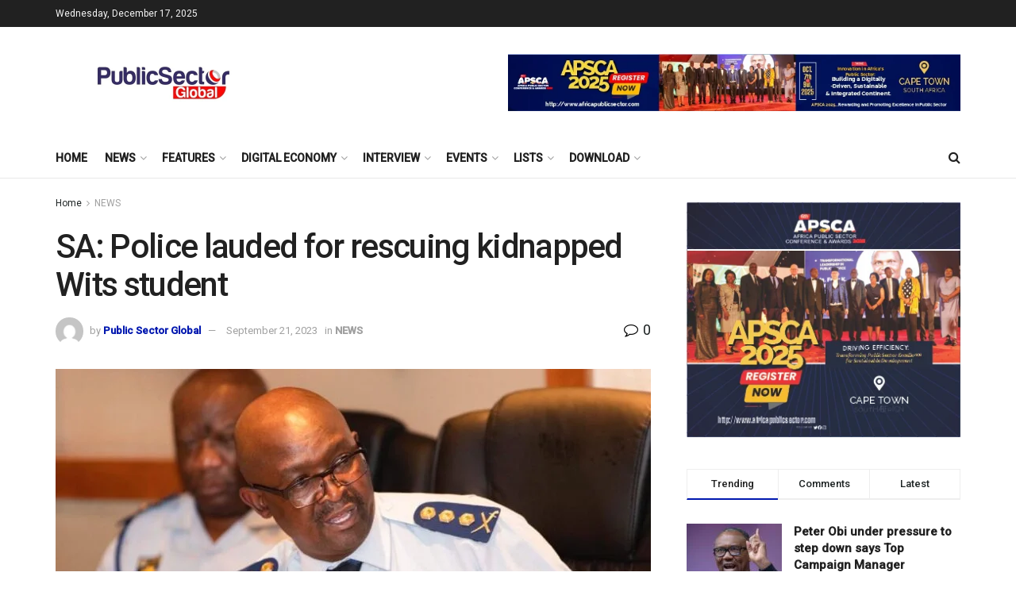

--- FILE ---
content_type: text/html; charset=UTF-8
request_url: https://publicsectormag.net/2023/09/21/sa-police-lauded-for-rescuing-kidnapped-wits-student/
body_size: 59681
content:
<!doctype html>
<!--[if lt IE 7]> <html class="no-js lt-ie9 lt-ie8 lt-ie7" dir="ltr" lang="en-US" prefix="og: https://ogp.me/ns#"> <![endif]-->
<!--[if IE 7]>    <html class="no-js lt-ie9 lt-ie8" dir="ltr" lang="en-US" prefix="og: https://ogp.me/ns#"> <![endif]-->
<!--[if IE 8]>    <html class="no-js lt-ie9" dir="ltr" lang="en-US" prefix="og: https://ogp.me/ns#"> <![endif]-->
<!--[if IE 9]>    <html class="no-js lt-ie10" dir="ltr" lang="en-US" prefix="og: https://ogp.me/ns#"> <![endif]-->
<!--[if gt IE 8]><!--> <html class="no-js" dir="ltr" lang="en-US" prefix="og: https://ogp.me/ns#"> <!--<![endif]-->
<head>
    <meta http-equiv="Content-Type" content="text/html; charset=UTF-8" />
    <meta name='viewport' content='width=device-width, initial-scale=1, user-scalable=yes' />
    <link rel="profile" href="https://gmpg.org/xfn/11" />
    <link rel="pingback" href="https://publicsectormag.net/xmlrpc.php" />
    <meta name="msvalidate.01" content="58AB9425E93A8BA249CBD67BC90DE081" /><title>SA: Police lauded for rescuing kidnapped Wits student - Public Sector Magazine</title>

		<!-- All in One SEO 4.6.3 - aioseo.com -->
		<meta name="description" content="The Provincial Commissioner of the Police in Gauteng, Lieutenant General Elias Mawela, has commended the swift response by a multi-disciplinary team that rescued a University of the Witwatersrand student, who was kidnapped on 19 September 2023 in Johannesburg. In a statement on Thursday, the South African Police Service (SAPS) said the team arrested seven suspects and" />
		<meta name="robots" content="max-image-preview:large" />
		<link rel="canonical" href="https://publicsectormag.net/2023/09/21/sa-police-lauded-for-rescuing-kidnapped-wits-student/" />
		<meta name="generator" content="All in One SEO (AIOSEO) 4.6.3" />
		<meta property="og:locale" content="en_US" />
		<meta property="og:site_name" content="Public Sector Magazine - The Magazine for Public Sector Agencies" />
		<meta property="og:type" content="article" />
		<meta property="og:title" content="SA: Police lauded for rescuing kidnapped Wits student - Public Sector Magazine" />
		<meta property="og:description" content="The Provincial Commissioner of the Police in Gauteng, Lieutenant General Elias Mawela, has commended the swift response by a multi-disciplinary team that rescued a University of the Witwatersrand student, who was kidnapped on 19 September 2023 in Johannesburg. In a statement on Thursday, the South African Police Service (SAPS) said the team arrested seven suspects and" />
		<meta property="og:url" content="https://publicsectormag.net/2023/09/21/sa-police-lauded-for-rescuing-kidnapped-wits-student/" />
		<meta property="og:image" content="https://publicsectormag.net/wp-content/uploads/2022/10/public-sector-new-logo-new-scaled.jpg" />
		<meta property="og:image:secure_url" content="https://publicsectormag.net/wp-content/uploads/2022/10/public-sector-new-logo-new-scaled.jpg" />
		<meta property="article:published_time" content="2023-09-21T08:19:46+00:00" />
		<meta property="article:modified_time" content="2023-09-21T08:19:49+00:00" />
		<meta property="article:publisher" content="https://web.facebook.com/PublicSectorGlobal" />
		<meta name="twitter:card" content="summary_large_image" />
		<meta name="twitter:site" content="@apublicsector" />
		<meta name="twitter:title" content="SA: Police lauded for rescuing kidnapped Wits student - Public Sector Magazine" />
		<meta name="twitter:description" content="The Provincial Commissioner of the Police in Gauteng, Lieutenant General Elias Mawela, has commended the swift response by a multi-disciplinary team that rescued a University of the Witwatersrand student, who was kidnapped on 19 September 2023 in Johannesburg. In a statement on Thursday, the South African Police Service (SAPS) said the team arrested seven suspects and" />
		<meta name="twitter:creator" content="@apublicsector" />
		<meta name="twitter:image" content="https://publicsectormag.net/wp-content/uploads/2022/10/public-sector-new-logo-new-scaled.jpg" />
		<script type="application/ld+json" class="aioseo-schema">
			{"@context":"https:\/\/schema.org","@graph":[{"@type":"BlogPosting","@id":"https:\/\/publicsectormag.net\/2023\/09\/21\/sa-police-lauded-for-rescuing-kidnapped-wits-student\/#blogposting","name":"SA: Police lauded for rescuing kidnapped Wits student - Public Sector Magazine","headline":"SA: Police lauded for rescuing kidnapped Wits student","author":{"@id":"https:\/\/publicsectormag.net\/author\/editor\/#author"},"publisher":{"@id":"https:\/\/publicsectormag.net\/#organization"},"image":{"@type":"ImageObject","url":"https:\/\/publicsectormag.net\/wp-content\/uploads\/2023\/09\/Elias-Mawela.jpg","width":1500,"height":1111},"datePublished":"2023-09-21T08:19:46+00:00","dateModified":"2023-09-21T08:19:49+00:00","inLanguage":"en-US","mainEntityOfPage":{"@id":"https:\/\/publicsectormag.net\/2023\/09\/21\/sa-police-lauded-for-rescuing-kidnapped-wits-student\/#webpage"},"isPartOf":{"@id":"https:\/\/publicsectormag.net\/2023\/09\/21\/sa-police-lauded-for-rescuing-kidnapped-wits-student\/#webpage"},"articleSection":"NEWS, Lieutenant General Elias Mawela"},{"@type":"BreadcrumbList","@id":"https:\/\/publicsectormag.net\/2023\/09\/21\/sa-police-lauded-for-rescuing-kidnapped-wits-student\/#breadcrumblist","itemListElement":[{"@type":"ListItem","@id":"https:\/\/publicsectormag.net\/#listItem","position":1,"name":"Home","item":"https:\/\/publicsectormag.net\/","nextItem":"https:\/\/publicsectormag.net\/2023\/#listItem"},{"@type":"ListItem","@id":"https:\/\/publicsectormag.net\/2023\/#listItem","position":2,"name":"2023","item":"https:\/\/publicsectormag.net\/2023\/","nextItem":"https:\/\/publicsectormag.net\/2023\/09\/#listItem","previousItem":"https:\/\/publicsectormag.net\/#listItem"},{"@type":"ListItem","@id":"https:\/\/publicsectormag.net\/2023\/09\/#listItem","position":3,"name":"September","item":"https:\/\/publicsectormag.net\/2023\/09\/","nextItem":"https:\/\/publicsectormag.net\/2023\/09\/21\/#listItem","previousItem":"https:\/\/publicsectormag.net\/2023\/#listItem"},{"@type":"ListItem","@id":"https:\/\/publicsectormag.net\/2023\/09\/21\/#listItem","position":4,"name":"21","item":"https:\/\/publicsectormag.net\/2023\/09\/21\/","nextItem":"https:\/\/publicsectormag.net\/2023\/09\/21\/sa-police-lauded-for-rescuing-kidnapped-wits-student\/#listItem","previousItem":"https:\/\/publicsectormag.net\/2023\/09\/#listItem"},{"@type":"ListItem","@id":"https:\/\/publicsectormag.net\/2023\/09\/21\/sa-police-lauded-for-rescuing-kidnapped-wits-student\/#listItem","position":5,"name":"SA: Police lauded for rescuing kidnapped Wits student","previousItem":"https:\/\/publicsectormag.net\/2023\/09\/21\/#listItem"}]},{"@type":"Organization","@id":"https:\/\/publicsectormag.net\/#organization","name":"Public Sector Magazine","url":"https:\/\/publicsectormag.net\/","logo":{"@type":"ImageObject","url":"https:\/\/publicsectormag.net\/wp-content\/uploads\/2022\/10\/public-sector-new-logo-new-scaled.jpg","@id":"https:\/\/publicsectormag.net\/2023\/09\/21\/sa-police-lauded-for-rescuing-kidnapped-wits-student\/#organizationLogo","width":2560,"height":1065},"image":{"@id":"https:\/\/publicsectormag.net\/2023\/09\/21\/sa-police-lauded-for-rescuing-kidnapped-wits-student\/#organizationLogo"},"sameAs":["https:\/\/web.facebook.com\/PublicSectorGlobal","https:\/\/twitter.com\/apublicsector","https:\/\/www.instagram.com\/publicsectorglobal\/","https:\/\/www.linkedin.com\/company\/public-sector-global\/"],"contactPoint":{"@type":"ContactPoint","telephone":"+447775109698","contactType":"CEO"}},{"@type":"Person","@id":"https:\/\/publicsectormag.net\/author\/editor\/#author","url":"https:\/\/publicsectormag.net\/author\/editor\/","name":"Public Sector Global","image":{"@type":"ImageObject","@id":"https:\/\/publicsectormag.net\/2023\/09\/21\/sa-police-lauded-for-rescuing-kidnapped-wits-student\/#authorImage","url":"https:\/\/secure.gravatar.com\/avatar\/a8a78aff1c466441d732c62396a19ec8?s=96&d=mm&r=g","width":96,"height":96,"caption":"Public Sector Global"}},{"@type":"WebPage","@id":"https:\/\/publicsectormag.net\/2023\/09\/21\/sa-police-lauded-for-rescuing-kidnapped-wits-student\/#webpage","url":"https:\/\/publicsectormag.net\/2023\/09\/21\/sa-police-lauded-for-rescuing-kidnapped-wits-student\/","name":"SA: Police lauded for rescuing kidnapped Wits student - Public Sector Magazine","description":"The Provincial Commissioner of the Police in Gauteng, Lieutenant General Elias Mawela, has commended the swift response by a multi-disciplinary team that rescued a University of the Witwatersrand student, who was kidnapped on 19 September 2023 in Johannesburg. In a statement on Thursday, the South African Police Service (SAPS) said the team arrested seven suspects and","inLanguage":"en-US","isPartOf":{"@id":"https:\/\/publicsectormag.net\/#website"},"breadcrumb":{"@id":"https:\/\/publicsectormag.net\/2023\/09\/21\/sa-police-lauded-for-rescuing-kidnapped-wits-student\/#breadcrumblist"},"author":{"@id":"https:\/\/publicsectormag.net\/author\/editor\/#author"},"creator":{"@id":"https:\/\/publicsectormag.net\/author\/editor\/#author"},"image":{"@type":"ImageObject","url":"https:\/\/publicsectormag.net\/wp-content\/uploads\/2023\/09\/Elias-Mawela.jpg","@id":"https:\/\/publicsectormag.net\/2023\/09\/21\/sa-police-lauded-for-rescuing-kidnapped-wits-student\/#mainImage","width":1500,"height":1111},"primaryImageOfPage":{"@id":"https:\/\/publicsectormag.net\/2023\/09\/21\/sa-police-lauded-for-rescuing-kidnapped-wits-student\/#mainImage"},"datePublished":"2023-09-21T08:19:46+00:00","dateModified":"2023-09-21T08:19:49+00:00"},{"@type":"WebSite","@id":"https:\/\/publicsectormag.net\/#website","url":"https:\/\/publicsectormag.net\/","name":"Public Sector Magazine","description":"The Magazine for Public Sector Agencies","inLanguage":"en-US","publisher":{"@id":"https:\/\/publicsectormag.net\/#organization"}}]}
		</script>
		<!-- All in One SEO -->

<meta property="og:type" content="article">
<meta property="og:title" content="SA: Police lauded for rescuing kidnapped Wits student">
<meta property="og:site_name" content="Public Sector Magazine">
<meta property="og:description" content="The Provincial Commissioner of the Police in Gauteng, Lieutenant General Elias Mawela, has commended the swift response by a multi-disciplinary">
<meta property="og:url" content="https://publicsectormag.net/2023/09/21/sa-police-lauded-for-rescuing-kidnapped-wits-student/">
<meta property="og:locale" content="en_US">
<meta property="og:image" content="https://publicsectormag.net/wp-content/uploads/2023/09/Elias-Mawela.jpg">
<meta property="og:image:height" content="1111">
<meta property="og:image:width" content="1500">
<meta property="article:published_time" content="2023-09-21T08:19:46+00:00">
<meta property="article:modified_time" content="2023-09-21T08:19:49+00:00">
<meta property="article:author" content="https://publicsectormag.net">
<meta property="article:section" content="NEWS">
<meta property="article:tag" content="Lieutenant General Elias Mawela">
<meta name="twitter:card" content="summary_large_image">
<meta name="twitter:title" content="SA: Police lauded for rescuing kidnapped Wits student">
<meta name="twitter:description" content="The Provincial Commissioner of the Police in Gauteng, Lieutenant General Elias Mawela, has commended the swift response by a multi-disciplinary">
<meta name="twitter:url" content="https://publicsectormag.net/2023/09/21/sa-police-lauded-for-rescuing-kidnapped-wits-student/">
<meta name="twitter:site" content="https://publicsectormag.net">
<meta name="twitter:image" content="https://publicsectormag.net/wp-content/uploads/2023/09/Elias-Mawela.jpg">
<meta name="twitter:image:width" content="1500">
<meta name="twitter:image:height" content="1111">
			<script type="text/javascript">
			  var jnews_ajax_url = '/?ajax-request=jnews'
			</script>
			<script type="text/javascript">;window.jnews=window.jnews||{},window.jnews.library=window.jnews.library||{},window.jnews.library=function(){"use strict";var e=this;e.win=window,e.doc=document,e.noop=function(){},e.globalBody=e.doc.getElementsByTagName("body")[0],e.globalBody=e.globalBody?e.globalBody:e.doc,e.win.jnewsDataStorage=e.win.jnewsDataStorage||{_storage:new WeakMap,put:function(e,t,n){this._storage.has(e)||this._storage.set(e,new Map),this._storage.get(e).set(t,n)},get:function(e,t){return this._storage.get(e).get(t)},has:function(e,t){return this._storage.has(e)&&this._storage.get(e).has(t)},remove:function(e,t){var n=this._storage.get(e).delete(t);return 0===!this._storage.get(e).size&&this._storage.delete(e),n}},e.windowWidth=function(){return e.win.innerWidth||e.docEl.clientWidth||e.globalBody.clientWidth},e.windowHeight=function(){return e.win.innerHeight||e.docEl.clientHeight||e.globalBody.clientHeight},e.requestAnimationFrame=e.win.requestAnimationFrame||e.win.webkitRequestAnimationFrame||e.win.mozRequestAnimationFrame||e.win.msRequestAnimationFrame||window.oRequestAnimationFrame||function(e){return setTimeout(e,1e3/60)},e.cancelAnimationFrame=e.win.cancelAnimationFrame||e.win.webkitCancelAnimationFrame||e.win.webkitCancelRequestAnimationFrame||e.win.mozCancelAnimationFrame||e.win.msCancelRequestAnimationFrame||e.win.oCancelRequestAnimationFrame||function(e){clearTimeout(e)},e.classListSupport="classList"in document.createElement("_"),e.hasClass=e.classListSupport?function(e,t){return e.classList.contains(t)}:function(e,t){return e.className.indexOf(t)>=0},e.addClass=e.classListSupport?function(t,n){e.hasClass(t,n)||t.classList.add(n)}:function(t,n){e.hasClass(t,n)||(t.className+=" "+n)},e.removeClass=e.classListSupport?function(t,n){e.hasClass(t,n)&&t.classList.remove(n)}:function(t,n){e.hasClass(t,n)&&(t.className=t.className.replace(n,""))},e.objKeys=function(e){var t=[];for(var n in e)Object.prototype.hasOwnProperty.call(e,n)&&t.push(n);return t},e.isObjectSame=function(e,t){var n=!0;return JSON.stringify(e)!==JSON.stringify(t)&&(n=!1),n},e.extend=function(){for(var e,t,n,o=arguments[0]||{},i=1,a=arguments.length;i<a;i++)if(null!==(e=arguments[i]))for(t in e)o!==(n=e[t])&&void 0!==n&&(o[t]=n);return o},e.dataStorage=e.win.jnewsDataStorage,e.isVisible=function(e){return 0!==e.offsetWidth&&0!==e.offsetHeight||e.getBoundingClientRect().length},e.getHeight=function(e){return e.offsetHeight||e.clientHeight||e.getBoundingClientRect().height},e.getWidth=function(e){return e.offsetWidth||e.clientWidth||e.getBoundingClientRect().width},e.supportsPassive=!1;try{var t=Object.defineProperty({},"passive",{get:function(){e.supportsPassive=!0}});"createEvent"in e.doc?e.win.addEventListener("test",null,t):"fireEvent"in e.doc&&e.win.attachEvent("test",null)}catch(e){}e.passiveOption=!!e.supportsPassive&&{passive:!0},e.setStorage=function(e,t){e="jnews-"+e;var n={expired:Math.floor(((new Date).getTime()+432e5)/1e3)};t=Object.assign(n,t);localStorage.setItem(e,JSON.stringify(t))},e.getStorage=function(e){e="jnews-"+e;var t=localStorage.getItem(e);return null!==t&&0<t.length?JSON.parse(localStorage.getItem(e)):{}},e.expiredStorage=function(){var t,n="jnews-";for(var o in localStorage)o.indexOf(n)>-1&&"undefined"!==(t=e.getStorage(o.replace(n,""))).expired&&t.expired<Math.floor((new Date).getTime()/1e3)&&localStorage.removeItem(o)},e.addEvents=function(t,n,o){for(var i in n){var a=["touchstart","touchmove"].indexOf(i)>=0&&!o&&e.passiveOption;"createEvent"in e.doc?t.addEventListener(i,n[i],a):"fireEvent"in e.doc&&t.attachEvent("on"+i,n[i])}},e.removeEvents=function(t,n){for(var o in n)"createEvent"in e.doc?t.removeEventListener(o,n[o]):"fireEvent"in e.doc&&t.detachEvent("on"+o,n[o])},e.triggerEvents=function(t,n,o){var i;o=o||{detail:null};return"createEvent"in e.doc?(!(i=e.doc.createEvent("CustomEvent")||new CustomEvent(n)).initCustomEvent||i.initCustomEvent(n,!0,!1,o),void t.dispatchEvent(i)):"fireEvent"in e.doc?((i=e.doc.createEventObject()).eventType=n,void t.fireEvent("on"+i.eventType,i)):void 0},e.getParents=function(t,n){void 0===n&&(n=e.doc);for(var o=[],i=t.parentNode,a=!1;!a;)if(i){var r=i;r.querySelectorAll(n).length?a=!0:(o.push(r),i=r.parentNode)}else o=[],a=!0;return o},e.forEach=function(e,t,n){for(var o=0,i=e.length;o<i;o++)t.call(n,e[o],o)},e.getText=function(e){return e.innerText||e.textContent},e.setText=function(e,t){var n="object"==typeof t?t.innerText||t.textContent:t;e.innerText&&(e.innerText=n),e.textContent&&(e.textContent=n)},e.httpBuildQuery=function(t){return e.objKeys(t).reduce(function t(n){var o=arguments.length>1&&void 0!==arguments[1]?arguments[1]:null;return function(i,a){var r=n[a];a=encodeURIComponent(a);var s=o?"".concat(o,"[").concat(a,"]"):a;return null==r||"function"==typeof r?(i.push("".concat(s,"=")),i):["number","boolean","string"].includes(typeof r)?(i.push("".concat(s,"=").concat(encodeURIComponent(r))),i):(i.push(e.objKeys(r).reduce(t(r,s),[]).join("&")),i)}}(t),[]).join("&")},e.get=function(t,n,o,i){return o="function"==typeof o?o:e.noop,e.ajax("GET",t,n,o,i)},e.post=function(t,n,o,i){return o="function"==typeof o?o:e.noop,e.ajax("POST",t,n,o,i)},e.ajax=function(t,n,o,i,a){var r=new XMLHttpRequest,s=n,c=e.httpBuildQuery(o);if(t=-1!=["GET","POST"].indexOf(t)?t:"GET",r.open(t,s+("GET"==t?"?"+c:""),!0),"POST"==t&&r.setRequestHeader("Content-type","application/x-www-form-urlencoded"),r.setRequestHeader("X-Requested-With","XMLHttpRequest"),r.onreadystatechange=function(){4===r.readyState&&200<=r.status&&300>r.status&&"function"==typeof i&&i.call(void 0,r.response)},void 0!==a&&!a){return{xhr:r,send:function(){r.send("POST"==t?c:null)}}}return r.send("POST"==t?c:null),{xhr:r}},e.scrollTo=function(t,n,o){function i(e,t,n){this.start=this.position(),this.change=e-this.start,this.currentTime=0,this.increment=20,this.duration=void 0===n?500:n,this.callback=t,this.finish=!1,this.animateScroll()}return Math.easeInOutQuad=function(e,t,n,o){return(e/=o/2)<1?n/2*e*e+t:-n/2*(--e*(e-2)-1)+t},i.prototype.stop=function(){this.finish=!0},i.prototype.move=function(t){e.doc.documentElement.scrollTop=t,e.globalBody.parentNode.scrollTop=t,e.globalBody.scrollTop=t},i.prototype.position=function(){return e.doc.documentElement.scrollTop||e.globalBody.parentNode.scrollTop||e.globalBody.scrollTop},i.prototype.animateScroll=function(){this.currentTime+=this.increment;var t=Math.easeInOutQuad(this.currentTime,this.start,this.change,this.duration);this.move(t),this.currentTime<this.duration&&!this.finish?e.requestAnimationFrame.call(e.win,this.animateScroll.bind(this)):this.callback&&"function"==typeof this.callback&&this.callback()},new i(t,n,o)},e.unwrap=function(t){var n,o=t;e.forEach(t,(function(e,t){n?n+=e:n=e})),o.replaceWith(n)},e.performance={start:function(e){performance.mark(e+"Start")},stop:function(e){performance.mark(e+"End"),performance.measure(e,e+"Start",e+"End")}},e.fps=function(){var t=0,n=0,o=0;!function(){var i=t=0,a=0,r=0,s=document.getElementById("fpsTable"),c=function(t){void 0===document.getElementsByTagName("body")[0]?e.requestAnimationFrame.call(e.win,(function(){c(t)})):document.getElementsByTagName("body")[0].appendChild(t)};null===s&&((s=document.createElement("div")).style.position="fixed",s.style.top="120px",s.style.left="10px",s.style.width="100px",s.style.height="20px",s.style.border="1px solid black",s.style.fontSize="11px",s.style.zIndex="100000",s.style.backgroundColor="white",s.id="fpsTable",c(s));var l=function(){o++,n=Date.now(),(a=(o/(r=(n-t)/1e3)).toPrecision(2))!=i&&(i=a,s.innerHTML=i+"fps"),1<r&&(t=n,o=0),e.requestAnimationFrame.call(e.win,l)};l()}()},e.instr=function(e,t){for(var n=0;n<t.length;n++)if(-1!==e.toLowerCase().indexOf(t[n].toLowerCase()))return!0},e.winLoad=function(t,n){function o(o){if("complete"===e.doc.readyState||"interactive"===e.doc.readyState)return!o||n?setTimeout(t,n||1):t(o),1}o()||e.addEvents(e.win,{load:o})},e.docReady=function(t,n){function o(o){if("complete"===e.doc.readyState||"interactive"===e.doc.readyState)return!o||n?setTimeout(t,n||1):t(o),1}o()||e.addEvents(e.doc,{DOMContentLoaded:o})},e.fireOnce=function(){e.docReady((function(){e.assets=e.assets||[],e.assets.length&&(e.boot(),e.load_assets())}),50)},e.boot=function(){e.length&&e.doc.querySelectorAll("style[media]").forEach((function(e){"not all"==e.getAttribute("media")&&e.removeAttribute("media")}))},e.create_js=function(t,n){var o=e.doc.createElement("script");switch(o.setAttribute("src",t),n){case"defer":o.setAttribute("defer",!0);break;case"async":o.setAttribute("async",!0);break;case"deferasync":o.setAttribute("defer",!0),o.setAttribute("async",!0)}e.globalBody.appendChild(o)},e.load_assets=function(){"object"==typeof e.assets&&e.forEach(e.assets.slice(0),(function(t,n){var o="";t.defer&&(o+="defer"),t.async&&(o+="async"),e.create_js(t.url,o);var i=e.assets.indexOf(t);i>-1&&e.assets.splice(i,1)})),e.assets=jnewsoption.au_scripts=window.jnewsads=[]},e.setCookie=function(e,t,n){var o="";if(n){var i=new Date;i.setTime(i.getTime()+24*n*60*60*1e3),o="; expires="+i.toUTCString()}document.cookie=e+"="+(t||"")+o+"; path=/"},e.getCookie=function(e){for(var t=e+"=",n=document.cookie.split(";"),o=0;o<n.length;o++){for(var i=n[o];" "==i.charAt(0);)i=i.substring(1,i.length);if(0==i.indexOf(t))return i.substring(t.length,i.length)}return null},e.eraseCookie=function(e){document.cookie=e+"=; Path=/; Expires=Thu, 01 Jan 1970 00:00:01 GMT;"},e.docReady((function(){e.globalBody=e.globalBody==e.doc?e.doc.getElementsByTagName("body")[0]:e.globalBody,e.globalBody=e.globalBody?e.globalBody:e.doc})),e.winLoad((function(){e.winLoad((function(){var t=!1;if(void 0!==window.jnewsadmin)if(void 0!==window.file_version_checker){var n=e.objKeys(window.file_version_checker);n.length?n.forEach((function(e){t||"10.0.4"===window.file_version_checker[e]||(t=!0)})):t=!0}else t=!0;t&&(window.jnewsHelper.getMessage(),window.jnewsHelper.getNotice())}),2500)}))},window.jnews.library=new window.jnews.library;</script><script type="module">;/*! instant.page v5.1.1 - (C) 2019-2020 Alexandre Dieulot - https://instant.page/license */
let t,e;const n=new Set,o=document.createElement("link"),i=o.relList&&o.relList.supports&&o.relList.supports("prefetch")&&window.IntersectionObserver&&"isIntersecting"in IntersectionObserverEntry.prototype,s="instantAllowQueryString"in document.body.dataset,a="instantAllowExternalLinks"in document.body.dataset,r="instantWhitelist"in document.body.dataset,c="instantMousedownShortcut"in document.body.dataset,d=1111;let l=65,u=!1,f=!1,m=!1;if("instantIntensity"in document.body.dataset){const t=document.body.dataset.instantIntensity;if("mousedown"==t.substr(0,9))u=!0,"mousedown-only"==t&&(f=!0);else if("viewport"==t.substr(0,8))navigator.connection&&(navigator.connection.saveData||navigator.connection.effectiveType&&navigator.connection.effectiveType.includes("2g"))||("viewport"==t?document.documentElement.clientWidth*document.documentElement.clientHeight<45e4&&(m=!0):"viewport-all"==t&&(m=!0));else{const e=parseInt(t);isNaN(e)||(l=e)}}if(i){const n={capture:!0,passive:!0};if(f||document.addEventListener("touchstart",(function(t){e=performance.now();const n=t.target.closest("a");h(n)&&v(n.href)}),n),u?c||document.addEventListener("mousedown",(function(t){const e=t.target.closest("a");h(e)&&v(e.href)}),n):document.addEventListener("mouseover",(function(n){if(performance.now()-e<d)return;if(!("closest"in n.target))return;const o=n.target.closest("a");h(o)&&(o.addEventListener("mouseout",p,{passive:!0}),t=setTimeout((()=>{v(o.href),t=void 0}),l))}),n),c&&document.addEventListener("mousedown",(function(t){if(performance.now()-e<d)return;const n=t.target.closest("a");if(t.which>1||t.metaKey||t.ctrlKey)return;if(!n)return;n.addEventListener("click",(function(t){1337!=t.detail&&t.preventDefault()}),{capture:!0,passive:!1,once:!0});const o=new MouseEvent("click",{view:window,bubbles:!0,cancelable:!1,detail:1337});n.dispatchEvent(o)}),n),m){let t;(t=window.requestIdleCallback?t=>{requestIdleCallback(t,{timeout:1500})}:t=>{t()})((()=>{const t=new IntersectionObserver((e=>{e.forEach((e=>{if(e.isIntersecting){const n=e.target;t.unobserve(n),v(n.href)}}))}));document.querySelectorAll("a").forEach((e=>{h(e)&&t.observe(e)}))}))}}function p(e){e.relatedTarget&&e.target.closest("a")==e.relatedTarget.closest("a")||t&&(clearTimeout(t),t=void 0)}function h(t){if(t&&t.href&&(!r||"instant"in t.dataset)&&(a||t.origin==location.origin||"instant"in t.dataset)&&["http:","https:"].includes(t.protocol)&&("http:"!=t.protocol||"https:"!=location.protocol)&&(s||!t.search||"instant"in t.dataset)&&!(t.hash&&t.pathname+t.search==location.pathname+location.search||"noInstant"in t.dataset))return!0}function v(t){if(n.has(t))return;const e=document.createElement("link");e.rel="prefetch",e.href=t,document.head.appendChild(e),n.add(t)}</script><link rel='dns-prefetch' href='//stats.wp.com' />
<link rel='dns-prefetch' href='//fonts.googleapis.com' />
<link rel='preconnect' href='https://fonts.gstatic.com' />
<link rel="alternate" type="application/rss+xml" title="Public Sector Magazine &raquo; Feed" href="https://publicsectormag.net/feed/" />
		<!-- This site uses the Google Analytics by MonsterInsights plugin v8.26.0 - Using Analytics tracking - https://www.monsterinsights.com/ -->
		<!-- Note: MonsterInsights is not currently configured on this site. The site owner needs to authenticate with Google Analytics in the MonsterInsights settings panel. -->
					<!-- No tracking code set -->
				<!-- / Google Analytics by MonsterInsights -->
		<script type="text/javascript">
/* <![CDATA[ */
window._wpemojiSettings = {"baseUrl":"https:\/\/s.w.org\/images\/core\/emoji\/15.0.3\/72x72\/","ext":".png","svgUrl":"https:\/\/s.w.org\/images\/core\/emoji\/15.0.3\/svg\/","svgExt":".svg","source":{"concatemoji":"https:\/\/publicsectormag.net\/wp-includes\/js\/wp-emoji-release.min.js?ver=6.5.7"}};
/*! This file is auto-generated */
!function(i,n){var o,s,e;function c(e){try{var t={supportTests:e,timestamp:(new Date).valueOf()};sessionStorage.setItem(o,JSON.stringify(t))}catch(e){}}function p(e,t,n){e.clearRect(0,0,e.canvas.width,e.canvas.height),e.fillText(t,0,0);var t=new Uint32Array(e.getImageData(0,0,e.canvas.width,e.canvas.height).data),r=(e.clearRect(0,0,e.canvas.width,e.canvas.height),e.fillText(n,0,0),new Uint32Array(e.getImageData(0,0,e.canvas.width,e.canvas.height).data));return t.every(function(e,t){return e===r[t]})}function u(e,t,n){switch(t){case"flag":return n(e,"\ud83c\udff3\ufe0f\u200d\u26a7\ufe0f","\ud83c\udff3\ufe0f\u200b\u26a7\ufe0f")?!1:!n(e,"\ud83c\uddfa\ud83c\uddf3","\ud83c\uddfa\u200b\ud83c\uddf3")&&!n(e,"\ud83c\udff4\udb40\udc67\udb40\udc62\udb40\udc65\udb40\udc6e\udb40\udc67\udb40\udc7f","\ud83c\udff4\u200b\udb40\udc67\u200b\udb40\udc62\u200b\udb40\udc65\u200b\udb40\udc6e\u200b\udb40\udc67\u200b\udb40\udc7f");case"emoji":return!n(e,"\ud83d\udc26\u200d\u2b1b","\ud83d\udc26\u200b\u2b1b")}return!1}function f(e,t,n){var r="undefined"!=typeof WorkerGlobalScope&&self instanceof WorkerGlobalScope?new OffscreenCanvas(300,150):i.createElement("canvas"),a=r.getContext("2d",{willReadFrequently:!0}),o=(a.textBaseline="top",a.font="600 32px Arial",{});return e.forEach(function(e){o[e]=t(a,e,n)}),o}function t(e){var t=i.createElement("script");t.src=e,t.defer=!0,i.head.appendChild(t)}"undefined"!=typeof Promise&&(o="wpEmojiSettingsSupports",s=["flag","emoji"],n.supports={everything:!0,everythingExceptFlag:!0},e=new Promise(function(e){i.addEventListener("DOMContentLoaded",e,{once:!0})}),new Promise(function(t){var n=function(){try{var e=JSON.parse(sessionStorage.getItem(o));if("object"==typeof e&&"number"==typeof e.timestamp&&(new Date).valueOf()<e.timestamp+604800&&"object"==typeof e.supportTests)return e.supportTests}catch(e){}return null}();if(!n){if("undefined"!=typeof Worker&&"undefined"!=typeof OffscreenCanvas&&"undefined"!=typeof URL&&URL.createObjectURL&&"undefined"!=typeof Blob)try{var e="postMessage("+f.toString()+"("+[JSON.stringify(s),u.toString(),p.toString()].join(",")+"));",r=new Blob([e],{type:"text/javascript"}),a=new Worker(URL.createObjectURL(r),{name:"wpTestEmojiSupports"});return void(a.onmessage=function(e){c(n=e.data),a.terminate(),t(n)})}catch(e){}c(n=f(s,u,p))}t(n)}).then(function(e){for(var t in e)n.supports[t]=e[t],n.supports.everything=n.supports.everything&&n.supports[t],"flag"!==t&&(n.supports.everythingExceptFlag=n.supports.everythingExceptFlag&&n.supports[t]);n.supports.everythingExceptFlag=n.supports.everythingExceptFlag&&!n.supports.flag,n.DOMReady=!1,n.readyCallback=function(){n.DOMReady=!0}}).then(function(){return e}).then(function(){var e;n.supports.everything||(n.readyCallback(),(e=n.source||{}).concatemoji?t(e.concatemoji):e.wpemoji&&e.twemoji&&(t(e.twemoji),t(e.wpemoji)))}))}((window,document),window._wpemojiSettings);
/* ]]> */
</script>

<style id='wp-emoji-styles-inline-css' type='text/css'>

	img.wp-smiley, img.emoji {
		display: inline !important;
		border: none !important;
		box-shadow: none !important;
		height: 1em !important;
		width: 1em !important;
		margin: 0 0.07em !important;
		vertical-align: -0.1em !important;
		background: none !important;
		padding: 0 !important;
	}
</style>
<link rel='stylesheet' id='wp-block-library-css' href='https://publicsectormag.net/wp-includes/css/dist/block-library/style.min.css?ver=6.5.7' type='text/css' media='all' />
<style id='wp-block-library-inline-css' type='text/css'>
.has-text-align-justify{text-align:justify;}
</style>
<link rel='stylesheet' id='mediaelement-css' href='https://publicsectormag.net/wp-includes/js/mediaelement/mediaelementplayer-legacy.min.css?ver=4.2.17' type='text/css' media='all' />
<link rel='stylesheet' id='wp-mediaelement-css' href='https://publicsectormag.net/wp-includes/js/mediaelement/wp-mediaelement.min.css?ver=6.5.7' type='text/css' media='all' />
<style id='jetpack-sharing-buttons-style-inline-css' type='text/css'>
.jetpack-sharing-buttons__services-list{display:flex;flex-direction:row;flex-wrap:wrap;gap:0;list-style-type:none;margin:5px;padding:0}.jetpack-sharing-buttons__services-list.has-small-icon-size{font-size:12px}.jetpack-sharing-buttons__services-list.has-normal-icon-size{font-size:16px}.jetpack-sharing-buttons__services-list.has-large-icon-size{font-size:24px}.jetpack-sharing-buttons__services-list.has-huge-icon-size{font-size:36px}@media print{.jetpack-sharing-buttons__services-list{display:none!important}}.editor-styles-wrapper .wp-block-jetpack-sharing-buttons{gap:0;padding-inline-start:0}ul.jetpack-sharing-buttons__services-list.has-background{padding:1.25em 2.375em}
</style>
<style id='classic-theme-styles-inline-css' type='text/css'>
/*! This file is auto-generated */
.wp-block-button__link{color:#fff;background-color:#32373c;border-radius:9999px;box-shadow:none;text-decoration:none;padding:calc(.667em + 2px) calc(1.333em + 2px);font-size:1.125em}.wp-block-file__button{background:#32373c;color:#fff;text-decoration:none}
</style>
<style id='global-styles-inline-css' type='text/css'>
body{--wp--preset--color--black: #000000;--wp--preset--color--cyan-bluish-gray: #abb8c3;--wp--preset--color--white: #ffffff;--wp--preset--color--pale-pink: #f78da7;--wp--preset--color--vivid-red: #cf2e2e;--wp--preset--color--luminous-vivid-orange: #ff6900;--wp--preset--color--luminous-vivid-amber: #fcb900;--wp--preset--color--light-green-cyan: #7bdcb5;--wp--preset--color--vivid-green-cyan: #00d084;--wp--preset--color--pale-cyan-blue: #8ed1fc;--wp--preset--color--vivid-cyan-blue: #0693e3;--wp--preset--color--vivid-purple: #9b51e0;--wp--preset--gradient--vivid-cyan-blue-to-vivid-purple: linear-gradient(135deg,rgba(6,147,227,1) 0%,rgb(155,81,224) 100%);--wp--preset--gradient--light-green-cyan-to-vivid-green-cyan: linear-gradient(135deg,rgb(122,220,180) 0%,rgb(0,208,130) 100%);--wp--preset--gradient--luminous-vivid-amber-to-luminous-vivid-orange: linear-gradient(135deg,rgba(252,185,0,1) 0%,rgba(255,105,0,1) 100%);--wp--preset--gradient--luminous-vivid-orange-to-vivid-red: linear-gradient(135deg,rgba(255,105,0,1) 0%,rgb(207,46,46) 100%);--wp--preset--gradient--very-light-gray-to-cyan-bluish-gray: linear-gradient(135deg,rgb(238,238,238) 0%,rgb(169,184,195) 100%);--wp--preset--gradient--cool-to-warm-spectrum: linear-gradient(135deg,rgb(74,234,220) 0%,rgb(151,120,209) 20%,rgb(207,42,186) 40%,rgb(238,44,130) 60%,rgb(251,105,98) 80%,rgb(254,248,76) 100%);--wp--preset--gradient--blush-light-purple: linear-gradient(135deg,rgb(255,206,236) 0%,rgb(152,150,240) 100%);--wp--preset--gradient--blush-bordeaux: linear-gradient(135deg,rgb(254,205,165) 0%,rgb(254,45,45) 50%,rgb(107,0,62) 100%);--wp--preset--gradient--luminous-dusk: linear-gradient(135deg,rgb(255,203,112) 0%,rgb(199,81,192) 50%,rgb(65,88,208) 100%);--wp--preset--gradient--pale-ocean: linear-gradient(135deg,rgb(255,245,203) 0%,rgb(182,227,212) 50%,rgb(51,167,181) 100%);--wp--preset--gradient--electric-grass: linear-gradient(135deg,rgb(202,248,128) 0%,rgb(113,206,126) 100%);--wp--preset--gradient--midnight: linear-gradient(135deg,rgb(2,3,129) 0%,rgb(40,116,252) 100%);--wp--preset--font-size--small: 13px;--wp--preset--font-size--medium: 20px;--wp--preset--font-size--large: 36px;--wp--preset--font-size--x-large: 42px;--wp--preset--spacing--20: 0.44rem;--wp--preset--spacing--30: 0.67rem;--wp--preset--spacing--40: 1rem;--wp--preset--spacing--50: 1.5rem;--wp--preset--spacing--60: 2.25rem;--wp--preset--spacing--70: 3.38rem;--wp--preset--spacing--80: 5.06rem;--wp--preset--shadow--natural: 6px 6px 9px rgba(0, 0, 0, 0.2);--wp--preset--shadow--deep: 12px 12px 50px rgba(0, 0, 0, 0.4);--wp--preset--shadow--sharp: 6px 6px 0px rgba(0, 0, 0, 0.2);--wp--preset--shadow--outlined: 6px 6px 0px -3px rgba(255, 255, 255, 1), 6px 6px rgba(0, 0, 0, 1);--wp--preset--shadow--crisp: 6px 6px 0px rgba(0, 0, 0, 1);}:where(.is-layout-flex){gap: 0.5em;}:where(.is-layout-grid){gap: 0.5em;}body .is-layout-flex{display: flex;}body .is-layout-flex{flex-wrap: wrap;align-items: center;}body .is-layout-flex > *{margin: 0;}body .is-layout-grid{display: grid;}body .is-layout-grid > *{margin: 0;}:where(.wp-block-columns.is-layout-flex){gap: 2em;}:where(.wp-block-columns.is-layout-grid){gap: 2em;}:where(.wp-block-post-template.is-layout-flex){gap: 1.25em;}:where(.wp-block-post-template.is-layout-grid){gap: 1.25em;}.has-black-color{color: var(--wp--preset--color--black) !important;}.has-cyan-bluish-gray-color{color: var(--wp--preset--color--cyan-bluish-gray) !important;}.has-white-color{color: var(--wp--preset--color--white) !important;}.has-pale-pink-color{color: var(--wp--preset--color--pale-pink) !important;}.has-vivid-red-color{color: var(--wp--preset--color--vivid-red) !important;}.has-luminous-vivid-orange-color{color: var(--wp--preset--color--luminous-vivid-orange) !important;}.has-luminous-vivid-amber-color{color: var(--wp--preset--color--luminous-vivid-amber) !important;}.has-light-green-cyan-color{color: var(--wp--preset--color--light-green-cyan) !important;}.has-vivid-green-cyan-color{color: var(--wp--preset--color--vivid-green-cyan) !important;}.has-pale-cyan-blue-color{color: var(--wp--preset--color--pale-cyan-blue) !important;}.has-vivid-cyan-blue-color{color: var(--wp--preset--color--vivid-cyan-blue) !important;}.has-vivid-purple-color{color: var(--wp--preset--color--vivid-purple) !important;}.has-black-background-color{background-color: var(--wp--preset--color--black) !important;}.has-cyan-bluish-gray-background-color{background-color: var(--wp--preset--color--cyan-bluish-gray) !important;}.has-white-background-color{background-color: var(--wp--preset--color--white) !important;}.has-pale-pink-background-color{background-color: var(--wp--preset--color--pale-pink) !important;}.has-vivid-red-background-color{background-color: var(--wp--preset--color--vivid-red) !important;}.has-luminous-vivid-orange-background-color{background-color: var(--wp--preset--color--luminous-vivid-orange) !important;}.has-luminous-vivid-amber-background-color{background-color: var(--wp--preset--color--luminous-vivid-amber) !important;}.has-light-green-cyan-background-color{background-color: var(--wp--preset--color--light-green-cyan) !important;}.has-vivid-green-cyan-background-color{background-color: var(--wp--preset--color--vivid-green-cyan) !important;}.has-pale-cyan-blue-background-color{background-color: var(--wp--preset--color--pale-cyan-blue) !important;}.has-vivid-cyan-blue-background-color{background-color: var(--wp--preset--color--vivid-cyan-blue) !important;}.has-vivid-purple-background-color{background-color: var(--wp--preset--color--vivid-purple) !important;}.has-black-border-color{border-color: var(--wp--preset--color--black) !important;}.has-cyan-bluish-gray-border-color{border-color: var(--wp--preset--color--cyan-bluish-gray) !important;}.has-white-border-color{border-color: var(--wp--preset--color--white) !important;}.has-pale-pink-border-color{border-color: var(--wp--preset--color--pale-pink) !important;}.has-vivid-red-border-color{border-color: var(--wp--preset--color--vivid-red) !important;}.has-luminous-vivid-orange-border-color{border-color: var(--wp--preset--color--luminous-vivid-orange) !important;}.has-luminous-vivid-amber-border-color{border-color: var(--wp--preset--color--luminous-vivid-amber) !important;}.has-light-green-cyan-border-color{border-color: var(--wp--preset--color--light-green-cyan) !important;}.has-vivid-green-cyan-border-color{border-color: var(--wp--preset--color--vivid-green-cyan) !important;}.has-pale-cyan-blue-border-color{border-color: var(--wp--preset--color--pale-cyan-blue) !important;}.has-vivid-cyan-blue-border-color{border-color: var(--wp--preset--color--vivid-cyan-blue) !important;}.has-vivid-purple-border-color{border-color: var(--wp--preset--color--vivid-purple) !important;}.has-vivid-cyan-blue-to-vivid-purple-gradient-background{background: var(--wp--preset--gradient--vivid-cyan-blue-to-vivid-purple) !important;}.has-light-green-cyan-to-vivid-green-cyan-gradient-background{background: var(--wp--preset--gradient--light-green-cyan-to-vivid-green-cyan) !important;}.has-luminous-vivid-amber-to-luminous-vivid-orange-gradient-background{background: var(--wp--preset--gradient--luminous-vivid-amber-to-luminous-vivid-orange) !important;}.has-luminous-vivid-orange-to-vivid-red-gradient-background{background: var(--wp--preset--gradient--luminous-vivid-orange-to-vivid-red) !important;}.has-very-light-gray-to-cyan-bluish-gray-gradient-background{background: var(--wp--preset--gradient--very-light-gray-to-cyan-bluish-gray) !important;}.has-cool-to-warm-spectrum-gradient-background{background: var(--wp--preset--gradient--cool-to-warm-spectrum) !important;}.has-blush-light-purple-gradient-background{background: var(--wp--preset--gradient--blush-light-purple) !important;}.has-blush-bordeaux-gradient-background{background: var(--wp--preset--gradient--blush-bordeaux) !important;}.has-luminous-dusk-gradient-background{background: var(--wp--preset--gradient--luminous-dusk) !important;}.has-pale-ocean-gradient-background{background: var(--wp--preset--gradient--pale-ocean) !important;}.has-electric-grass-gradient-background{background: var(--wp--preset--gradient--electric-grass) !important;}.has-midnight-gradient-background{background: var(--wp--preset--gradient--midnight) !important;}.has-small-font-size{font-size: var(--wp--preset--font-size--small) !important;}.has-medium-font-size{font-size: var(--wp--preset--font-size--medium) !important;}.has-large-font-size{font-size: var(--wp--preset--font-size--large) !important;}.has-x-large-font-size{font-size: var(--wp--preset--font-size--x-large) !important;}
.wp-block-navigation a:where(:not(.wp-element-button)){color: inherit;}
:where(.wp-block-post-template.is-layout-flex){gap: 1.25em;}:where(.wp-block-post-template.is-layout-grid){gap: 1.25em;}
:where(.wp-block-columns.is-layout-flex){gap: 2em;}:where(.wp-block-columns.is-layout-grid){gap: 2em;}
.wp-block-pullquote{font-size: 1.5em;line-height: 1.6;}
</style>
<link rel='stylesheet' id='pb_animate-css' href='https://publicsectormag.net/wp-content/plugins/ays-popup-box/public/css/animate.css?ver=4.4.8' type='text/css' media='all' />
<link rel='stylesheet' id='contact-form-7-css' href='https://publicsectormag.net/wp-content/plugins/contact-form-7/includes/css/styles.css?ver=5.9.5' type='text/css' media='all' />
<link rel='stylesheet' id='js_composer_front-css' href='https://publicsectormag.net/wp-content/plugins/js_composer/assets/css/js_composer.min.css?ver=6.8.0' type='text/css' media='all' />
<link rel='stylesheet' id='jeg_customizer_font-css' href='//fonts.googleapis.com/css?family=Roboto%3A500italic%2Cregular%2C500%2C500%2Cregular&#038;display=swap&#038;ver=1.3.0' type='text/css' media='all' />
<link rel='stylesheet' id='jnews-frontend-css' href='https://publicsectormag.net/wp-content/themes/jnews/assets/dist/frontend.min.css?ver=11.5.2' type='text/css' media='all' />
<link rel='stylesheet' id='jnews-js-composer-css' href='https://publicsectormag.net/wp-content/themes/jnews/assets/css/js-composer-frontend.css?ver=11.5.2' type='text/css' media='all' />
<link rel='stylesheet' id='jnews-style-css' href='https://publicsectormag.net/wp-content/themes/jnews/style.css?ver=11.5.2' type='text/css' media='all' />
<link rel='stylesheet' id='jnews-darkmode-css' href='https://publicsectormag.net/wp-content/themes/jnews/assets/css/darkmode.css?ver=11.5.2' type='text/css' media='all' />
<link rel='stylesheet' id='jnews-social-login-style-css' href='https://publicsectormag.net/wp-content/plugins/jnews-social-login/assets/css/plugin.css?ver=11.0.4' type='text/css' media='all' />
<link rel='stylesheet' id='jnews-select-share-css' href='https://publicsectormag.net/wp-content/plugins/jnews-social-share/assets/css/plugin.css' type='text/css' media='all' />
<link rel='stylesheet' id='jnews-weather-style-css' href='https://publicsectormag.net/wp-content/plugins/jnews-weather/assets/css/plugin.css?ver=11.0.2' type='text/css' media='all' />
<script type="text/javascript" src="https://publicsectormag.net/wp-includes/js/jquery/jquery.min.js?ver=3.7.1" id="jquery-core-js"></script>
<script type="text/javascript" src="https://publicsectormag.net/wp-includes/js/jquery/jquery-migrate.min.js?ver=3.4.1" id="jquery-migrate-js"></script>
<script type="text/javascript" id="ays-pb-js-extra">
/* <![CDATA[ */
var pbLocalizeObj = {"ajax":"https:\/\/publicsectormag.net\/wp-admin\/admin-ajax.php","seconds":"seconds","thisWillClose":"This will close in","icons":{"close_icon":"<svg class=\"ays_pb_material_close_icon\" xmlns=\"https:\/\/www.w3.org\/2000\/svg\" height=\"36px\" viewBox=\"0 0 24 24\" width=\"36px\" fill=\"#000000\" alt=\"Pop-up Close\"><path d=\"M0 0h24v24H0z\" fill=\"none\"\/><path d=\"M19 6.41L17.59 5 12 10.59 6.41 5 5 6.41 10.59 12 5 17.59 6.41 19 12 13.41 17.59 19 19 17.59 13.41 12z\"\/><\/svg>","close_circle_icon":"<svg class=\"ays_pb_material_close_circle_icon\" xmlns=\"https:\/\/www.w3.org\/2000\/svg\" height=\"24\" viewBox=\"0 0 24 24\" width=\"36\" alt=\"Pop-up Close\"><path d=\"M0 0h24v24H0z\" fill=\"none\"\/><path d=\"M12 2C6.47 2 2 6.47 2 12s4.47 10 10 10 10-4.47 10-10S17.53 2 12 2zm5 13.59L15.59 17 12 13.41 8.41 17 7 15.59 10.59 12 7 8.41 8.41 7 12 10.59 15.59 7 17 8.41 13.41 12 17 15.59z\"\/><\/svg>","volume_up_icon":"<svg class=\"ays_pb_fa_volume\" xmlns=\"https:\/\/www.w3.org\/2000\/svg\" height=\"24\" viewBox=\"0 0 24 24\" width=\"36\"><path d=\"M0 0h24v24H0z\" fill=\"none\"\/><path d=\"M3 9v6h4l5 5V4L7 9H3zm13.5 3c0-1.77-1.02-3.29-2.5-4.03v8.05c1.48-.73 2.5-2.25 2.5-4.02zM14 3.23v2.06c2.89.86 5 3.54 5 6.71s-2.11 5.85-5 6.71v2.06c4.01-.91 7-4.49 7-8.77s-2.99-7.86-7-8.77z\"\/><\/svg>","volume_mute_icon":"<svg xmlns=\"https:\/\/www.w3.org\/2000\/svg\" height=\"24\" viewBox=\"0 0 24 24\" width=\"24\"><path d=\"M0 0h24v24H0z\" fill=\"none\"\/><path d=\"M7 9v6h4l5 5V4l-5 5H7z\"\/><\/svg>"}};
/* ]]> */
</script>
<script type="text/javascript" src="https://publicsectormag.net/wp-content/plugins/ays-popup-box/public/js/ays-pb-public.js?ver=4.4.8" id="ays-pb-js"></script>
<link rel="https://api.w.org/" href="https://publicsectormag.net/wp-json/" /><link rel="alternate" type="application/json" href="https://publicsectormag.net/wp-json/wp/v2/posts/20801" /><link rel="EditURI" type="application/rsd+xml" title="RSD" href="https://publicsectormag.net/xmlrpc.php?rsd" />
<meta name="generator" content="WordPress 6.5.7" />
<link rel='shortlink' href='https://publicsectormag.net/?p=20801' />
<link rel="alternate" type="application/json+oembed" href="https://publicsectormag.net/wp-json/oembed/1.0/embed?url=https%3A%2F%2Fpublicsectormag.net%2F2023%2F09%2F21%2Fsa-police-lauded-for-rescuing-kidnapped-wits-student%2F" />
<link rel="alternate" type="text/xml+oembed" href="https://publicsectormag.net/wp-json/oembed/1.0/embed?url=https%3A%2F%2Fpublicsectormag.net%2F2023%2F09%2F21%2Fsa-police-lauded-for-rescuing-kidnapped-wits-student%2F&#038;format=xml" />
	<style>img#wpstats{display:none}</style>
		<meta name="generator" content="Powered by WPBakery Page Builder - drag and drop page builder for WordPress."/>
<script type='application/ld+json'>{"@context":"http:\/\/schema.org","@type":"Organization","@id":"https:\/\/publicsectormag.net\/#organization","url":"https:\/\/publicsectormag.net\/","name":"","logo":{"@type":"ImageObject","url":""},"sameAs":["https:\/\/www.facebook.com\/PublicSectorGlobal","https:\/\/twitter.com\/apublicsector","https:\/\/www.instagram.com\/publicsectorglobal\/","https:\/\/www.linkedin.com\/company\/public-sector-global\/"],"contactPoint":{"@type":"ContactPoint","telephone":"+234 8063603521","contactType":"technical support","areaServed":["Nigeria"]}}</script>
<script type='application/ld+json'>{"@context":"http:\/\/schema.org","@type":"WebSite","@id":"https:\/\/publicsectormag.net\/#website","url":"https:\/\/publicsectormag.net\/","name":"","potentialAction":{"@type":"SearchAction","target":"https:\/\/publicsectormag.net\/?s={search_term_string}","query-input":"required name=search_term_string"}}</script>
<link rel="icon" href="https://publicsectormag.net/wp-content/uploads/2022/10/cropped-public-sector-new-logo-scaled-1-32x32.jpg" sizes="32x32" />
<link rel="icon" href="https://publicsectormag.net/wp-content/uploads/2022/10/cropped-public-sector-new-logo-scaled-1-192x192.jpg" sizes="192x192" />
<link rel="apple-touch-icon" href="https://publicsectormag.net/wp-content/uploads/2022/10/cropped-public-sector-new-logo-scaled-1-180x180.jpg" />
<meta name="msapplication-TileImage" content="https://publicsectormag.net/wp-content/uploads/2022/10/cropped-public-sector-new-logo-scaled-1-270x270.jpg" />
<style id="jeg_dynamic_css" type="text/css" data-type="jeg_custom-css">body { --j-body-color : #1d2323; --j-accent-color : #0118af; --j-alt-color : #000000; } body,.jeg_newsfeed_list .tns-outer .tns-controls button,.jeg_filter_button,.owl-carousel .owl-nav div,.jeg_readmore,.jeg_hero_style_7 .jeg_post_meta a,.widget_calendar thead th,.widget_calendar tfoot a,.jeg_socialcounter a,.entry-header .jeg_meta_like a,.entry-header .jeg_meta_comment a,.entry-header .jeg_meta_donation a,.entry-header .jeg_meta_bookmark a,.entry-content tbody tr:hover,.entry-content th,.jeg_splitpost_nav li:hover a,#breadcrumbs a,.jeg_author_socials a:hover,.jeg_footer_content a,.jeg_footer_bottom a,.jeg_cartcontent,.woocommerce .woocommerce-breadcrumb a { color : #1d2323; } a, .jeg_menu_style_5>li>a:hover, .jeg_menu_style_5>li.sfHover>a, .jeg_menu_style_5>li.current-menu-item>a, .jeg_menu_style_5>li.current-menu-ancestor>a, .jeg_navbar .jeg_menu:not(.jeg_main_menu)>li>a:hover, .jeg_midbar .jeg_menu:not(.jeg_main_menu)>li>a:hover, .jeg_side_tabs li.active, .jeg_block_heading_5 strong, .jeg_block_heading_6 strong, .jeg_block_heading_7 strong, .jeg_block_heading_8 strong, .jeg_subcat_list li a:hover, .jeg_subcat_list li button:hover, .jeg_pl_lg_7 .jeg_thumb .jeg_post_category a, .jeg_pl_xs_2:before, .jeg_pl_xs_4 .jeg_postblock_content:before, .jeg_postblock .jeg_post_title a:hover, .jeg_hero_style_6 .jeg_post_title a:hover, .jeg_sidefeed .jeg_pl_xs_3 .jeg_post_title a:hover, .widget_jnews_popular .jeg_post_title a:hover, .jeg_meta_author a, .widget_archive li a:hover, .widget_pages li a:hover, .widget_meta li a:hover, .widget_recent_entries li a:hover, .widget_rss li a:hover, .widget_rss cite, .widget_categories li a:hover, .widget_categories li.current-cat>a, #breadcrumbs a:hover, .jeg_share_count .counts, .commentlist .bypostauthor>.comment-body>.comment-author>.fn, span.required, .jeg_review_title, .bestprice .price, .authorlink a:hover, .jeg_vertical_playlist .jeg_video_playlist_play_icon, .jeg_vertical_playlist .jeg_video_playlist_item.active .jeg_video_playlist_thumbnail:before, .jeg_horizontal_playlist .jeg_video_playlist_play, .woocommerce li.product .pricegroup .button, .widget_display_forums li a:hover, .widget_display_topics li:before, .widget_display_replies li:before, .widget_display_views li:before, .bbp-breadcrumb a:hover, .jeg_mobile_menu li.sfHover>a, .jeg_mobile_menu li a:hover, .split-template-6 .pagenum, .jeg_mobile_menu_style_5>li>a:hover, .jeg_mobile_menu_style_5>li.sfHover>a, .jeg_mobile_menu_style_5>li.current-menu-item>a, .jeg_mobile_menu_style_5>li.current-menu-ancestor>a, .jeg_mobile_menu.jeg_menu_dropdown li.open > div > a { color : #0118af; } .jeg_menu_style_1>li>a:before, .jeg_menu_style_2>li>a:before, .jeg_menu_style_3>li>a:before, .jeg_side_toggle, .jeg_slide_caption .jeg_post_category a, .jeg_slider_type_1_wrapper .tns-controls button.tns-next, .jeg_block_heading_1 .jeg_block_title span, .jeg_block_heading_2 .jeg_block_title span, .jeg_block_heading_3, .jeg_block_heading_4 .jeg_block_title span, .jeg_block_heading_6:after, .jeg_pl_lg_box .jeg_post_category a, .jeg_pl_md_box .jeg_post_category a, .jeg_readmore:hover, .jeg_thumb .jeg_post_category a, .jeg_block_loadmore a:hover, .jeg_postblock.alt .jeg_block_loadmore a:hover, .jeg_block_loadmore a.active, .jeg_postblock_carousel_2 .jeg_post_category a, .jeg_heroblock .jeg_post_category a, .jeg_pagenav_1 .page_number.active, .jeg_pagenav_1 .page_number.active:hover, input[type="submit"], .btn, .button, .widget_tag_cloud a:hover, .popularpost_item:hover .jeg_post_title a:before, .jeg_splitpost_4 .page_nav, .jeg_splitpost_5 .page_nav, .jeg_post_via a:hover, .jeg_post_source a:hover, .jeg_post_tags a:hover, .comment-reply-title small a:before, .comment-reply-title small a:after, .jeg_storelist .productlink, .authorlink li.active a:before, .jeg_footer.dark .socials_widget:not(.nobg) a:hover .fa, div.jeg_breakingnews_title, .jeg_overlay_slider_bottom_wrapper .tns-controls button, .jeg_overlay_slider_bottom_wrapper .tns-controls button:hover, .jeg_vertical_playlist .jeg_video_playlist_current, .woocommerce span.onsale, .woocommerce #respond input#submit:hover, .woocommerce a.button:hover, .woocommerce button.button:hover, .woocommerce input.button:hover, .woocommerce #respond input#submit.alt, .woocommerce a.button.alt, .woocommerce button.button.alt, .woocommerce input.button.alt, .jeg_popup_post .caption, .jeg_footer.dark input[type="submit"], .jeg_footer.dark .btn, .jeg_footer.dark .button, .footer_widget.widget_tag_cloud a:hover, .jeg_inner_content .content-inner .jeg_post_category a:hover, #buddypress .standard-form button, #buddypress a.button, #buddypress input[type="submit"], #buddypress input[type="button"], #buddypress input[type="reset"], #buddypress ul.button-nav li a, #buddypress .generic-button a, #buddypress .generic-button button, #buddypress .comment-reply-link, #buddypress a.bp-title-button, #buddypress.buddypress-wrap .members-list li .user-update .activity-read-more a, div#buddypress .standard-form button:hover, div#buddypress a.button:hover, div#buddypress input[type="submit"]:hover, div#buddypress input[type="button"]:hover, div#buddypress input[type="reset"]:hover, div#buddypress ul.button-nav li a:hover, div#buddypress .generic-button a:hover, div#buddypress .generic-button button:hover, div#buddypress .comment-reply-link:hover, div#buddypress a.bp-title-button:hover, div#buddypress.buddypress-wrap .members-list li .user-update .activity-read-more a:hover, #buddypress #item-nav .item-list-tabs ul li a:before, .jeg_inner_content .jeg_meta_container .follow-wrapper a { background-color : #0118af; } .jeg_block_heading_7 .jeg_block_title span, .jeg_readmore:hover, .jeg_block_loadmore a:hover, .jeg_block_loadmore a.active, .jeg_pagenav_1 .page_number.active, .jeg_pagenav_1 .page_number.active:hover, .jeg_pagenav_3 .page_number:hover, .jeg_prevnext_post a:hover h3, .jeg_overlay_slider .jeg_post_category, .jeg_sidefeed .jeg_post.active, .jeg_vertical_playlist.jeg_vertical_playlist .jeg_video_playlist_item.active .jeg_video_playlist_thumbnail img, .jeg_horizontal_playlist .jeg_video_playlist_item.active { border-color : #0118af; } .jeg_tabpost_nav li.active, .woocommerce div.product .woocommerce-tabs ul.tabs li.active, .jeg_mobile_menu_style_1>li.current-menu-item a, .jeg_mobile_menu_style_1>li.current-menu-ancestor a, .jeg_mobile_menu_style_2>li.current-menu-item::after, .jeg_mobile_menu_style_2>li.current-menu-ancestor::after, .jeg_mobile_menu_style_3>li.current-menu-item::before, .jeg_mobile_menu_style_3>li.current-menu-ancestor::before { border-bottom-color : #0118af; } .jeg_post_meta .fa, .jeg_post_meta .jpwt-icon, .entry-header .jeg_post_meta .fa, .jeg_review_stars, .jeg_price_review_list { color : #000000; } .jeg_share_button.share-float.share-monocrhome a { background-color : #000000; } .jeg_header .jeg_bottombar, .jeg_header .jeg_bottombar.jeg_navbar_dark, .jeg_bottombar.jeg_navbar_boxed .jeg_nav_row, .jeg_bottombar.jeg_navbar_dark.jeg_navbar_boxed .jeg_nav_row { border-top-width : 0px; } .jeg_header .socials_widget > a > i.fa:before { color : #f5f5f5; } .jeg_header .socials_widget.nobg > a > i > span.jeg-icon svg { fill : #f5f5f5; } .jeg_header .socials_widget.nobg > a > span.jeg-icon svg { fill : #f5f5f5; } .jeg_header .socials_widget > a > span.jeg-icon svg { fill : #f5f5f5; } .jeg_header .socials_widget > a > i > span.jeg-icon svg { fill : #f5f5f5; } .jeg_footer_content,.jeg_footer.dark .jeg_footer_content { background-color : #494949; color : #fcfcfc; } .jeg_footer_bottom,.jeg_footer.dark .jeg_footer_bottom,.jeg_footer_secondary,.jeg_footer.dark .jeg_footer_secondary { background-color : rgba(4,0,89,0.9); } body,input,textarea,select,.chosen-container-single .chosen-single,.btn,.button { font-family: Roboto,Helvetica,Arial,sans-serif; } .jeg_header, .jeg_mobile_wrapper { font-family: Roboto,Helvetica,Arial,sans-serif; } .jeg_post_title, .entry-header .jeg_post_title, .jeg_single_tpl_2 .entry-header .jeg_post_title, .jeg_single_tpl_3 .entry-header .jeg_post_title, .jeg_single_tpl_6 .entry-header .jeg_post_title, .jeg_content .jeg_custom_title_wrapper .jeg_post_title { font-family: Roboto,Helvetica,Arial,sans-serif;font-weight : 500; font-style : normal;  } .jeg_post_excerpt p, .content-inner p { font-family: Roboto,Helvetica,Arial,sans-serif;font-weight : 400; font-style : normal;  } </style><style type="text/css">
					.no_thumbnail .jeg_thumb,
					.thumbnail-container.no_thumbnail {
					    display: none !important;
					}
					.jeg_search_result .jeg_pl_xs_3.no_thumbnail .jeg_postblock_content,
					.jeg_sidefeed .jeg_pl_xs_3.no_thumbnail .jeg_postblock_content,
					.jeg_pl_sm.no_thumbnail .jeg_postblock_content {
					    margin-left: 0;
					}
					.jeg_postblock_11 .no_thumbnail .jeg_postblock_content,
					.jeg_postblock_12 .no_thumbnail .jeg_postblock_content,
					.jeg_postblock_12.jeg_col_3o3 .no_thumbnail .jeg_postblock_content  {
					    margin-top: 0;
					}
					.jeg_postblock_15 .jeg_pl_md_box.no_thumbnail .jeg_postblock_content,
					.jeg_postblock_19 .jeg_pl_md_box.no_thumbnail .jeg_postblock_content,
					.jeg_postblock_24 .jeg_pl_md_box.no_thumbnail .jeg_postblock_content,
					.jeg_sidefeed .jeg_pl_md_box .jeg_postblock_content {
					    position: relative;
					}
					.jeg_postblock_carousel_2 .no_thumbnail .jeg_post_title a,
					.jeg_postblock_carousel_2 .no_thumbnail .jeg_post_title a:hover,
					.jeg_postblock_carousel_2 .no_thumbnail .jeg_post_meta .fa {
					    color: #212121 !important;
					} 
					.jnews-dark-mode .jeg_postblock_carousel_2 .no_thumbnail .jeg_post_title a,
					.jnews-dark-mode .jeg_postblock_carousel_2 .no_thumbnail .jeg_post_title a:hover,
					.jnews-dark-mode .jeg_postblock_carousel_2 .no_thumbnail .jeg_post_meta .fa {
					    color: #fff !important;
					} 
				</style><noscript><style> .wpb_animate_when_almost_visible { opacity: 1; }</style></noscript></head>
<body data-rsssl=1 class="post-template-default single single-post postid-20801 single-format-standard wp-embed-responsive jeg_toggle_light jeg_single_tpl_1 jnews jsc_normal wpb-js-composer js-comp-ver-6.8.0 vc_responsive">

    
    
    <div class="jeg_ad jeg_ad_top jnews_header_top_ads">
        <div class='ads-wrapper  '><a href='www.africapublicsector.com' rel="noopener" class='adlink ads_image_tablet '>
                                    <img src='https://publicsectormag.net/wp-content/themes/jnews/assets/img/jeg-empty.png' class='lazyload' data-src='https://publicsectormag.net/wp-content/uploads/2025/08/APSCA25-WEB-BANNER-new-2.jpg' alt='' data-pin-no-hover="true">
                                </a><a href='www.africapublicsector.com' rel="noopener" class='adlink ads_image_phone '>
                                    <img src='https://publicsectormag.net/wp-content/themes/jnews/assets/img/jeg-empty.png' class='lazyload' data-src='https://publicsectormag.net/wp-content/uploads/2025/08/APSCA25-WEB-BANNER-new-2.jpg' alt='' data-pin-no-hover="true">
                                </a></div>    </div>

    <!-- The Main Wrapper
    ============================================= -->
    <div class="jeg_viewport">

        
        <div class="jeg_header_wrapper">
            <div class="jeg_header_instagram_wrapper">
    </div>

<!-- HEADER -->
<div class="jeg_header normal">
    <div class="jeg_topbar jeg_container jeg_navbar_wrapper dark">
    <div class="container">
        <div class="jeg_nav_row">
            
                <div class="jeg_nav_col jeg_nav_left  jeg_nav_grow">
                    <div class="item_wrap jeg_nav_alignleft">
                        <div class="jeg_nav_item jeg_top_date">
    Wednesday, December 17, 2025</div>                    </div>
                </div>

                
                <div class="jeg_nav_col jeg_nav_center  jeg_nav_normal">
                    <div class="item_wrap jeg_nav_aligncenter">
                                            </div>
                </div>

                
                <div class="jeg_nav_col jeg_nav_right  jeg_nav_normal">
                    <div class="item_wrap jeg_nav_alignright">
                                            </div>
                </div>

                        </div>
    </div>
</div><!-- /.jeg_container --><div class="jeg_midbar jeg_container jeg_navbar_wrapper normal">
    <div class="container">
        <div class="jeg_nav_row">
            
                <div class="jeg_nav_col jeg_nav_left jeg_nav_grow">
                    <div class="item_wrap jeg_nav_alignleft">
                        <div class="jeg_nav_item jeg_logo jeg_desktop_logo">
			<div class="site-title">
			<a href="https://publicsectormag.net/" style="padding: 0px 0px 0px 0px;">
				<img class='jeg_logo_img' src="https://publicsectormag.net/wp-content/uploads/2022/11/WhatsApp-Image-2022-11-01-at-12.08.26.jpeg" srcset="https://publicsectormag.net/wp-content/uploads/2022/11/WhatsApp-Image-2022-11-01-at-12.08.26.jpeg 1x, https://publicsectormag.net/wp-content/uploads/2022/11/WhatsApp-Image-2022-11-01-at-12.08.26.jpeg 2x" alt="Public Sector Magazine"data-light-src="https://publicsectormag.net/wp-content/uploads/2022/11/WhatsApp-Image-2022-11-01-at-12.08.26.jpeg" data-light-srcset="https://publicsectormag.net/wp-content/uploads/2022/11/WhatsApp-Image-2022-11-01-at-12.08.26.jpeg 1x, https://publicsectormag.net/wp-content/uploads/2022/11/WhatsApp-Image-2022-11-01-at-12.08.26.jpeg 2x" data-dark-src="https://publicsectormag.net/wp-content/uploads/2022/11/WhatsApp-Image-2022-11-01-at-12.08.26.jpeg" data-dark-srcset="https://publicsectormag.net/wp-content/uploads/2022/11/WhatsApp-Image-2022-11-01-at-12.08.26.jpeg 1x, https://publicsectormag.net/wp-content/uploads/2022/11/WhatsApp-Image-2022-11-01-at-12.08.26.jpeg 2x">			</a>
		</div>
	</div>
                    </div>
                </div>

                
                <div class="jeg_nav_col jeg_nav_center jeg_nav_normal">
                    <div class="item_wrap jeg_nav_aligncenter">
                                            </div>
                </div>

                
                <div class="jeg_nav_col jeg_nav_right jeg_nav_grow">
                    <div class="item_wrap jeg_nav_alignright">
                        <div class="jeg_nav_item jeg_ad jeg_ad_top jnews_header_ads">
    <div class='ads-wrapper  '><a href='https://africapublicsector.com/' rel="noopener" class='adlink ads_image '>
                                    <img src='https://publicsectormag.net/wp-content/themes/jnews/assets/img/jeg-empty.png' class='lazyload' data-src='https://publicsectormag.net/wp-content/uploads/2025/08/APSCA25-WEB-BANNER-new-2-1.jpg' alt='Advertisement' data-pin-no-hover="true">
                                </a></div></div>                    </div>
                </div>

                        </div>
    </div>
</div><div class="jeg_bottombar jeg_navbar jeg_container jeg_navbar_wrapper jeg_navbar_normal jeg_navbar_normal">
    <div class="container">
        <div class="jeg_nav_row">
            
                <div class="jeg_nav_col jeg_nav_left jeg_nav_grow">
                    <div class="item_wrap jeg_nav_alignleft">
                        <div class="jeg_nav_item jeg_main_menu_wrapper">
<div class="jeg_mainmenu_wrap"><ul class="jeg_menu jeg_main_menu jeg_menu_style_1" data-animation="animate"><li id="menu-item-8999" class="menu-item menu-item-type-post_type menu-item-object-page menu-item-home menu-item-8999 bgnav" data-item-row="default" ><a href="https://publicsectormag.net/">HOME</a></li>
<li id="menu-item-9006" class="menu-item menu-item-type-taxonomy menu-item-object-category current-post-ancestor current-menu-parent current-post-parent menu-item-9006 bgnav jeg_megamenu category_2" data-number="7"  data-item-row="default" ><a href="https://publicsectormag.net/category/news/">NEWS</a><div class="sub-menu">
                    <div class="jeg_newsfeed style2 clearfix">
                    <div class="jeg_newsfeed_list loaded">
                        <div data-cat-id="17" data-load-status="loaded" class="jeg_newsfeed_container">
                            <div class="newsfeed_static no_subcat">
                                <div class="jeg_newsfeed_item ">
                    <div class="jeg_thumb">
                        
                        <a href="https://publicsectormag.net/2025/12/15/kenya-kpa-reaffirms-modernization-drive-celebrates-performance-milestone/"><div class="thumbnail-container animate-lazy  size-500 "><img width="360" height="180" src="https://publicsectormag.net/wp-content/themes/jnews/assets/img/jeg-empty.png" class="attachment-jnews-360x180 size-jnews-360x180 lazyload wp-post-image" alt="Kenya: KPA reaffirms modernization drive, celebrates performance milestone" decoding="async" fetchpriority="high" sizes="(max-width: 360px) 100vw, 360px" data-src="https://publicsectormag.net/wp-content/uploads/2025/12/597862277_1333231482182248_4889272065485001822_n-360x180.jpg" data-srcset="https://publicsectormag.net/wp-content/uploads/2025/12/597862277_1333231482182248_4889272065485001822_n-360x180.jpg 360w, https://publicsectormag.net/wp-content/uploads/2025/12/597862277_1333231482182248_4889272065485001822_n-750x375.jpg 750w, https://publicsectormag.net/wp-content/uploads/2025/12/597862277_1333231482182248_4889272065485001822_n-1140x570.jpg 1140w" data-sizes="auto" data-expand="700" /></div></a>
                    </div>
                    <h3 class="jeg_post_title"><a href="https://publicsectormag.net/2025/12/15/kenya-kpa-reaffirms-modernization-drive-celebrates-performance-milestone/">Kenya: KPA reaffirms modernization drive, celebrates performance milestone</a></h3>
                </div><div class="jeg_newsfeed_item ">
                    <div class="jeg_thumb">
                        
                        <a href="https://publicsectormag.net/2025/12/12/62nd-jamhuri-day-ruto-declares-kenyas-final-liberation-to-be-economic-freedom/"><div class="thumbnail-container animate-lazy  size-500 "><img width="360" height="180" src="https://publicsectormag.net/wp-content/themes/jnews/assets/img/jeg-empty.png" class="attachment-jnews-360x180 size-jnews-360x180 lazyload wp-post-image" alt="62nd Jamhuri Day: Ruto declares Kenya&#8217;s &#8216;Final Liberation&#8217; to be economic freedom" decoding="async" sizes="(max-width: 360px) 100vw, 360px" data-src="https://publicsectormag.net/wp-content/uploads/2025/12/598100728_1457189895762279_4349075033954145826_n-360x180.jpg" data-srcset="https://publicsectormag.net/wp-content/uploads/2025/12/598100728_1457189895762279_4349075033954145826_n-360x180.jpg 360w, https://publicsectormag.net/wp-content/uploads/2025/12/598100728_1457189895762279_4349075033954145826_n-750x375.jpg 750w, https://publicsectormag.net/wp-content/uploads/2025/12/598100728_1457189895762279_4349075033954145826_n-1140x570.jpg 1140w" data-sizes="auto" data-expand="700" /></div></a>
                    </div>
                    <h3 class="jeg_post_title"><a href="https://publicsectormag.net/2025/12/12/62nd-jamhuri-day-ruto-declares-kenyas-final-liberation-to-be-economic-freedom/">62nd Jamhuri Day: Ruto declares Kenya&#8217;s &#8216;Final Liberation&#8217; to be economic freedom</a></h3>
                </div><div class="jeg_newsfeed_item ">
                    <div class="jeg_thumb">
                        
                        <a href="https://publicsectormag.net/2025/12/10/niale-kaba-calls-african-women-entrepreneurs-untapped-gold-mines/"><div class="thumbnail-container animate-lazy  size-500 "><img width="360" height="180" src="https://publicsectormag.net/wp-content/themes/jnews/assets/img/jeg-empty.png" class="attachment-jnews-360x180 size-jnews-360x180 lazyload wp-post-image" alt="Nialé Kaba calls African women entrepreneurs &#8216;untapped gold mines&#8217;" decoding="async" data-src="https://publicsectormag.net/wp-content/uploads/2025/12/Niale_Kaba1-360x180.jpg" data-srcset="" data-sizes="auto" data-expand="700" /></div></a>
                    </div>
                    <h3 class="jeg_post_title"><a href="https://publicsectormag.net/2025/12/10/niale-kaba-calls-african-women-entrepreneurs-untapped-gold-mines/">Nialé Kaba calls African women entrepreneurs &#8216;untapped gold mines&#8217;</a></h3>
                </div><div class="jeg_newsfeed_item ">
                    <div class="jeg_thumb">
                        
                        <a href="https://publicsectormag.net/2025/12/09/namibiannn-directs-new-ambassadors-to-prioritize-fdi-for-vision-2030/"><div class="thumbnail-container animate-lazy  size-500 "><img width="360" height="180" src="https://publicsectormag.net/wp-content/themes/jnews/assets/img/jeg-empty.png" class="attachment-jnews-360x180 size-jnews-360x180 lazyload wp-post-image" alt="Namibia:NNN directs new ambassadors to prioritize FDI for vision 2030" decoding="async" data-src="https://publicsectormag.net/wp-content/uploads/2025/12/scrnli_dIIfzs51Rim2fR-360x180.png" data-srcset="" data-sizes="auto" data-expand="700" /></div></a>
                    </div>
                    <h3 class="jeg_post_title"><a href="https://publicsectormag.net/2025/12/09/namibiannn-directs-new-ambassadors-to-prioritize-fdi-for-vision-2030/">Namibia:NNN directs new ambassadors to prioritize FDI for vision 2030</a></h3>
                </div><div class="jeg_newsfeed_item ">
                    <div class="jeg_thumb">
                        
                        <a href="https://publicsectormag.net/2025/12/09/kenyanlc-nia-to-resolve-lower-kuja-irrigation-project-compensation-disputes/"><div class="thumbnail-container animate-lazy  size-500 "><img width="360" height="180" src="https://publicsectormag.net/wp-content/themes/jnews/assets/img/jeg-empty.png" class="attachment-jnews-360x180 size-jnews-360x180 lazyload wp-post-image" alt="Kenya:NLC, NIA to resolve Lower Kuja irrigation project compensation disputes" decoding="async" sizes="(max-width: 360px) 100vw, 360px" data-src="https://publicsectormag.net/wp-content/uploads/2025/12/593559231_1299413405554307_1163815756087219675_n-360x180.jpg" data-srcset="https://publicsectormag.net/wp-content/uploads/2025/12/593559231_1299413405554307_1163815756087219675_n-360x180.jpg 360w, https://publicsectormag.net/wp-content/uploads/2025/12/593559231_1299413405554307_1163815756087219675_n-750x375.jpg 750w, https://publicsectormag.net/wp-content/uploads/2025/12/593559231_1299413405554307_1163815756087219675_n-1140x570.jpg 1140w" data-sizes="auto" data-expand="700" /></div></a>
                    </div>
                    <h3 class="jeg_post_title"><a href="https://publicsectormag.net/2025/12/09/kenyanlc-nia-to-resolve-lower-kuja-irrigation-project-compensation-disputes/">Kenya:NLC, NIA to resolve Lower Kuja irrigation project compensation disputes</a></h3>
                </div><div class="jeg_newsfeed_item ">
                    <div class="jeg_thumb">
                        
                        <a href="https://publicsectormag.net/2025/12/03/kenya-launches-oag-academy-to-boost-public-sector-auditing-and-accountability/"><div class="thumbnail-container animate-lazy  size-500 "><img width="360" height="180" src="https://publicsectormag.net/wp-content/themes/jnews/assets/img/jeg-empty.png" class="attachment-jnews-360x180 size-jnews-360x180 lazyload wp-post-image" alt="Kenya launches OAG Academy to boost public sector auditing and accountability" decoding="async" sizes="(max-width: 360px) 100vw, 360px" data-src="https://publicsectormag.net/wp-content/uploads/2025/12/591440536_1215866010402377_2001574719417136300_n-360x180.jpg" data-srcset="https://publicsectormag.net/wp-content/uploads/2025/12/591440536_1215866010402377_2001574719417136300_n-360x180.jpg 360w, https://publicsectormag.net/wp-content/uploads/2025/12/591440536_1215866010402377_2001574719417136300_n-750x375.jpg 750w" data-sizes="auto" data-expand="700" /></div></a>
                    </div>
                    <h3 class="jeg_post_title"><a href="https://publicsectormag.net/2025/12/03/kenya-launches-oag-academy-to-boost-public-sector-auditing-and-accountability/">Kenya launches OAG Academy to boost public sector auditing and accountability</a></h3>
                </div><div class="jeg_newsfeed_item ">
                    <div class="jeg_thumb">
                        
                        <a href="https://publicsectormag.net/2025/12/03/nigeria-president-tinubu-nominates-christopher-musa-as-new-minister-of-defence/"><div class="thumbnail-container animate-lazy  size-500 "><img width="360" height="180" src="https://publicsectormag.net/wp-content/themes/jnews/assets/img/jeg-empty.png" class="attachment-jnews-360x180 size-jnews-360x180 lazyload wp-post-image" alt="Nigeria: President Tinubu nominates Christopher Musa as new Minister of Defence" decoding="async" sizes="(max-width: 360px) 100vw, 360px" data-src="https://publicsectormag.net/wp-content/uploads/2025/12/Media-13-360x180.jpg" data-srcset="https://publicsectormag.net/wp-content/uploads/2025/12/Media-13-360x180.jpg 360w, https://publicsectormag.net/wp-content/uploads/2025/12/Media-13-750x375.jpg 750w" data-sizes="auto" data-expand="700" /></div></a>
                    </div>
                    <h3 class="jeg_post_title"><a href="https://publicsectormag.net/2025/12/03/nigeria-president-tinubu-nominates-christopher-musa-as-new-minister-of-defence/">Nigeria: President Tinubu nominates Christopher Musa as new Minister of Defence</a></h3>
                </div>
                            </div>
                        </div>
                        <div class="newsfeed_overlay">
                    <div class="preloader_type preloader_circle">
                        <div class="newsfeed_preloader jeg_preloader dot">
                            <span></span><span></span><span></span>
                        </div>
                        <div class="newsfeed_preloader jeg_preloader circle">
                            <div class="jnews_preloader_circle_outer">
                                <div class="jnews_preloader_circle_inner"></div>
                            </div>
                        </div>
                        <div class="newsfeed_preloader jeg_preloader square">
                            <div class="jeg_square"><div class="jeg_square_inner"></div></div>
                        </div>
                    </div>
                </div>
                    </div>
                    <div class="jeg_newsfeed_tags">
                        <h3>Trending Tags</h3>
                        <ul></ul>
                    </div></div>
                </div></li>
<li id="menu-item-9021" class="menu-item menu-item-type-taxonomy menu-item-object-category menu-item-9021 bgnav jeg_megamenu category_2" data-number="8"  data-item-row="default" ><a href="https://publicsectormag.net/category/features/">FEATURES</a><div class="sub-menu">
                    <div class="jeg_newsfeed style2 clearfix">
                    <div class="jeg_newsfeed_list loaded">
                        <div data-cat-id="6" data-load-status="loaded" class="jeg_newsfeed_container">
                            <div class="newsfeed_static no_subcat">
                                <div class="jeg_newsfeed_item ">
                    <div class="jeg_thumb">
                        
                        <a href="https://publicsectormag.net/2025/12/12/what-is-jamhuri-day-and-why-does-kenya-celebrate-it-on-12-december/"><div class="thumbnail-container animate-lazy  size-500 "><img width="360" height="180" src="https://publicsectormag.net/wp-content/themes/jnews/assets/img/jeg-empty.png" class="attachment-jnews-360x180 size-jnews-360x180 lazyload wp-post-image" alt="What is Jamhuri Day and Why Does Kenya Celebrate It on 12 December?" decoding="async" sizes="(max-width: 360px) 100vw, 360px" data-src="https://publicsectormag.net/wp-content/uploads/2025/12/Kenya-Accession-Ceremony_H.E.-Dr.-William-Ruto-1024x683-1-360x180.jpg" data-srcset="https://publicsectormag.net/wp-content/uploads/2025/12/Kenya-Accession-Ceremony_H.E.-Dr.-William-Ruto-1024x683-1-360x180.jpg 360w, https://publicsectormag.net/wp-content/uploads/2025/12/Kenya-Accession-Ceremony_H.E.-Dr.-William-Ruto-1024x683-1-750x375.jpg 750w" data-sizes="auto" data-expand="700" /></div></a>
                    </div>
                    <h3 class="jeg_post_title"><a href="https://publicsectormag.net/2025/12/12/what-is-jamhuri-day-and-why-does-kenya-celebrate-it-on-12-december/">What is Jamhuri Day and Why Does Kenya Celebrate It on 12 December?</a></h3>
                </div><div class="jeg_newsfeed_item ">
                    <div class="jeg_thumb">
                        
                        <a href="https://publicsectormag.net/2025/12/10/anchoring-the-pula-lesego-moseki-leads-bank-of-botswana/"><div class="thumbnail-container animate-lazy  size-500 "><img width="360" height="180" src="https://publicsectormag.net/wp-content/themes/jnews/assets/img/jeg-empty.png" class="attachment-jnews-360x180 size-jnews-360x180 lazyload wp-post-image" alt="Anchoring the Pula: Lesego Moseki leads Bank of Botswana" decoding="async" data-src="https://publicsectormag.net/wp-content/uploads/2025/12/577483387_1145046477831542_7778094082981900540_n-360x180.jpg" data-srcset="" data-sizes="auto" data-expand="700" /></div></a>
                    </div>
                    <h3 class="jeg_post_title"><a href="https://publicsectormag.net/2025/12/10/anchoring-the-pula-lesego-moseki-leads-bank-of-botswana/">Anchoring the Pula: Lesego Moseki leads Bank of Botswana</a></h3>
                </div><div class="jeg_newsfeed_item ">
                    <div class="jeg_thumb">
                        
                        <a href="https://publicsectormag.net/2025/11/27/forging-a-new-chapter-president-rutos-strategic-diplomacy-at-the-au-eu-summit-in-luanda/"><div class="thumbnail-container animate-lazy  size-500 "><img width="360" height="180" src="https://publicsectormag.net/wp-content/themes/jnews/assets/img/jeg-empty.png" class="attachment-jnews-360x180 size-jnews-360x180 lazyload wp-post-image" alt="Forging a New Chapter: President Ruto&#8217;s Strategic Diplomacy at the AU-EU Summit in Luanda" decoding="async" sizes="(max-width: 360px) 100vw, 360px" data-src="https://publicsectormag.net/wp-content/uploads/2025/11/G6mmgxEWsAACWnn-360x180.jpg" data-srcset="https://publicsectormag.net/wp-content/uploads/2025/11/G6mmgxEWsAACWnn-360x180.jpg 360w, https://publicsectormag.net/wp-content/uploads/2025/11/G6mmgxEWsAACWnn-750x375.jpg 750w, https://publicsectormag.net/wp-content/uploads/2025/11/G6mmgxEWsAACWnn-1140x570.jpg 1140w" data-sizes="auto" data-expand="700" /></div></a>
                    </div>
                    <h3 class="jeg_post_title"><a href="https://publicsectormag.net/2025/11/27/forging-a-new-chapter-president-rutos-strategic-diplomacy-at-the-au-eu-summit-in-luanda/">Forging a New Chapter: President Ruto&#8217;s Strategic Diplomacy at the AU-EU Summit in Luanda</a></h3>
                </div><div class="jeg_newsfeed_item ">
                    <div class="jeg_thumb">
                        
                        <a href="https://publicsectormag.net/2025/06/05/meet-sidi-ould-tah-newly-president-of-african-development-bank-group/"><div class="thumbnail-container animate-lazy  size-500 "><img width="360" height="180" src="https://publicsectormag.net/wp-content/themes/jnews/assets/img/jeg-empty.png" class="attachment-jnews-360x180 size-jnews-360x180 lazyload wp-post-image" alt="Meet Sidi Ould Tah: Newly President of African Development Bank Group" decoding="async" data-src="https://publicsectormag.net/wp-content/uploads/2025/06/scrnli_uv75smvfwe2Fw2-360x180.png" data-srcset="" data-sizes="auto" data-expand="700" /></div></a>
                    </div>
                    <h3 class="jeg_post_title"><a href="https://publicsectormag.net/2025/06/05/meet-sidi-ould-tah-newly-president-of-african-development-bank-group/">Meet Sidi Ould Tah: Newly President of African Development Bank Group</a></h3>
                </div><div class="jeg_newsfeed_item ">
                    <div class="jeg_thumb">
                        
                        <a href="https://publicsectormag.net/2025/04/02/meet-the-newly-appointed-executives-steering-nnpc-limited/"><div class="thumbnail-container animate-lazy  size-500 "><img width="360" height="180" src="https://publicsectormag.net/wp-content/themes/jnews/assets/img/jeg-empty.png" class="attachment-jnews-360x180 size-jnews-360x180 lazyload wp-post-image" alt="Meet the newly appointed executives steering NNPC Limited" decoding="async" data-src="https://publicsectormag.net/wp-content/uploads/2025/04/NNPC-Officrs-1-360x180.png" data-srcset="" data-sizes="auto" data-expand="700" /></div></a>
                    </div>
                    <h3 class="jeg_post_title"><a href="https://publicsectormag.net/2025/04/02/meet-the-newly-appointed-executives-steering-nnpc-limited/">Meet the newly appointed executives steering NNPC Limited</a></h3>
                </div><div class="jeg_newsfeed_item ">
                    <div class="jeg_thumb">
                        
                        <a href="https://publicsectormag.net/2025/03/22/meet-netumbo-nandi-ndaitwah-namibias-first-female-president/"><div class="thumbnail-container animate-lazy  size-500 "><img width="360" height="180" src="https://publicsectormag.net/wp-content/themes/jnews/assets/img/jeg-empty.png" class="attachment-jnews-360x180 size-jnews-360x180 lazyload wp-post-image" alt="Meet Netumbo Nandi-Ndaitwah: Namibia’s First Female President" decoding="async" sizes="(max-width: 360px) 100vw, 360px" data-src="https://publicsectormag.net/wp-content/uploads/2025/03/NNN-360x180.png" data-srcset="https://publicsectormag.net/wp-content/uploads/2025/03/NNN-360x180.png 360w, https://publicsectormag.net/wp-content/uploads/2025/03/NNN-750x375.png 750w" data-sizes="auto" data-expand="700" /></div></a>
                    </div>
                    <h3 class="jeg_post_title"><a href="https://publicsectormag.net/2025/03/22/meet-netumbo-nandi-ndaitwah-namibias-first-female-president/">Meet Netumbo Nandi-Ndaitwah: Namibia’s First Female President</a></h3>
                </div><div class="jeg_newsfeed_item ">
                    <div class="jeg_thumb">
                        
                        <a href="https://publicsectormag.net/2025/01/17/meet-haruna-iddrisu-the-politician-lawyer-and-latest-minister-of-ghanas-ministry-of-education/"><div class="thumbnail-container animate-lazy  size-500 "><img width="360" height="180" src="https://publicsectormag.net/wp-content/themes/jnews/assets/img/jeg-empty.png" class="attachment-jnews-360x180 size-jnews-360x180 lazyload wp-post-image" alt="Meet Haruna Iddrisu: The Politician, Lawyer, and Latest  Minister of Ghana&#8217;s Ministry of Education" decoding="async" data-src="https://publicsectormag.net/wp-content/uploads/2025/01/ImportedPhoto.758800274.660178-360x180.jpeg" data-srcset="" data-sizes="auto" data-expand="700" /></div></a>
                    </div>
                    <h3 class="jeg_post_title"><a href="https://publicsectormag.net/2025/01/17/meet-haruna-iddrisu-the-politician-lawyer-and-latest-minister-of-ghanas-ministry-of-education/">Meet Haruna Iddrisu: The Politician, Lawyer, and Latest  Minister of Ghana&#8217;s Ministry of Education</a></h3>
                </div><div class="jeg_newsfeed_item ">
                    <div class="jeg_thumb">
                        
                        <a href="https://publicsectormag.net/2025/01/17/meet-agnes-naa-momo-lartey-the-minister-designate-for-the-ministry-of-gender-children-and-social-protection-in-ghana/"><div class="thumbnail-container animate-lazy  size-500 "><img width="360" height="180" src="https://publicsectormag.net/wp-content/themes/jnews/assets/img/jeg-empty.png" class="attachment-jnews-360x180 size-jnews-360x180 lazyload wp-post-image" alt="Meet Agnes Naa Momo Lartey: The Minister Designate for the Ministry of Gender, Children and Social Protection in Ghana" decoding="async" sizes="(max-width: 360px) 100vw, 360px" data-src="https://publicsectormag.net/wp-content/uploads/2025/01/Skype_Picture_2025_01_17T09_38_31_615Z-360x180.jpeg" data-srcset="https://publicsectormag.net/wp-content/uploads/2025/01/Skype_Picture_2025_01_17T09_38_31_615Z-360x180.jpeg 360w, https://publicsectormag.net/wp-content/uploads/2025/01/Skype_Picture_2025_01_17T09_38_31_615Z-750x375.jpeg 750w, https://publicsectormag.net/wp-content/uploads/2025/01/Skype_Picture_2025_01_17T09_38_31_615Z-1140x570.jpeg 1140w" data-sizes="auto" data-expand="700" /></div></a>
                    </div>
                    <h3 class="jeg_post_title"><a href="https://publicsectormag.net/2025/01/17/meet-agnes-naa-momo-lartey-the-minister-designate-for-the-ministry-of-gender-children-and-social-protection-in-ghana/">Meet Agnes Naa Momo Lartey: The Minister Designate for the Ministry of Gender, Children and Social Protection in Ghana</a></h3>
                </div>
                            </div>
                        </div>
                        <div class="newsfeed_overlay">
                    <div class="preloader_type preloader_circle">
                        <div class="newsfeed_preloader jeg_preloader dot">
                            <span></span><span></span><span></span>
                        </div>
                        <div class="newsfeed_preloader jeg_preloader circle">
                            <div class="jnews_preloader_circle_outer">
                                <div class="jnews_preloader_circle_inner"></div>
                            </div>
                        </div>
                        <div class="newsfeed_preloader jeg_preloader square">
                            <div class="jeg_square"><div class="jeg_square_inner"></div></div>
                        </div>
                    </div>
                </div>
                    </div>
                    <div class="jeg_newsfeed_tags">
                        <h3>Trending Tags</h3>
                        <ul></ul>
                    </div></div>
                </div></li>
<li id="menu-item-9064" class="menu-item menu-item-type-taxonomy menu-item-object-category menu-item-9064 bgnav jeg_megamenu category_2" data-number="9"  data-item-row="default" ><a href="https://publicsectormag.net/category/digital-economy/">DIGITAL ECONOMY</a><div class="sub-menu">
                    <div class="jeg_newsfeed style2 clearfix">
                    <div class="jeg_newsfeed_list loaded">
                        <div data-cat-id="1" data-load-status="loaded" class="jeg_newsfeed_container">
                            <div class="newsfeed_static no_subcat">
                                <div class="jeg_newsfeed_item ">
                    <div class="jeg_thumb">
                        
                        <a href="https://publicsectormag.net/2025/10/01/south-africa-re-elected-to-icao-to-enhance-africas-aviation-agenda/"><div class="thumbnail-container animate-lazy  size-500 "><img width="360" height="180" src="https://publicsectormag.net/wp-content/themes/jnews/assets/img/jeg-empty.png" class="attachment-jnews-360x180 size-jnews-360x180 lazyload wp-post-image" alt="South Africa re-elected to ICAO to enhance Africa&#8217;s aviation agenda" decoding="async" sizes="(max-width: 360px) 100vw, 360px" data-src="https://publicsectormag.net/wp-content/uploads/2025/10/SA-ICAO-360x180.jpg" data-srcset="https://publicsectormag.net/wp-content/uploads/2025/10/SA-ICAO-360x180.jpg 360w, https://publicsectormag.net/wp-content/uploads/2025/10/SA-ICAO-750x375.jpg 750w, https://publicsectormag.net/wp-content/uploads/2025/10/SA-ICAO-1140x570.jpg 1140w" data-sizes="auto" data-expand="700" /></div></a>
                    </div>
                    <h3 class="jeg_post_title"><a href="https://publicsectormag.net/2025/10/01/south-africa-re-elected-to-icao-to-enhance-africas-aviation-agenda/">South Africa re-elected to ICAO to enhance Africa&#8217;s aviation agenda</a></h3>
                </div><div class="jeg_newsfeed_item ">
                    <div class="jeg_thumb">
                        
                        <a href="https://publicsectormag.net/2025/10/01/kenya-nlc-ministry-meet-to-assess-thwake-dam-project/"><div class="thumbnail-container animate-lazy  size-500 "><img width="360" height="180" src="https://publicsectormag.net/wp-content/themes/jnews/assets/img/jeg-empty.png" class="attachment-jnews-360x180 size-jnews-360x180 lazyload wp-post-image" alt="Kenya :NLC, Ministry meet to assess  Thwake Dam project" decoding="async" sizes="(max-width: 360px) 100vw, 360px" data-src="https://publicsectormag.net/wp-content/uploads/2025/10/NLC-TP-1-360x180.jpg" data-srcset="https://publicsectormag.net/wp-content/uploads/2025/10/NLC-TP-1-360x180.jpg 360w, https://publicsectormag.net/wp-content/uploads/2025/10/NLC-TP-1-750x375.jpg 750w, https://publicsectormag.net/wp-content/uploads/2025/10/NLC-TP-1-1140x570.jpg 1140w" data-sizes="auto" data-expand="700" /></div></a>
                    </div>
                    <h3 class="jeg_post_title"><a href="https://publicsectormag.net/2025/10/01/kenya-nlc-ministry-meet-to-assess-thwake-dam-project/">Kenya :NLC, Ministry meet to assess  Thwake Dam project</a></h3>
                </div><div class="jeg_newsfeed_item ">
                    <div class="jeg_thumb">
                        
                        <a href="https://publicsectormag.net/2025/08/30/south-africancc-issues-compliance-notices-to-37-mpumalanga-suppliers/"><div class="thumbnail-container animate-lazy  size-500 "><img width="360" height="180" src="https://publicsectormag.net/wp-content/themes/jnews/assets/img/jeg-empty.png" class="attachment-jnews-360x180 size-jnews-360x180 lazyload wp-post-image" alt="South Africa:NCC Issues Compliance Notices to 37 Mpumalanga Suppliers" decoding="async" data-src="https://publicsectormag.net/wp-content/uploads/2025/08/scrnli_lh3Jk07qfDJf9u-360x180.png" data-srcset="" data-sizes="auto" data-expand="700" /></div></a>
                    </div>
                    <h3 class="jeg_post_title"><a href="https://publicsectormag.net/2025/08/30/south-africancc-issues-compliance-notices-to-37-mpumalanga-suppliers/">South Africa:NCC Issues Compliance Notices to 37 Mpumalanga Suppliers</a></h3>
                </div><div class="jeg_newsfeed_item ">
                    <div class="jeg_thumb">
                        
                        <a href="https://publicsectormag.net/2025/05/07/tanzania-signs-deal-with-cuban-firm-to-enlarge-tbpl/"><div class="thumbnail-container animate-lazy  size-500 "><img width="360" height="180" src="https://publicsectormag.net/wp-content/themes/jnews/assets/img/jeg-empty.png" class="attachment-jnews-360x180 size-jnews-360x180 lazyload wp-post-image" alt="Tanzania signs deal with Cuban firm to enlarge TBPL" decoding="async" sizes="(max-width: 360px) 100vw, 360px" data-src="https://publicsectormag.net/wp-content/uploads/2025/05/IMG-20240319-WA0089-360x180.jpg" data-srcset="https://publicsectormag.net/wp-content/uploads/2025/05/IMG-20240319-WA0089-360x180.jpg 360w, https://publicsectormag.net/wp-content/uploads/2025/05/IMG-20240319-WA0089-750x375.jpg 750w" data-sizes="auto" data-expand="700" /></div></a>
                    </div>
                    <h3 class="jeg_post_title"><a href="https://publicsectormag.net/2025/05/07/tanzania-signs-deal-with-cuban-firm-to-enlarge-tbpl/">Tanzania signs deal with Cuban firm to enlarge TBPL</a></h3>
                </div><div class="jeg_newsfeed_item ">
                    <div class="jeg_thumb">
                        
                        <a href="https://publicsectormag.net/2025/03/24/namibia-president-nandi-ndaitwah-unveils-new-cabinet/"><div class="thumbnail-container animate-lazy  size-500 "><img width="360" height="180" src="https://publicsectormag.net/wp-content/themes/jnews/assets/img/jeg-empty.png" class="attachment-jnews-360x180 size-jnews-360x180 lazyload wp-post-image" alt="Meet Netumbo Nandi-Ndaitwah: Namibia’s First Female President" decoding="async" sizes="(max-width: 360px) 100vw, 360px" data-src="https://publicsectormag.net/wp-content/uploads/2025/03/NNN-360x180.png" data-srcset="https://publicsectormag.net/wp-content/uploads/2025/03/NNN-360x180.png 360w, https://publicsectormag.net/wp-content/uploads/2025/03/NNN-750x375.png 750w" data-sizes="auto" data-expand="700" /></div></a>
                    </div>
                    <h3 class="jeg_post_title"><a href="https://publicsectormag.net/2025/03/24/namibia-president-nandi-ndaitwah-unveils-new-cabinet/">Namibia: President Nandi-Ndaitwah unveils new cabinet</a></h3>
                </div><div class="jeg_newsfeed_item ">
                    <div class="jeg_thumb">
                        
                        <a href="https://publicsectormag.net/2025/03/21/kenya-ministry-of-health-outlines-sha-compliance-measures/"><div class="thumbnail-container animate-lazy  size-500 "><img width="360" height="180" src="https://publicsectormag.net/wp-content/themes/jnews/assets/img/jeg-empty.png" class="attachment-jnews-360x180 size-jnews-360x180 lazyload wp-post-image" alt="Kenya: Ministry of Health outlines SHA compliance measures" decoding="async" sizes="(max-width: 360px) 100vw, 360px" data-src="https://publicsectormag.net/wp-content/uploads/2025/03/DEBORAH-MLONGO-BARASA-HEALTH-CS-360x180.jpg" data-srcset="https://publicsectormag.net/wp-content/uploads/2025/03/DEBORAH-MLONGO-BARASA-HEALTH-CS-360x180.jpg 360w, https://publicsectormag.net/wp-content/uploads/2025/03/DEBORAH-MLONGO-BARASA-HEALTH-CS-750x375.jpg 750w" data-sizes="auto" data-expand="700" /></div></a>
                    </div>
                    <h3 class="jeg_post_title"><a href="https://publicsectormag.net/2025/03/21/kenya-ministry-of-health-outlines-sha-compliance-measures/">Kenya: Ministry of Health outlines SHA compliance measures</a></h3>
                </div><div class="jeg_newsfeed_item ">
                    <div class="jeg_thumb">
                        
                        <a href="https://publicsectormag.net/2025/03/21/south-africa-durban-port-to-expand-vehicle-terminal/"><div class="thumbnail-container animate-lazy  size-500 "><img width="360" height="180" src="https://publicsectormag.net/wp-content/themes/jnews/assets/img/jeg-empty.png" class="attachment-jnews-360x180 size-jnews-360x180 lazyload wp-post-image" alt="South Africa: Durban Port to expand vehicle terminal" decoding="async" sizes="(max-width: 360px) 100vw, 360px" data-src="https://publicsectormag.net/wp-content/uploads/2025/03/Johnny-Mokheseng-360x180.png" data-srcset="https://publicsectormag.net/wp-content/uploads/2025/03/Johnny-Mokheseng-360x180.png 360w, https://publicsectormag.net/wp-content/uploads/2025/03/Johnny-Mokheseng-750x375.png 750w" data-sizes="auto" data-expand="700" /></div></a>
                    </div>
                    <h3 class="jeg_post_title"><a href="https://publicsectormag.net/2025/03/21/south-africa-durban-port-to-expand-vehicle-terminal/">South Africa: Durban Port to expand vehicle terminal</a></h3>
                </div><div class="jeg_newsfeed_item ">
                    <div class="jeg_thumb">
                        
                        <a href="https://publicsectormag.net/2025/03/13/botswana-turkiye-aim-for-stronger-ties/"><div class="thumbnail-container animate-lazy  size-500 "><img width="360" height="180" src="https://publicsectormag.net/wp-content/themes/jnews/assets/img/jeg-empty.png" class="attachment-jnews-360x180 size-jnews-360x180 lazyload wp-post-image" alt="Botswana, Türkiye aim for stronger ties" decoding="async" sizes="(max-width: 360px) 100vw, 360px" data-src="https://publicsectormag.net/wp-content/uploads/2025/03/Botswana-Turkiye-1-360x180.jpg" data-srcset="https://publicsectormag.net/wp-content/uploads/2025/03/Botswana-Turkiye-1-360x180.jpg 360w, https://publicsectormag.net/wp-content/uploads/2025/03/Botswana-Turkiye-1-750x375.jpg 750w" data-sizes="auto" data-expand="700" /></div></a>
                    </div>
                    <h3 class="jeg_post_title"><a href="https://publicsectormag.net/2025/03/13/botswana-turkiye-aim-for-stronger-ties/">Botswana, Türkiye aim for stronger ties</a></h3>
                </div><div class="jeg_newsfeed_item ">
                    <div class="jeg_thumb">
                        
                        <a href="https://publicsectormag.net/2025/02/12/nigeria-to-host-2025-afreximbank-annual-meetings/"><div class="thumbnail-container animate-lazy  size-500 "><img width="360" height="180" src="https://publicsectormag.net/wp-content/themes/jnews/assets/img/jeg-empty.png" class="attachment-jnews-360x180 size-jnews-360x180 lazyload wp-post-image" alt="Nigeria to host 2025 Afreximbank annual meetings" decoding="async" sizes="(max-width: 360px) 100vw, 360px" data-src="https://publicsectormag.net/wp-content/uploads/2025/02/FMOF-NGA-2-360x180.jpg" data-srcset="https://publicsectormag.net/wp-content/uploads/2025/02/FMOF-NGA-2-360x180.jpg 360w, https://publicsectormag.net/wp-content/uploads/2025/02/FMOF-NGA-2-750x375.jpg 750w, https://publicsectormag.net/wp-content/uploads/2025/02/FMOF-NGA-2-1140x570.jpg 1140w" data-sizes="auto" data-expand="700" /></div></a>
                    </div>
                    <h3 class="jeg_post_title"><a href="https://publicsectormag.net/2025/02/12/nigeria-to-host-2025-afreximbank-annual-meetings/">Nigeria to host 2025 Afreximbank annual meetings</a></h3>
                </div>
                            </div>
                        </div>
                        <div class="newsfeed_overlay">
                    <div class="preloader_type preloader_circle">
                        <div class="newsfeed_preloader jeg_preloader dot">
                            <span></span><span></span><span></span>
                        </div>
                        <div class="newsfeed_preloader jeg_preloader circle">
                            <div class="jnews_preloader_circle_outer">
                                <div class="jnews_preloader_circle_inner"></div>
                            </div>
                        </div>
                        <div class="newsfeed_preloader jeg_preloader square">
                            <div class="jeg_square"><div class="jeg_square_inner"></div></div>
                        </div>
                    </div>
                </div>
                    </div>
                    <div class="jeg_newsfeed_tags">
                        <h3>Trending Tags</h3>
                        <ul></ul>
                    </div></div>
                </div></li>
<li id="menu-item-9022" class="menu-item menu-item-type-taxonomy menu-item-object-category menu-item-9022 bgnav jeg_megamenu category_2" data-number="9"  data-item-row="default" ><a href="https://publicsectormag.net/category/interview/">INTERVIEW</a><div class="sub-menu">
                    <div class="jeg_newsfeed style2 clearfix">
                    <div class="jeg_newsfeed_list loaded">
                        <div data-cat-id="13" data-load-status="loaded" class="jeg_newsfeed_container">
                            <div class="newsfeed_static no_subcat">
                                <div class="jeg_newsfeed_item ">
                    <div class="jeg_thumb">
                        
                        <a href="https://publicsectormag.net/2025/01/11/botswana-stock-exchanges-strategic-moves-to-attract-foreign-investors-insights-from-ceo-kopano-bolokwe/"><div class="thumbnail-container animate-lazy  size-500 "><img width="360" height="180" src="https://publicsectormag.net/wp-content/themes/jnews/assets/img/jeg-empty.png" class="attachment-jnews-360x180 size-jnews-360x180 lazyload wp-post-image" alt="Botswana Stock Exchange’s Strategic moves to attract foreign investors: Insights from CEO ; Kopano Bolokwe" decoding="async" sizes="(max-width: 360px) 100vw, 360px" data-src="https://publicsectormag.net/wp-content/uploads/2025/01/IMG_8602-1-360x180.jpg" data-srcset="https://publicsectormag.net/wp-content/uploads/2025/01/IMG_8602-1-360x180.jpg 360w, https://publicsectormag.net/wp-content/uploads/2025/01/IMG_8602-1-750x375.jpg 750w, https://publicsectormag.net/wp-content/uploads/2025/01/IMG_8602-1-1140x570.jpg 1140w" data-sizes="auto" data-expand="700" /></div></a>
                    </div>
                    <h3 class="jeg_post_title"><a href="https://publicsectormag.net/2025/01/11/botswana-stock-exchanges-strategic-moves-to-attract-foreign-investors-insights-from-ceo-kopano-bolokwe/">Botswana Stock Exchange’s Strategic moves to attract foreign investors: Insights from CEO ; Kopano Bolokwe</a></h3>
                </div><div class="jeg_newsfeed_item ">
                    <div class="jeg_thumb">
                        
                        <a href="https://publicsectormag.net/2025/01/11/transforming-botswanas-public-service-gaone-manzini-on-leadership-integrity-and-vision-for-the-future/"><div class="thumbnail-container animate-lazy  size-500 "><img width="360" height="180" src="https://publicsectormag.net/wp-content/themes/jnews/assets/img/jeg-empty.png" class="attachment-jnews-360x180 size-jnews-360x180 lazyload wp-post-image" alt="Transforming Botswana’s Public Service: Gaone Manzini on Leadership, Integrity, and Vision for the Future" decoding="async" sizes="(max-width: 360px) 100vw, 360px" data-src="https://publicsectormag.net/wp-content/uploads/2025/01/IMG_8534-360x180.jpg" data-srcset="https://publicsectormag.net/wp-content/uploads/2025/01/IMG_8534-360x180.jpg 360w, https://publicsectormag.net/wp-content/uploads/2025/01/IMG_8534-750x375.jpg 750w, https://publicsectormag.net/wp-content/uploads/2025/01/IMG_8534-1140x570.jpg 1140w" data-sizes="auto" data-expand="700" /></div></a>
                    </div>
                    <h3 class="jeg_post_title"><a href="https://publicsectormag.net/2025/01/11/transforming-botswanas-public-service-gaone-manzini-on-leadership-integrity-and-vision-for-the-future/">Transforming Botswana’s Public Service: Gaone Manzini on Leadership, Integrity, and Vision for the Future</a></h3>
                </div><div class="jeg_newsfeed_item ">
                    <div class="jeg_thumb">
                        
                        <a href="https://publicsectormag.net/2024/05/21/white-house-welcomes-kenya-william-ruto-for-first-african-state-visit/"><div class="thumbnail-container animate-lazy  size-500 "><img width="360" height="180" src="https://publicsectormag.net/wp-content/themes/jnews/assets/img/jeg-empty.png" class="attachment-jnews-360x180 size-jnews-360x180 lazyload wp-post-image" alt="White House Welcomes Kenya William Ruto for First African State Visit" decoding="async" sizes="(max-width: 360px) 100vw, 360px" data-src="https://publicsectormag.net/wp-content/uploads/2024/05/cI51q4W2dHuy36qpNIduFyfn6hvWbeuq1DtlGpBa-360x180.jpg" data-srcset="https://publicsectormag.net/wp-content/uploads/2024/05/cI51q4W2dHuy36qpNIduFyfn6hvWbeuq1DtlGpBa-360x180.jpg 360w, https://publicsectormag.net/wp-content/uploads/2024/05/cI51q4W2dHuy36qpNIduFyfn6hvWbeuq1DtlGpBa-750x375.jpg 750w" data-sizes="auto" data-expand="700" /></div></a>
                    </div>
                    <h3 class="jeg_post_title"><a href="https://publicsectormag.net/2024/05/21/white-house-welcomes-kenya-william-ruto-for-first-african-state-visit/">White House Welcomes Kenya William Ruto for First African State Visit</a></h3>
                </div><div class="jeg_newsfeed_item ">
                    <div class="jeg_thumb">
                        
                        <a href="https://publicsectormag.net/2023/03/27/sierra-leone-seeks-upstream-partners-to-fast-track-exploration-says-petroleum-directorate/"><div class="thumbnail-container animate-lazy  size-500 "><img width="360" height="180" src="https://publicsectormag.net/wp-content/themes/jnews/assets/img/jeg-empty.png" class="attachment-jnews-360x180 size-jnews-360x180 lazyload wp-post-image" alt="Sierra Leone Seeks Upstream Partners to Fast-Track Exploration, says Petroleum Directorate" decoding="async" data-src="https://publicsectormag.net/wp-content/uploads/2023/03/0000-123-360x180.jpg" data-srcset="" data-sizes="auto" data-expand="700" /></div></a>
                    </div>
                    <h3 class="jeg_post_title"><a href="https://publicsectormag.net/2023/03/27/sierra-leone-seeks-upstream-partners-to-fast-track-exploration-says-petroleum-directorate/"><strong>Sierra Leone Seeks Upstream Partners to Fast-Track Exploration, says Petroleum Directorate</strong></a></h3>
                </div><div class="jeg_newsfeed_item ">
                    <div class="jeg_thumb">
                        
                        <a href="https://publicsectormag.net/2023/03/23/ghanas-registrar-department-driving-digitization-for-efficient-services/"><div class="thumbnail-container animate-lazy  size-500 "><img width="360" height="180" src="https://publicsectormag.net/wp-content/themes/jnews/assets/img/jeg-empty.png" class="attachment-jnews-360x180 size-jnews-360x180 lazyload wp-post-image" alt="Ghana’s registra department: driving digitization for effecient services" decoding="async" sizes="(max-width: 360px) 100vw, 360px" data-src="https://publicsectormag.net/wp-content/uploads/2023/03/00-CR-scaled-e1679554541633-360x180.jpg" data-srcset="https://publicsectormag.net/wp-content/uploads/2023/03/00-CR-scaled-e1679554541633-360x180.jpg 360w, https://publicsectormag.net/wp-content/uploads/2023/03/00-CR-scaled-e1679554541633-750x375.jpg 750w, https://publicsectormag.net/wp-content/uploads/2023/03/00-CR-scaled-e1679554541633-1140x570.jpg 1140w" data-sizes="auto" data-expand="700" /></div></a>
                    </div>
                    <h3 class="jeg_post_title"><a href="https://publicsectormag.net/2023/03/23/ghanas-registrar-department-driving-digitization-for-efficient-services/"><strong>Ghana’s registrar department: driving digitization for efficient services</strong></a></h3>
                </div><div class="jeg_newsfeed_item ">
                    <div class="jeg_thumb">
                        
                        <a href="https://publicsectormag.net/2022/10/24/nigerians-first-lady-aisha-buhari-in-talks-on-plans-after-husbands-presidency/"><div class="thumbnail-container animate-lazy  size-500 "><img width="360" height="180" src="https://publicsectormag.net/wp-content/themes/jnews/assets/img/jeg-empty.png" class="attachment-jnews-360x180 size-jnews-360x180 lazyload wp-post-image" alt="Nigerian’s First Lady Aisha Buhari in Talks on Plans After Husband&#8217;s Presidency" decoding="async" sizes="(max-width: 360px) 100vw, 360px" data-src="https://publicsectormag.net/wp-content/uploads/2022/10/aishambuhari_283061447_149072244350184_6570928028242724301_n-1-360x180.jpg" data-srcset="https://publicsectormag.net/wp-content/uploads/2022/10/aishambuhari_283061447_149072244350184_6570928028242724301_n-1-360x180.jpg 360w, https://publicsectormag.net/wp-content/uploads/2022/10/aishambuhari_283061447_149072244350184_6570928028242724301_n-1-750x375.jpg 750w" data-sizes="auto" data-expand="700" /></div></a>
                    </div>
                    <h3 class="jeg_post_title"><a href="https://publicsectormag.net/2022/10/24/nigerians-first-lady-aisha-buhari-in-talks-on-plans-after-husbands-presidency/">Nigerian’s First Lady Aisha Buhari in Talks on Plans After Husband&#8217;s Presidency</a></h3>
                </div><div class="jeg_newsfeed_item ">
                    <div class="jeg_thumb">
                        
                        <a href="https://publicsectormag.net/2020/08/11/cedi-expected-to-end-2020-with-less-than-5-depreciation-to-dollar-says-expert/"><div class="thumbnail-container animate-lazy  size-500 "><img width="254" height="180" src="https://publicsectormag.net/wp-content/themes/jnews/assets/img/jeg-empty.png" class="attachment-jnews-360x180 size-jnews-360x180 lazyload wp-post-image" alt="Cedi expected to end 2020 with less than 5% depreciation to dollar Says Expert" decoding="async" sizes="(max-width: 254px) 100vw, 254px" data-src="https://publicsectormag.net/wp-content/uploads/2020/08/Ghana-Cedis-1.jpg" data-srcset="https://publicsectormag.net/wp-content/uploads/2020/08/Ghana-Cedis-1.jpg 507w, https://publicsectormag.net/wp-content/uploads/2020/08/Ghana-Cedis-1-300x212.jpg 300w, https://publicsectormag.net/wp-content/uploads/2020/08/Ghana-Cedis-1-100x70.jpg 100w" data-sizes="auto" data-expand="700" /></div></a>
                    </div>
                    <h3 class="jeg_post_title"><a href="https://publicsectormag.net/2020/08/11/cedi-expected-to-end-2020-with-less-than-5-depreciation-to-dollar-says-expert/">Cedi expected to end 2020 with less than 5% depreciation to dollar Says Expert</a></h3>
                </div><div class="jeg_newsfeed_item ">
                    <div class="jeg_thumb">
                        
                        <a href="https://publicsectormag.net/2020/08/04/citizen-gate-is-designed-to-bring-the-government-closer-to-the-people-mr-toba-otusanya-director-general-lagos-state-office-of-transformation-creativity-and-innovation/"><div class="thumbnail-container animate-lazy  size-500 "><img width="120" height="180" src="https://publicsectormag.net/wp-content/themes/jnews/assets/img/jeg-empty.png" class="attachment-jnews-360x180 size-jnews-360x180 lazyload wp-post-image" alt="“Citizen Gate is Designed to bring the government closer to the people”- Mr. Toba Otusanya, DG, Lagos State Office of Transformation, Creativity &#038; Innovation" decoding="async" sizes="(max-width: 120px) 100vw, 120px" data-src="https://publicsectormag.net/wp-content/uploads/2020/08/TOBA-Otusanya-1.jpg" data-srcset="https://publicsectormag.net/wp-content/uploads/2020/08/TOBA-Otusanya-1.jpg 460w, https://publicsectormag.net/wp-content/uploads/2020/08/TOBA-Otusanya-1-200x300.jpg 200w, https://publicsectormag.net/wp-content/uploads/2020/08/TOBA-Otusanya-1-280x420.jpg 280w" data-sizes="auto" data-expand="700" /></div></a>
                    </div>
                    <h3 class="jeg_post_title"><a href="https://publicsectormag.net/2020/08/04/citizen-gate-is-designed-to-bring-the-government-closer-to-the-people-mr-toba-otusanya-director-general-lagos-state-office-of-transformation-creativity-and-innovation/">“Citizen Gate is Designed to bring the government closer to the people”- Mr. Toba Otusanya, DG, Lagos State Office of Transformation, Creativity &#038; Innovation</a></h3>
                </div><div class="jeg_newsfeed_item ">
                    <div class="jeg_thumb">
                        
                        <a href="https://publicsectormag.net/2020/07/22/i-intend-to-get-the-nba-to-conduct-a-detailed-survey-of-lawyers-dr-babatunde-ajibade-san/"><div class="thumbnail-container animate-lazy  size-500 "><img width="344" height="180" src="https://publicsectormag.net/wp-content/themes/jnews/assets/img/jeg-empty.png" class="attachment-jnews-360x180 size-jnews-360x180 lazyload wp-post-image" alt="I cherish and treasure my reputation for probity and accountability,– Dr. Babatunde Ajibade, SAN" decoding="async" sizes="(max-width: 344px) 100vw, 344px" data-src="https://publicsectormag.net/wp-content/uploads/2020/07/Dr.-Babatunde-Ajibade-SAN.jpg" data-srcset="https://publicsectormag.net/wp-content/uploads/2020/07/Dr.-Babatunde-Ajibade-SAN.jpg 500w, https://publicsectormag.net/wp-content/uploads/2020/07/Dr.-Babatunde-Ajibade-SAN-300x157.jpg 300w" data-sizes="auto" data-expand="700" /></div></a>
                    </div>
                    <h3 class="jeg_post_title"><a href="https://publicsectormag.net/2020/07/22/i-intend-to-get-the-nba-to-conduct-a-detailed-survey-of-lawyers-dr-babatunde-ajibade-san/">I cherish and treasure my reputation for probity and accountability,– Dr. Babatunde Ajibade, SAN</a></h3>
                </div>
                            </div>
                        </div>
                        <div class="newsfeed_overlay">
                    <div class="preloader_type preloader_circle">
                        <div class="newsfeed_preloader jeg_preloader dot">
                            <span></span><span></span><span></span>
                        </div>
                        <div class="newsfeed_preloader jeg_preloader circle">
                            <div class="jnews_preloader_circle_outer">
                                <div class="jnews_preloader_circle_inner"></div>
                            </div>
                        </div>
                        <div class="newsfeed_preloader jeg_preloader square">
                            <div class="jeg_square"><div class="jeg_square_inner"></div></div>
                        </div>
                    </div>
                </div>
                    </div>
                    <div class="jeg_newsfeed_tags">
                        <h3>Trending Tags</h3>
                        <ul></ul>
                    </div></div>
                </div></li>
<li id="menu-item-10484" class="menu-item menu-item-type-custom menu-item-object-custom menu-item-has-children menu-item-10484 bgnav" data-item-row="default" ><a href="#">EVENTS</a>
<ul class="sub-menu">
	<li id="menu-item-10485" class="menu-item menu-item-type-custom menu-item-object-custom menu-item-10485 bgnav" data-item-row="default" ><a href="https://africapublicsector.com/">PUBLIC SECTOR AWARDS</a></li>
	<li id="menu-item-15600" class="menu-item menu-item-type-custom menu-item-object-custom menu-item-15600 bgnav" data-item-row="default" ><a href="https://ghprawards.themarketingworldmag.com/">GHANA PUBLIC SECTOR PR AWARDS</a></li>
</ul>
</li>
<li id="menu-item-9063" class="menu-item menu-item-type-taxonomy menu-item-object-category menu-item-9063 bgnav jeg_megamenu category_2" data-number="9"  data-item-row="default" ><a href="https://publicsectormag.net/category/public-sector-weekly-announcement/">LISTS</a><div class="sub-menu">
                    <div class="jeg_newsfeed style2 clearfix"><div class="jeg_newsfeed_subcat">
                    <ul class="jeg_subcat_item">
                        <li data-cat-id="4240" class="active"><a href="https://publicsectormag.net/category/public-sector-weekly-announcement/">All</a></li>
                        <li data-cat-id="4422" class=""><a href="https://publicsectormag.net/category/public-sector-weekly-announcement/public-sector-ceo-of-the-week/">PSCEOW</a></li><li data-cat-id="4253" class=""><a href="https://publicsectormag.net/category/public-sector-weekly-announcement/public-sector-minister-of-the-week/">PSMOW</a></li>
                    </ul>
                </div>
                    <div class="jeg_newsfeed_list loaded">
                        <div data-cat-id="4240" data-load-status="loaded" class="jeg_newsfeed_container">
                            <div class="newsfeed_static with_subcat">
                                <div class="jeg_newsfeed_item ">
                    <div class="jeg_thumb">
                        
                        <a href="https://publicsectormag.net/2024/11/11/ghana-vice-president-bawumia-launches-credit-scoring-system/"><div class="thumbnail-container animate-lazy  size-500 "><img width="360" height="180" src="https://publicsectormag.net/wp-content/themes/jnews/assets/img/jeg-empty.png" class="attachment-jnews-360x180 size-jnews-360x180 lazyload wp-post-image" alt="Ghana: Vice President Bawumia launches Credit Scoring System" decoding="async" sizes="(max-width: 360px) 100vw, 360px" data-src="https://publicsectormag.net/wp-content/uploads/2024/11/17313136368295270571124357451929-1-360x180.jpg" data-srcset="https://publicsectormag.net/wp-content/uploads/2024/11/17313136368295270571124357451929-1-360x180.jpg 360w, https://publicsectormag.net/wp-content/uploads/2024/11/17313136368295270571124357451929-1-750x375.jpg 750w, https://publicsectormag.net/wp-content/uploads/2024/11/17313136368295270571124357451929-1-1140x570.jpg 1140w" data-sizes="auto" data-expand="700" /></div></a>
                    </div>
                    <h3 class="jeg_post_title"><a href="https://publicsectormag.net/2024/11/11/ghana-vice-president-bawumia-launches-credit-scoring-system/">Ghana: Vice President Bawumia launches Credit Scoring System</a></h3>
                </div><div class="jeg_newsfeed_item ">
                    <div class="jeg_thumb">
                        
                        <a href="https://publicsectormag.net/2024/05/27/faan-md-olubunmi-oluwaseun-kuku-emerges-ceo-of-the-week/"><div class="thumbnail-container animate-lazy  size-500 "><img width="360" height="180" src="https://publicsectormag.net/wp-content/themes/jnews/assets/img/jeg-empty.png" class="attachment-jnews-360x180 size-jnews-360x180 lazyload wp-post-image" alt="FAAN MD Olubunmi Oluwaseun Kuku has emerged as Public Sector Global CEO of the Week" decoding="async" sizes="(max-width: 360px) 100vw, 360px" data-src="https://publicsectormag.net/wp-content/uploads/2024/05/ImportedPhoto_1716157447592-360x180.jpg" data-srcset="https://publicsectormag.net/wp-content/uploads/2024/05/ImportedPhoto_1716157447592-360x180.jpg 360w, https://publicsectormag.net/wp-content/uploads/2024/05/ImportedPhoto_1716157447592-750x375.jpg 750w" data-sizes="auto" data-expand="700" /></div></a>
                    </div>
                    <h3 class="jeg_post_title"><a href="https://publicsectormag.net/2024/05/27/faan-md-olubunmi-oluwaseun-kuku-emerges-ceo-of-the-week/">FAAN MD Olubunmi Oluwaseun Kuku has emerged as Public Sector Global CEO of the Week</a></h3>
                </div><div class="jeg_newsfeed_item ">
                    <div class="jeg_thumb">
                        
                        <a href="https://publicsectormag.net/2024/04/02/sam-shivute-commissioner-general-namibia-revenue-agency-has-emerged-as-public-sector-global-ceo-of-the-week/"><div class="thumbnail-container animate-lazy  size-500 "><img width="360" height="180" src="https://publicsectormag.net/wp-content/themes/jnews/assets/img/jeg-empty.png" class="attachment-jnews-360x180 size-jnews-360x180 lazyload wp-post-image" alt="Sam Shivute, Commissioner General, Namibia Revenue Agency has Emerged as Public Sector Global CEO of the Week" decoding="async" data-src="https://publicsectormag.net/wp-content/uploads/2024/04/Namibia-CG-NAMRA-360x180.jpeg" data-srcset="" data-sizes="auto" data-expand="700" /></div></a>
                    </div>
                    <h3 class="jeg_post_title"><a href="https://publicsectormag.net/2024/04/02/sam-shivute-commissioner-general-namibia-revenue-agency-has-emerged-as-public-sector-global-ceo-of-the-week/">Sam Shivute, Commissioner General, Namibia Revenue Agency has Emerged as Public Sector Global CEO of the Week</a></h3>
                </div><div class="jeg_newsfeed_item ">
                    <div class="jeg_thumb">
                        
                        <a href="https://publicsectormag.net/2024/03/18/ms-hapiloe-sello-chief-executive-officer-south-african-national-parks-has-emerged-as-public-sector-global-ceo-of-the-week/"><div class="thumbnail-container animate-lazy  size-500 "><img width="360" height="180" src="https://publicsectormag.net/wp-content/themes/jnews/assets/img/jeg-empty.png" class="attachment-jnews-360x180 size-jnews-360x180 lazyload wp-post-image" alt="Ms. Hapiloe Sello, Chief Executive Officer, South African National Parks has Emerged as Public Sector Global CEO of the Week" decoding="async" sizes="(max-width: 360px) 100vw, 360px" data-src="https://publicsectormag.net/wp-content/uploads/2024/03/CEO-OF-THE-WEEK-360x180.png" data-srcset="https://publicsectormag.net/wp-content/uploads/2024/03/CEO-OF-THE-WEEK-360x180.png 360w, https://publicsectormag.net/wp-content/uploads/2024/03/CEO-OF-THE-WEEK-750x375.png 750w, https://publicsectormag.net/wp-content/uploads/2024/03/CEO-OF-THE-WEEK-1140x570.png 1140w" data-sizes="auto" data-expand="700" /></div></a>
                    </div>
                    <h3 class="jeg_post_title"><a href="https://publicsectormag.net/2024/03/18/ms-hapiloe-sello-chief-executive-officer-south-african-national-parks-has-emerged-as-public-sector-global-ceo-of-the-week/">Ms. Hapiloe Sello, Chief Executive Officer, South African National Parks has Emerged as Public Sector Global CEO of the Week</a></h3>
                </div><div class="jeg_newsfeed_item ">
                    <div class="jeg_thumb">
                        
                        <a href="https://publicsectormag.net/2024/02/19/dr-douglas-letsholathebe-minister-of-education-and-skills-development-botswana-has-emerged-as-public-sector-global-minister-of-the-week/"><div class="thumbnail-container animate-lazy  size-500 "><img width="360" height="180" src="https://publicsectormag.net/wp-content/themes/jnews/assets/img/jeg-empty.png" class="attachment-jnews-360x180 size-jnews-360x180 lazyload wp-post-image" alt="Dr. Douglas Letsholathebe, Minister of Education and Skills Development, Botswana has Emerged as Public Sector Global Minister of the Week" decoding="async" data-src="https://publicsectormag.net/wp-content/uploads/2024/02/E9dKnGHWQAA8PYJ-360x180.jpg" data-srcset="" data-sizes="auto" data-expand="700" /></div></a>
                    </div>
                    <h3 class="jeg_post_title"><a href="https://publicsectormag.net/2024/02/19/dr-douglas-letsholathebe-minister-of-education-and-skills-development-botswana-has-emerged-as-public-sector-global-minister-of-the-week/">Dr. Douglas Letsholathebe, Minister of Education and Skills Development, Botswana has Emerged as Public Sector Global Minister of the Week</a></h3>
                </div><div class="jeg_newsfeed_item ">
                    <div class="jeg_thumb">
                        
                        <a href="https://publicsectormag.net/2024/02/19/bashir-adewale-adeniyi-mfr-comptroller-general-nigeria-customs-service-has-emerged-as-public-sector-global-ceo-of-the-week/"><div class="thumbnail-container animate-lazy  size-500 "><img width="360" height="180" src="https://publicsectormag.net/wp-content/themes/jnews/assets/img/jeg-empty.png" class="attachment-jnews-360x180 size-jnews-360x180 lazyload wp-post-image" alt="Bashir Adewale Adeniyi MFR, Comptroller General, Nigeria Customs Service has Emerged as Public Sector Global CEO of the Week" decoding="async" data-src="https://publicsectormag.net/wp-content/uploads/2024/02/Adewale-Adeniyi-1-360x180.png" data-srcset="" data-sizes="auto" data-expand="700" /></div></a>
                    </div>
                    <h3 class="jeg_post_title"><a href="https://publicsectormag.net/2024/02/19/bashir-adewale-adeniyi-mfr-comptroller-general-nigeria-customs-service-has-emerged-as-public-sector-global-ceo-of-the-week/">Bashir Adewale Adeniyi MFR, Comptroller General, Nigeria Customs Service has Emerged as Public Sector Global CEO of the Week</a></h3>
                </div><div class="jeg_newsfeed_item ">
                    <div class="jeg_thumb">
                        
                        <a href="https://publicsectormag.net/2024/02/12/ms-latifa-mohamed-hamis-director-general-tanzania-trade-development-authority-has-emerged-as-public-sector-global-ceo-of-the-week/"><div class="thumbnail-container animate-lazy  size-500 "><img width="360" height="180" src="https://publicsectormag.net/wp-content/themes/jnews/assets/img/jeg-empty.png" class="attachment-jnews-360x180 size-jnews-360x180 lazyload wp-post-image" alt="Ms. Latifa Mohamed Hamis, Director General, Tanzania Trade Development Authority, has Emerged as Public Sector Global CEO of the Week" decoding="async" sizes="(max-width: 360px) 100vw, 360px" data-src="https://publicsectormag.net/wp-content/uploads/2024/02/Minister-of-the-Week-1-360x180.jpg" data-srcset="https://publicsectormag.net/wp-content/uploads/2024/02/Minister-of-the-Week-1-360x180.jpg 360w, https://publicsectormag.net/wp-content/uploads/2024/02/Minister-of-the-Week-1-750x375.jpg 750w, https://publicsectormag.net/wp-content/uploads/2024/02/Minister-of-the-Week-1-1140x570.jpg 1140w" data-sizes="auto" data-expand="700" /></div></a>
                    </div>
                    <h3 class="jeg_post_title"><a href="https://publicsectormag.net/2024/02/12/ms-latifa-mohamed-hamis-director-general-tanzania-trade-development-authority-has-emerged-as-public-sector-global-ceo-of-the-week/">Ms. Latifa Mohamed Hamis, Director General, Tanzania Trade Development Authority, has Emerged as Public Sector Global CEO of the Week</a></h3>
                </div><div class="jeg_newsfeed_item ">
                    <div class="jeg_thumb">
                        
                        <a href="https://publicsectormag.net/2024/02/06/the-minister-of-health-morocco-hon-khalid-ait-taleb-has-emerged-as-public-sector-global-minister-of-the-week/"><div class="thumbnail-container animate-lazy  size-500 "><img width="360" height="180" src="https://publicsectormag.net/wp-content/themes/jnews/assets/img/jeg-empty.png" class="attachment-jnews-360x180 size-jnews-360x180 lazyload wp-post-image" alt="The Minister of Health, Morocco, Hon. Khalid Ait Taleb has Emerged as Public Sector Global Minister of the Week" decoding="async" sizes="(max-width: 360px) 100vw, 360px" data-src="https://publicsectormag.net/wp-content/uploads/2024/02/Minister-of-the-Week-360x180.jpg" data-srcset="https://publicsectormag.net/wp-content/uploads/2024/02/Minister-of-the-Week-360x180.jpg 360w, https://publicsectormag.net/wp-content/uploads/2024/02/Minister-of-the-Week-750x375.jpg 750w, https://publicsectormag.net/wp-content/uploads/2024/02/Minister-of-the-Week-1140x570.jpg 1140w" data-sizes="auto" data-expand="700" /></div></a>
                    </div>
                    <h3 class="jeg_post_title"><a href="https://publicsectormag.net/2024/02/06/the-minister-of-health-morocco-hon-khalid-ait-taleb-has-emerged-as-public-sector-global-minister-of-the-week/">The Minister of Health, Morocco, Hon. Khalid Ait Taleb has Emerged as Public Sector Global Minister of the Week</a></h3>
                </div><div class="jeg_newsfeed_item ">
                    <div class="jeg_thumb">
                        
                        <a href="https://publicsectormag.net/2024/01/09/esther-ngari-emerges-public-sector-global-ceo-of-the-week/"><div class="thumbnail-container animate-lazy  size-500 "><img width="360" height="180" src="https://publicsectormag.net/wp-content/themes/jnews/assets/img/jeg-empty.png" class="attachment-jnews-360x180 size-jnews-360x180 lazyload wp-post-image" alt="Esther Ngari Emerges Public Sector Global ‘CEO of the Week’" decoding="async" sizes="(max-width: 360px) 100vw, 360px" data-src="https://publicsectormag.net/wp-content/uploads/2024/01/Esther-Ngari-credit-The-Informer-Kenya-360x180.jpg" data-srcset="https://publicsectormag.net/wp-content/uploads/2024/01/Esther-Ngari-credit-The-Informer-Kenya-360x180.jpg 360w, https://publicsectormag.net/wp-content/uploads/2024/01/Esther-Ngari-credit-The-Informer-Kenya-750x375.jpg 750w, https://publicsectormag.net/wp-content/uploads/2024/01/Esther-Ngari-credit-The-Informer-Kenya-1140x570.jpg 1140w" data-sizes="auto" data-expand="700" /></div></a>
                    </div>
                    <h3 class="jeg_post_title"><a href="https://publicsectormag.net/2024/01/09/esther-ngari-emerges-public-sector-global-ceo-of-the-week/">Esther Ngari Emerges Public Sector Global ‘CEO of the Week’</a></h3>
                </div>
                            </div>
                        </div>
                        <div class="newsfeed_overlay">
                    <div class="preloader_type preloader_circle">
                        <div class="newsfeed_preloader jeg_preloader dot">
                            <span></span><span></span><span></span>
                        </div>
                        <div class="newsfeed_preloader jeg_preloader circle">
                            <div class="jnews_preloader_circle_outer">
                                <div class="jnews_preloader_circle_inner"></div>
                            </div>
                        </div>
                        <div class="newsfeed_preloader jeg_preloader square">
                            <div class="jeg_square"><div class="jeg_square_inner"></div></div>
                        </div>
                    </div>
                </div>
                    </div>
                    <div class="jeg_newsfeed_tags">
                        <h3>Trending Tags</h3>
                        <ul></ul>
                    </div></div>
                </div></li>
<li id="menu-item-9062" class="menu-item menu-item-type-custom menu-item-object-custom menu-item-has-children menu-item-9062 bgnav" data-item-row="default" ><a href="https://publicsectormag.net/wp-content/uploads/2022/05/Africa-Public-Sector-Newsletter-2022-FINAL-9-5-22.pdf">DOWNLOAD</a>
<ul class="sub-menu">
	<li id="menu-item-10976" class="menu-item menu-item-type-custom menu-item-object-custom menu-item-10976 bgnav" data-item-row="default" ><a href="#">MAGAZINE</a></li>
	<li id="menu-item-10977" class="menu-item menu-item-type-custom menu-item-object-custom menu-item-has-children menu-item-10977 bgnav" data-item-row="default" ><a href="#">NEWSLETTER</a>
	<ul class="sub-menu">
		<li id="menu-item-10978" class="menu-item menu-item-type-custom menu-item-object-custom menu-item-10978 bgnav" data-item-row="default" ><a href="https://publicsectormag.net/wp-content/uploads/2022/07/Africa-Public-Sector-Newsletter.pdf">JUNE</a></li>
		<li id="menu-item-10979" class="menu-item menu-item-type-custom menu-item-object-custom menu-item-10979 bgnav" data-item-row="default" ><a href="https://publicsectormag.net/wp-content/uploads/2022/07/Africa-Public-Sector-Newsletter-2022-FINAL.pdf">JULY</a></li>
		<li id="menu-item-11882" class="menu-item menu-item-type-custom menu-item-object-custom menu-item-11882 bgnav" data-item-row="default" ><a href="https://publicsectormag.net/wp-content/uploads/2022/10/Africa-Public-Sector-Newsletter-FINAL.pdf">AUGUST</a></li>
		<li id="menu-item-16970" class="menu-item menu-item-type-custom menu-item-object-custom menu-item-16970 bgnav" data-item-row="default" ><a href="https://publicsectormag.net/wp-content/uploads/2023/05/public-sector-global-A4-layout-1.pdf">MARCH 2023</a></li>
	</ul>
</li>
</ul>
</li>
</ul></div></div>
                    </div>
                </div>

                
                <div class="jeg_nav_col jeg_nav_center jeg_nav_normal">
                    <div class="item_wrap jeg_nav_aligncenter">
                                            </div>
                </div>

                
                <div class="jeg_nav_col jeg_nav_right jeg_nav_normal">
                    <div class="item_wrap jeg_nav_alignright">
                        <!-- Search Icon -->
<div class="jeg_nav_item jeg_search_wrapper search_icon jeg_search_popup_expand">
    <a href="#" class="jeg_search_toggle"><i class="fa fa-search"></i></a>
    <form action="https://publicsectormag.net/" method="get" class="jeg_search_form" target="_top">
    <input name="s" class="jeg_search_input" placeholder="Search..." type="text" value="" autocomplete="off">
    <button aria-label="Search Button" type="submit" class="jeg_search_button btn"><i class="fa fa-search"></i></button>
</form>
<!-- jeg_search_hide with_result no_result -->
<div class="jeg_search_result jeg_search_hide with_result">
    <div class="search-result-wrapper">
    </div>
    <div class="search-link search-noresult">
        No Result    </div>
    <div class="search-link search-all-button">
        <i class="fa fa-search"></i> View All Result    </div>
</div></div>                    </div>
                </div>

                        </div>
    </div>
</div></div><!-- /.jeg_header -->        </div>

        <div class="jeg_header_sticky">
            <div class="sticky_blankspace"></div>
<div class="jeg_header normal">
    <div class="jeg_container">
        <div data-mode="scroll" class="jeg_stickybar jeg_navbar jeg_navbar_wrapper jeg_navbar_normal jeg_navbar_normal">
            <div class="container">
    <div class="jeg_nav_row">
        
            <div class="jeg_nav_col jeg_nav_left jeg_nav_grow">
                <div class="item_wrap jeg_nav_alignleft">
                    <div class="jeg_nav_item jeg_main_menu_wrapper">
<div class="jeg_mainmenu_wrap"><ul class="jeg_menu jeg_main_menu jeg_menu_style_1" data-animation="animate"><li id="menu-item-8999" class="menu-item menu-item-type-post_type menu-item-object-page menu-item-home menu-item-8999 bgnav" data-item-row="default" ><a href="https://publicsectormag.net/">HOME</a></li>
<li id="menu-item-9006" class="menu-item menu-item-type-taxonomy menu-item-object-category current-post-ancestor current-menu-parent current-post-parent menu-item-9006 bgnav jeg_megamenu category_2" data-number="7"  data-item-row="default" ><a href="https://publicsectormag.net/category/news/">NEWS</a><div class="sub-menu">
                    <div class="jeg_newsfeed style2 clearfix">
                    <div class="jeg_newsfeed_list loaded">
                        <div data-cat-id="17" data-load-status="loaded" class="jeg_newsfeed_container">
                            <div class="newsfeed_static no_subcat">
                                <div class="jeg_newsfeed_item ">
                    <div class="jeg_thumb">
                        
                        <a href="https://publicsectormag.net/2025/12/15/kenya-kpa-reaffirms-modernization-drive-celebrates-performance-milestone/"><div class="thumbnail-container animate-lazy  size-500 "><img width="360" height="180" src="https://publicsectormag.net/wp-content/themes/jnews/assets/img/jeg-empty.png" class="attachment-jnews-360x180 size-jnews-360x180 lazyload wp-post-image" alt="Kenya: KPA reaffirms modernization drive, celebrates performance milestone" decoding="async" fetchpriority="high" sizes="(max-width: 360px) 100vw, 360px" data-src="https://publicsectormag.net/wp-content/uploads/2025/12/597862277_1333231482182248_4889272065485001822_n-360x180.jpg" data-srcset="https://publicsectormag.net/wp-content/uploads/2025/12/597862277_1333231482182248_4889272065485001822_n-360x180.jpg 360w, https://publicsectormag.net/wp-content/uploads/2025/12/597862277_1333231482182248_4889272065485001822_n-750x375.jpg 750w, https://publicsectormag.net/wp-content/uploads/2025/12/597862277_1333231482182248_4889272065485001822_n-1140x570.jpg 1140w" data-sizes="auto" data-expand="700" /></div></a>
                    </div>
                    <h3 class="jeg_post_title"><a href="https://publicsectormag.net/2025/12/15/kenya-kpa-reaffirms-modernization-drive-celebrates-performance-milestone/">Kenya: KPA reaffirms modernization drive, celebrates performance milestone</a></h3>
                </div><div class="jeg_newsfeed_item ">
                    <div class="jeg_thumb">
                        
                        <a href="https://publicsectormag.net/2025/12/12/62nd-jamhuri-day-ruto-declares-kenyas-final-liberation-to-be-economic-freedom/"><div class="thumbnail-container animate-lazy  size-500 "><img width="360" height="180" src="https://publicsectormag.net/wp-content/themes/jnews/assets/img/jeg-empty.png" class="attachment-jnews-360x180 size-jnews-360x180 lazyload wp-post-image" alt="62nd Jamhuri Day: Ruto declares Kenya&#8217;s &#8216;Final Liberation&#8217; to be economic freedom" decoding="async" sizes="(max-width: 360px) 100vw, 360px" data-src="https://publicsectormag.net/wp-content/uploads/2025/12/598100728_1457189895762279_4349075033954145826_n-360x180.jpg" data-srcset="https://publicsectormag.net/wp-content/uploads/2025/12/598100728_1457189895762279_4349075033954145826_n-360x180.jpg 360w, https://publicsectormag.net/wp-content/uploads/2025/12/598100728_1457189895762279_4349075033954145826_n-750x375.jpg 750w, https://publicsectormag.net/wp-content/uploads/2025/12/598100728_1457189895762279_4349075033954145826_n-1140x570.jpg 1140w" data-sizes="auto" data-expand="700" /></div></a>
                    </div>
                    <h3 class="jeg_post_title"><a href="https://publicsectormag.net/2025/12/12/62nd-jamhuri-day-ruto-declares-kenyas-final-liberation-to-be-economic-freedom/">62nd Jamhuri Day: Ruto declares Kenya&#8217;s &#8216;Final Liberation&#8217; to be economic freedom</a></h3>
                </div><div class="jeg_newsfeed_item ">
                    <div class="jeg_thumb">
                        
                        <a href="https://publicsectormag.net/2025/12/10/niale-kaba-calls-african-women-entrepreneurs-untapped-gold-mines/"><div class="thumbnail-container animate-lazy  size-500 "><img width="360" height="180" src="https://publicsectormag.net/wp-content/themes/jnews/assets/img/jeg-empty.png" class="attachment-jnews-360x180 size-jnews-360x180 lazyload wp-post-image" alt="Nialé Kaba calls African women entrepreneurs &#8216;untapped gold mines&#8217;" decoding="async" data-src="https://publicsectormag.net/wp-content/uploads/2025/12/Niale_Kaba1-360x180.jpg" data-srcset="" data-sizes="auto" data-expand="700" /></div></a>
                    </div>
                    <h3 class="jeg_post_title"><a href="https://publicsectormag.net/2025/12/10/niale-kaba-calls-african-women-entrepreneurs-untapped-gold-mines/">Nialé Kaba calls African women entrepreneurs &#8216;untapped gold mines&#8217;</a></h3>
                </div><div class="jeg_newsfeed_item ">
                    <div class="jeg_thumb">
                        
                        <a href="https://publicsectormag.net/2025/12/09/namibiannn-directs-new-ambassadors-to-prioritize-fdi-for-vision-2030/"><div class="thumbnail-container animate-lazy  size-500 "><img width="360" height="180" src="https://publicsectormag.net/wp-content/themes/jnews/assets/img/jeg-empty.png" class="attachment-jnews-360x180 size-jnews-360x180 lazyload wp-post-image" alt="Namibia:NNN directs new ambassadors to prioritize FDI for vision 2030" decoding="async" data-src="https://publicsectormag.net/wp-content/uploads/2025/12/scrnli_dIIfzs51Rim2fR-360x180.png" data-srcset="" data-sizes="auto" data-expand="700" /></div></a>
                    </div>
                    <h3 class="jeg_post_title"><a href="https://publicsectormag.net/2025/12/09/namibiannn-directs-new-ambassadors-to-prioritize-fdi-for-vision-2030/">Namibia:NNN directs new ambassadors to prioritize FDI for vision 2030</a></h3>
                </div><div class="jeg_newsfeed_item ">
                    <div class="jeg_thumb">
                        
                        <a href="https://publicsectormag.net/2025/12/09/kenyanlc-nia-to-resolve-lower-kuja-irrigation-project-compensation-disputes/"><div class="thumbnail-container animate-lazy  size-500 "><img width="360" height="180" src="https://publicsectormag.net/wp-content/themes/jnews/assets/img/jeg-empty.png" class="attachment-jnews-360x180 size-jnews-360x180 lazyload wp-post-image" alt="Kenya:NLC, NIA to resolve Lower Kuja irrigation project compensation disputes" decoding="async" sizes="(max-width: 360px) 100vw, 360px" data-src="https://publicsectormag.net/wp-content/uploads/2025/12/593559231_1299413405554307_1163815756087219675_n-360x180.jpg" data-srcset="https://publicsectormag.net/wp-content/uploads/2025/12/593559231_1299413405554307_1163815756087219675_n-360x180.jpg 360w, https://publicsectormag.net/wp-content/uploads/2025/12/593559231_1299413405554307_1163815756087219675_n-750x375.jpg 750w, https://publicsectormag.net/wp-content/uploads/2025/12/593559231_1299413405554307_1163815756087219675_n-1140x570.jpg 1140w" data-sizes="auto" data-expand="700" /></div></a>
                    </div>
                    <h3 class="jeg_post_title"><a href="https://publicsectormag.net/2025/12/09/kenyanlc-nia-to-resolve-lower-kuja-irrigation-project-compensation-disputes/">Kenya:NLC, NIA to resolve Lower Kuja irrigation project compensation disputes</a></h3>
                </div><div class="jeg_newsfeed_item ">
                    <div class="jeg_thumb">
                        
                        <a href="https://publicsectormag.net/2025/12/03/kenya-launches-oag-academy-to-boost-public-sector-auditing-and-accountability/"><div class="thumbnail-container animate-lazy  size-500 "><img width="360" height="180" src="https://publicsectormag.net/wp-content/themes/jnews/assets/img/jeg-empty.png" class="attachment-jnews-360x180 size-jnews-360x180 lazyload wp-post-image" alt="Kenya launches OAG Academy to boost public sector auditing and accountability" decoding="async" sizes="(max-width: 360px) 100vw, 360px" data-src="https://publicsectormag.net/wp-content/uploads/2025/12/591440536_1215866010402377_2001574719417136300_n-360x180.jpg" data-srcset="https://publicsectormag.net/wp-content/uploads/2025/12/591440536_1215866010402377_2001574719417136300_n-360x180.jpg 360w, https://publicsectormag.net/wp-content/uploads/2025/12/591440536_1215866010402377_2001574719417136300_n-750x375.jpg 750w" data-sizes="auto" data-expand="700" /></div></a>
                    </div>
                    <h3 class="jeg_post_title"><a href="https://publicsectormag.net/2025/12/03/kenya-launches-oag-academy-to-boost-public-sector-auditing-and-accountability/">Kenya launches OAG Academy to boost public sector auditing and accountability</a></h3>
                </div><div class="jeg_newsfeed_item ">
                    <div class="jeg_thumb">
                        
                        <a href="https://publicsectormag.net/2025/12/03/nigeria-president-tinubu-nominates-christopher-musa-as-new-minister-of-defence/"><div class="thumbnail-container animate-lazy  size-500 "><img width="360" height="180" src="https://publicsectormag.net/wp-content/themes/jnews/assets/img/jeg-empty.png" class="attachment-jnews-360x180 size-jnews-360x180 lazyload wp-post-image" alt="Nigeria: President Tinubu nominates Christopher Musa as new Minister of Defence" decoding="async" sizes="(max-width: 360px) 100vw, 360px" data-src="https://publicsectormag.net/wp-content/uploads/2025/12/Media-13-360x180.jpg" data-srcset="https://publicsectormag.net/wp-content/uploads/2025/12/Media-13-360x180.jpg 360w, https://publicsectormag.net/wp-content/uploads/2025/12/Media-13-750x375.jpg 750w" data-sizes="auto" data-expand="700" /></div></a>
                    </div>
                    <h3 class="jeg_post_title"><a href="https://publicsectormag.net/2025/12/03/nigeria-president-tinubu-nominates-christopher-musa-as-new-minister-of-defence/">Nigeria: President Tinubu nominates Christopher Musa as new Minister of Defence</a></h3>
                </div>
                            </div>
                        </div>
                        <div class="newsfeed_overlay">
                    <div class="preloader_type preloader_circle">
                        <div class="newsfeed_preloader jeg_preloader dot">
                            <span></span><span></span><span></span>
                        </div>
                        <div class="newsfeed_preloader jeg_preloader circle">
                            <div class="jnews_preloader_circle_outer">
                                <div class="jnews_preloader_circle_inner"></div>
                            </div>
                        </div>
                        <div class="newsfeed_preloader jeg_preloader square">
                            <div class="jeg_square"><div class="jeg_square_inner"></div></div>
                        </div>
                    </div>
                </div>
                    </div>
                    <div class="jeg_newsfeed_tags">
                        <h3>Trending Tags</h3>
                        <ul></ul>
                    </div></div>
                </div></li>
<li id="menu-item-9021" class="menu-item menu-item-type-taxonomy menu-item-object-category menu-item-9021 bgnav jeg_megamenu category_2" data-number="8"  data-item-row="default" ><a href="https://publicsectormag.net/category/features/">FEATURES</a><div class="sub-menu">
                    <div class="jeg_newsfeed style2 clearfix">
                    <div class="jeg_newsfeed_list loaded">
                        <div data-cat-id="6" data-load-status="loaded" class="jeg_newsfeed_container">
                            <div class="newsfeed_static no_subcat">
                                <div class="jeg_newsfeed_item ">
                    <div class="jeg_thumb">
                        
                        <a href="https://publicsectormag.net/2025/12/12/what-is-jamhuri-day-and-why-does-kenya-celebrate-it-on-12-december/"><div class="thumbnail-container animate-lazy  size-500 "><img width="360" height="180" src="https://publicsectormag.net/wp-content/themes/jnews/assets/img/jeg-empty.png" class="attachment-jnews-360x180 size-jnews-360x180 lazyload wp-post-image" alt="What is Jamhuri Day and Why Does Kenya Celebrate It on 12 December?" decoding="async" sizes="(max-width: 360px) 100vw, 360px" data-src="https://publicsectormag.net/wp-content/uploads/2025/12/Kenya-Accession-Ceremony_H.E.-Dr.-William-Ruto-1024x683-1-360x180.jpg" data-srcset="https://publicsectormag.net/wp-content/uploads/2025/12/Kenya-Accession-Ceremony_H.E.-Dr.-William-Ruto-1024x683-1-360x180.jpg 360w, https://publicsectormag.net/wp-content/uploads/2025/12/Kenya-Accession-Ceremony_H.E.-Dr.-William-Ruto-1024x683-1-750x375.jpg 750w" data-sizes="auto" data-expand="700" /></div></a>
                    </div>
                    <h3 class="jeg_post_title"><a href="https://publicsectormag.net/2025/12/12/what-is-jamhuri-day-and-why-does-kenya-celebrate-it-on-12-december/">What is Jamhuri Day and Why Does Kenya Celebrate It on 12 December?</a></h3>
                </div><div class="jeg_newsfeed_item ">
                    <div class="jeg_thumb">
                        
                        <a href="https://publicsectormag.net/2025/12/10/anchoring-the-pula-lesego-moseki-leads-bank-of-botswana/"><div class="thumbnail-container animate-lazy  size-500 "><img width="360" height="180" src="https://publicsectormag.net/wp-content/themes/jnews/assets/img/jeg-empty.png" class="attachment-jnews-360x180 size-jnews-360x180 lazyload wp-post-image" alt="Anchoring the Pula: Lesego Moseki leads Bank of Botswana" decoding="async" data-src="https://publicsectormag.net/wp-content/uploads/2025/12/577483387_1145046477831542_7778094082981900540_n-360x180.jpg" data-srcset="" data-sizes="auto" data-expand="700" /></div></a>
                    </div>
                    <h3 class="jeg_post_title"><a href="https://publicsectormag.net/2025/12/10/anchoring-the-pula-lesego-moseki-leads-bank-of-botswana/">Anchoring the Pula: Lesego Moseki leads Bank of Botswana</a></h3>
                </div><div class="jeg_newsfeed_item ">
                    <div class="jeg_thumb">
                        
                        <a href="https://publicsectormag.net/2025/11/27/forging-a-new-chapter-president-rutos-strategic-diplomacy-at-the-au-eu-summit-in-luanda/"><div class="thumbnail-container animate-lazy  size-500 "><img width="360" height="180" src="https://publicsectormag.net/wp-content/themes/jnews/assets/img/jeg-empty.png" class="attachment-jnews-360x180 size-jnews-360x180 lazyload wp-post-image" alt="Forging a New Chapter: President Ruto&#8217;s Strategic Diplomacy at the AU-EU Summit in Luanda" decoding="async" sizes="(max-width: 360px) 100vw, 360px" data-src="https://publicsectormag.net/wp-content/uploads/2025/11/G6mmgxEWsAACWnn-360x180.jpg" data-srcset="https://publicsectormag.net/wp-content/uploads/2025/11/G6mmgxEWsAACWnn-360x180.jpg 360w, https://publicsectormag.net/wp-content/uploads/2025/11/G6mmgxEWsAACWnn-750x375.jpg 750w, https://publicsectormag.net/wp-content/uploads/2025/11/G6mmgxEWsAACWnn-1140x570.jpg 1140w" data-sizes="auto" data-expand="700" /></div></a>
                    </div>
                    <h3 class="jeg_post_title"><a href="https://publicsectormag.net/2025/11/27/forging-a-new-chapter-president-rutos-strategic-diplomacy-at-the-au-eu-summit-in-luanda/">Forging a New Chapter: President Ruto&#8217;s Strategic Diplomacy at the AU-EU Summit in Luanda</a></h3>
                </div><div class="jeg_newsfeed_item ">
                    <div class="jeg_thumb">
                        
                        <a href="https://publicsectormag.net/2025/06/05/meet-sidi-ould-tah-newly-president-of-african-development-bank-group/"><div class="thumbnail-container animate-lazy  size-500 "><img width="360" height="180" src="https://publicsectormag.net/wp-content/themes/jnews/assets/img/jeg-empty.png" class="attachment-jnews-360x180 size-jnews-360x180 lazyload wp-post-image" alt="Meet Sidi Ould Tah: Newly President of African Development Bank Group" decoding="async" data-src="https://publicsectormag.net/wp-content/uploads/2025/06/scrnli_uv75smvfwe2Fw2-360x180.png" data-srcset="" data-sizes="auto" data-expand="700" /></div></a>
                    </div>
                    <h3 class="jeg_post_title"><a href="https://publicsectormag.net/2025/06/05/meet-sidi-ould-tah-newly-president-of-african-development-bank-group/">Meet Sidi Ould Tah: Newly President of African Development Bank Group</a></h3>
                </div><div class="jeg_newsfeed_item ">
                    <div class="jeg_thumb">
                        
                        <a href="https://publicsectormag.net/2025/04/02/meet-the-newly-appointed-executives-steering-nnpc-limited/"><div class="thumbnail-container animate-lazy  size-500 "><img width="360" height="180" src="https://publicsectormag.net/wp-content/themes/jnews/assets/img/jeg-empty.png" class="attachment-jnews-360x180 size-jnews-360x180 lazyload wp-post-image" alt="Meet the newly appointed executives steering NNPC Limited" decoding="async" data-src="https://publicsectormag.net/wp-content/uploads/2025/04/NNPC-Officrs-1-360x180.png" data-srcset="" data-sizes="auto" data-expand="700" /></div></a>
                    </div>
                    <h3 class="jeg_post_title"><a href="https://publicsectormag.net/2025/04/02/meet-the-newly-appointed-executives-steering-nnpc-limited/">Meet the newly appointed executives steering NNPC Limited</a></h3>
                </div><div class="jeg_newsfeed_item ">
                    <div class="jeg_thumb">
                        
                        <a href="https://publicsectormag.net/2025/03/22/meet-netumbo-nandi-ndaitwah-namibias-first-female-president/"><div class="thumbnail-container animate-lazy  size-500 "><img width="360" height="180" src="https://publicsectormag.net/wp-content/themes/jnews/assets/img/jeg-empty.png" class="attachment-jnews-360x180 size-jnews-360x180 lazyload wp-post-image" alt="Meet Netumbo Nandi-Ndaitwah: Namibia’s First Female President" decoding="async" sizes="(max-width: 360px) 100vw, 360px" data-src="https://publicsectormag.net/wp-content/uploads/2025/03/NNN-360x180.png" data-srcset="https://publicsectormag.net/wp-content/uploads/2025/03/NNN-360x180.png 360w, https://publicsectormag.net/wp-content/uploads/2025/03/NNN-750x375.png 750w" data-sizes="auto" data-expand="700" /></div></a>
                    </div>
                    <h3 class="jeg_post_title"><a href="https://publicsectormag.net/2025/03/22/meet-netumbo-nandi-ndaitwah-namibias-first-female-president/">Meet Netumbo Nandi-Ndaitwah: Namibia’s First Female President</a></h3>
                </div><div class="jeg_newsfeed_item ">
                    <div class="jeg_thumb">
                        
                        <a href="https://publicsectormag.net/2025/01/17/meet-haruna-iddrisu-the-politician-lawyer-and-latest-minister-of-ghanas-ministry-of-education/"><div class="thumbnail-container animate-lazy  size-500 "><img width="360" height="180" src="https://publicsectormag.net/wp-content/themes/jnews/assets/img/jeg-empty.png" class="attachment-jnews-360x180 size-jnews-360x180 lazyload wp-post-image" alt="Meet Haruna Iddrisu: The Politician, Lawyer, and Latest  Minister of Ghana&#8217;s Ministry of Education" decoding="async" data-src="https://publicsectormag.net/wp-content/uploads/2025/01/ImportedPhoto.758800274.660178-360x180.jpeg" data-srcset="" data-sizes="auto" data-expand="700" /></div></a>
                    </div>
                    <h3 class="jeg_post_title"><a href="https://publicsectormag.net/2025/01/17/meet-haruna-iddrisu-the-politician-lawyer-and-latest-minister-of-ghanas-ministry-of-education/">Meet Haruna Iddrisu: The Politician, Lawyer, and Latest  Minister of Ghana&#8217;s Ministry of Education</a></h3>
                </div><div class="jeg_newsfeed_item ">
                    <div class="jeg_thumb">
                        
                        <a href="https://publicsectormag.net/2025/01/17/meet-agnes-naa-momo-lartey-the-minister-designate-for-the-ministry-of-gender-children-and-social-protection-in-ghana/"><div class="thumbnail-container animate-lazy  size-500 "><img width="360" height="180" src="https://publicsectormag.net/wp-content/themes/jnews/assets/img/jeg-empty.png" class="attachment-jnews-360x180 size-jnews-360x180 lazyload wp-post-image" alt="Meet Agnes Naa Momo Lartey: The Minister Designate for the Ministry of Gender, Children and Social Protection in Ghana" decoding="async" sizes="(max-width: 360px) 100vw, 360px" data-src="https://publicsectormag.net/wp-content/uploads/2025/01/Skype_Picture_2025_01_17T09_38_31_615Z-360x180.jpeg" data-srcset="https://publicsectormag.net/wp-content/uploads/2025/01/Skype_Picture_2025_01_17T09_38_31_615Z-360x180.jpeg 360w, https://publicsectormag.net/wp-content/uploads/2025/01/Skype_Picture_2025_01_17T09_38_31_615Z-750x375.jpeg 750w, https://publicsectormag.net/wp-content/uploads/2025/01/Skype_Picture_2025_01_17T09_38_31_615Z-1140x570.jpeg 1140w" data-sizes="auto" data-expand="700" /></div></a>
                    </div>
                    <h3 class="jeg_post_title"><a href="https://publicsectormag.net/2025/01/17/meet-agnes-naa-momo-lartey-the-minister-designate-for-the-ministry-of-gender-children-and-social-protection-in-ghana/">Meet Agnes Naa Momo Lartey: The Minister Designate for the Ministry of Gender, Children and Social Protection in Ghana</a></h3>
                </div>
                            </div>
                        </div>
                        <div class="newsfeed_overlay">
                    <div class="preloader_type preloader_circle">
                        <div class="newsfeed_preloader jeg_preloader dot">
                            <span></span><span></span><span></span>
                        </div>
                        <div class="newsfeed_preloader jeg_preloader circle">
                            <div class="jnews_preloader_circle_outer">
                                <div class="jnews_preloader_circle_inner"></div>
                            </div>
                        </div>
                        <div class="newsfeed_preloader jeg_preloader square">
                            <div class="jeg_square"><div class="jeg_square_inner"></div></div>
                        </div>
                    </div>
                </div>
                    </div>
                    <div class="jeg_newsfeed_tags">
                        <h3>Trending Tags</h3>
                        <ul></ul>
                    </div></div>
                </div></li>
<li id="menu-item-9064" class="menu-item menu-item-type-taxonomy menu-item-object-category menu-item-9064 bgnav jeg_megamenu category_2" data-number="9"  data-item-row="default" ><a href="https://publicsectormag.net/category/digital-economy/">DIGITAL ECONOMY</a><div class="sub-menu">
                    <div class="jeg_newsfeed style2 clearfix">
                    <div class="jeg_newsfeed_list loaded">
                        <div data-cat-id="1" data-load-status="loaded" class="jeg_newsfeed_container">
                            <div class="newsfeed_static no_subcat">
                                <div class="jeg_newsfeed_item ">
                    <div class="jeg_thumb">
                        
                        <a href="https://publicsectormag.net/2025/10/01/south-africa-re-elected-to-icao-to-enhance-africas-aviation-agenda/"><div class="thumbnail-container animate-lazy  size-500 "><img width="360" height="180" src="https://publicsectormag.net/wp-content/themes/jnews/assets/img/jeg-empty.png" class="attachment-jnews-360x180 size-jnews-360x180 lazyload wp-post-image" alt="South Africa re-elected to ICAO to enhance Africa&#8217;s aviation agenda" decoding="async" sizes="(max-width: 360px) 100vw, 360px" data-src="https://publicsectormag.net/wp-content/uploads/2025/10/SA-ICAO-360x180.jpg" data-srcset="https://publicsectormag.net/wp-content/uploads/2025/10/SA-ICAO-360x180.jpg 360w, https://publicsectormag.net/wp-content/uploads/2025/10/SA-ICAO-750x375.jpg 750w, https://publicsectormag.net/wp-content/uploads/2025/10/SA-ICAO-1140x570.jpg 1140w" data-sizes="auto" data-expand="700" /></div></a>
                    </div>
                    <h3 class="jeg_post_title"><a href="https://publicsectormag.net/2025/10/01/south-africa-re-elected-to-icao-to-enhance-africas-aviation-agenda/">South Africa re-elected to ICAO to enhance Africa&#8217;s aviation agenda</a></h3>
                </div><div class="jeg_newsfeed_item ">
                    <div class="jeg_thumb">
                        
                        <a href="https://publicsectormag.net/2025/10/01/kenya-nlc-ministry-meet-to-assess-thwake-dam-project/"><div class="thumbnail-container animate-lazy  size-500 "><img width="360" height="180" src="https://publicsectormag.net/wp-content/themes/jnews/assets/img/jeg-empty.png" class="attachment-jnews-360x180 size-jnews-360x180 lazyload wp-post-image" alt="Kenya :NLC, Ministry meet to assess  Thwake Dam project" decoding="async" sizes="(max-width: 360px) 100vw, 360px" data-src="https://publicsectormag.net/wp-content/uploads/2025/10/NLC-TP-1-360x180.jpg" data-srcset="https://publicsectormag.net/wp-content/uploads/2025/10/NLC-TP-1-360x180.jpg 360w, https://publicsectormag.net/wp-content/uploads/2025/10/NLC-TP-1-750x375.jpg 750w, https://publicsectormag.net/wp-content/uploads/2025/10/NLC-TP-1-1140x570.jpg 1140w" data-sizes="auto" data-expand="700" /></div></a>
                    </div>
                    <h3 class="jeg_post_title"><a href="https://publicsectormag.net/2025/10/01/kenya-nlc-ministry-meet-to-assess-thwake-dam-project/">Kenya :NLC, Ministry meet to assess  Thwake Dam project</a></h3>
                </div><div class="jeg_newsfeed_item ">
                    <div class="jeg_thumb">
                        
                        <a href="https://publicsectormag.net/2025/08/30/south-africancc-issues-compliance-notices-to-37-mpumalanga-suppliers/"><div class="thumbnail-container animate-lazy  size-500 "><img width="360" height="180" src="https://publicsectormag.net/wp-content/themes/jnews/assets/img/jeg-empty.png" class="attachment-jnews-360x180 size-jnews-360x180 lazyload wp-post-image" alt="South Africa:NCC Issues Compliance Notices to 37 Mpumalanga Suppliers" decoding="async" data-src="https://publicsectormag.net/wp-content/uploads/2025/08/scrnli_lh3Jk07qfDJf9u-360x180.png" data-srcset="" data-sizes="auto" data-expand="700" /></div></a>
                    </div>
                    <h3 class="jeg_post_title"><a href="https://publicsectormag.net/2025/08/30/south-africancc-issues-compliance-notices-to-37-mpumalanga-suppliers/">South Africa:NCC Issues Compliance Notices to 37 Mpumalanga Suppliers</a></h3>
                </div><div class="jeg_newsfeed_item ">
                    <div class="jeg_thumb">
                        
                        <a href="https://publicsectormag.net/2025/05/07/tanzania-signs-deal-with-cuban-firm-to-enlarge-tbpl/"><div class="thumbnail-container animate-lazy  size-500 "><img width="360" height="180" src="https://publicsectormag.net/wp-content/themes/jnews/assets/img/jeg-empty.png" class="attachment-jnews-360x180 size-jnews-360x180 lazyload wp-post-image" alt="Tanzania signs deal with Cuban firm to enlarge TBPL" decoding="async" sizes="(max-width: 360px) 100vw, 360px" data-src="https://publicsectormag.net/wp-content/uploads/2025/05/IMG-20240319-WA0089-360x180.jpg" data-srcset="https://publicsectormag.net/wp-content/uploads/2025/05/IMG-20240319-WA0089-360x180.jpg 360w, https://publicsectormag.net/wp-content/uploads/2025/05/IMG-20240319-WA0089-750x375.jpg 750w" data-sizes="auto" data-expand="700" /></div></a>
                    </div>
                    <h3 class="jeg_post_title"><a href="https://publicsectormag.net/2025/05/07/tanzania-signs-deal-with-cuban-firm-to-enlarge-tbpl/">Tanzania signs deal with Cuban firm to enlarge TBPL</a></h3>
                </div><div class="jeg_newsfeed_item ">
                    <div class="jeg_thumb">
                        
                        <a href="https://publicsectormag.net/2025/03/24/namibia-president-nandi-ndaitwah-unveils-new-cabinet/"><div class="thumbnail-container animate-lazy  size-500 "><img width="360" height="180" src="https://publicsectormag.net/wp-content/themes/jnews/assets/img/jeg-empty.png" class="attachment-jnews-360x180 size-jnews-360x180 lazyload wp-post-image" alt="Meet Netumbo Nandi-Ndaitwah: Namibia’s First Female President" decoding="async" sizes="(max-width: 360px) 100vw, 360px" data-src="https://publicsectormag.net/wp-content/uploads/2025/03/NNN-360x180.png" data-srcset="https://publicsectormag.net/wp-content/uploads/2025/03/NNN-360x180.png 360w, https://publicsectormag.net/wp-content/uploads/2025/03/NNN-750x375.png 750w" data-sizes="auto" data-expand="700" /></div></a>
                    </div>
                    <h3 class="jeg_post_title"><a href="https://publicsectormag.net/2025/03/24/namibia-president-nandi-ndaitwah-unveils-new-cabinet/">Namibia: President Nandi-Ndaitwah unveils new cabinet</a></h3>
                </div><div class="jeg_newsfeed_item ">
                    <div class="jeg_thumb">
                        
                        <a href="https://publicsectormag.net/2025/03/21/kenya-ministry-of-health-outlines-sha-compliance-measures/"><div class="thumbnail-container animate-lazy  size-500 "><img width="360" height="180" src="https://publicsectormag.net/wp-content/themes/jnews/assets/img/jeg-empty.png" class="attachment-jnews-360x180 size-jnews-360x180 lazyload wp-post-image" alt="Kenya: Ministry of Health outlines SHA compliance measures" decoding="async" sizes="(max-width: 360px) 100vw, 360px" data-src="https://publicsectormag.net/wp-content/uploads/2025/03/DEBORAH-MLONGO-BARASA-HEALTH-CS-360x180.jpg" data-srcset="https://publicsectormag.net/wp-content/uploads/2025/03/DEBORAH-MLONGO-BARASA-HEALTH-CS-360x180.jpg 360w, https://publicsectormag.net/wp-content/uploads/2025/03/DEBORAH-MLONGO-BARASA-HEALTH-CS-750x375.jpg 750w" data-sizes="auto" data-expand="700" /></div></a>
                    </div>
                    <h3 class="jeg_post_title"><a href="https://publicsectormag.net/2025/03/21/kenya-ministry-of-health-outlines-sha-compliance-measures/">Kenya: Ministry of Health outlines SHA compliance measures</a></h3>
                </div><div class="jeg_newsfeed_item ">
                    <div class="jeg_thumb">
                        
                        <a href="https://publicsectormag.net/2025/03/21/south-africa-durban-port-to-expand-vehicle-terminal/"><div class="thumbnail-container animate-lazy  size-500 "><img width="360" height="180" src="https://publicsectormag.net/wp-content/themes/jnews/assets/img/jeg-empty.png" class="attachment-jnews-360x180 size-jnews-360x180 lazyload wp-post-image" alt="South Africa: Durban Port to expand vehicle terminal" decoding="async" sizes="(max-width: 360px) 100vw, 360px" data-src="https://publicsectormag.net/wp-content/uploads/2025/03/Johnny-Mokheseng-360x180.png" data-srcset="https://publicsectormag.net/wp-content/uploads/2025/03/Johnny-Mokheseng-360x180.png 360w, https://publicsectormag.net/wp-content/uploads/2025/03/Johnny-Mokheseng-750x375.png 750w" data-sizes="auto" data-expand="700" /></div></a>
                    </div>
                    <h3 class="jeg_post_title"><a href="https://publicsectormag.net/2025/03/21/south-africa-durban-port-to-expand-vehicle-terminal/">South Africa: Durban Port to expand vehicle terminal</a></h3>
                </div><div class="jeg_newsfeed_item ">
                    <div class="jeg_thumb">
                        
                        <a href="https://publicsectormag.net/2025/03/13/botswana-turkiye-aim-for-stronger-ties/"><div class="thumbnail-container animate-lazy  size-500 "><img width="360" height="180" src="https://publicsectormag.net/wp-content/themes/jnews/assets/img/jeg-empty.png" class="attachment-jnews-360x180 size-jnews-360x180 lazyload wp-post-image" alt="Botswana, Türkiye aim for stronger ties" decoding="async" sizes="(max-width: 360px) 100vw, 360px" data-src="https://publicsectormag.net/wp-content/uploads/2025/03/Botswana-Turkiye-1-360x180.jpg" data-srcset="https://publicsectormag.net/wp-content/uploads/2025/03/Botswana-Turkiye-1-360x180.jpg 360w, https://publicsectormag.net/wp-content/uploads/2025/03/Botswana-Turkiye-1-750x375.jpg 750w" data-sizes="auto" data-expand="700" /></div></a>
                    </div>
                    <h3 class="jeg_post_title"><a href="https://publicsectormag.net/2025/03/13/botswana-turkiye-aim-for-stronger-ties/">Botswana, Türkiye aim for stronger ties</a></h3>
                </div><div class="jeg_newsfeed_item ">
                    <div class="jeg_thumb">
                        
                        <a href="https://publicsectormag.net/2025/02/12/nigeria-to-host-2025-afreximbank-annual-meetings/"><div class="thumbnail-container animate-lazy  size-500 "><img width="360" height="180" src="https://publicsectormag.net/wp-content/themes/jnews/assets/img/jeg-empty.png" class="attachment-jnews-360x180 size-jnews-360x180 lazyload wp-post-image" alt="Nigeria to host 2025 Afreximbank annual meetings" decoding="async" sizes="(max-width: 360px) 100vw, 360px" data-src="https://publicsectormag.net/wp-content/uploads/2025/02/FMOF-NGA-2-360x180.jpg" data-srcset="https://publicsectormag.net/wp-content/uploads/2025/02/FMOF-NGA-2-360x180.jpg 360w, https://publicsectormag.net/wp-content/uploads/2025/02/FMOF-NGA-2-750x375.jpg 750w, https://publicsectormag.net/wp-content/uploads/2025/02/FMOF-NGA-2-1140x570.jpg 1140w" data-sizes="auto" data-expand="700" /></div></a>
                    </div>
                    <h3 class="jeg_post_title"><a href="https://publicsectormag.net/2025/02/12/nigeria-to-host-2025-afreximbank-annual-meetings/">Nigeria to host 2025 Afreximbank annual meetings</a></h3>
                </div>
                            </div>
                        </div>
                        <div class="newsfeed_overlay">
                    <div class="preloader_type preloader_circle">
                        <div class="newsfeed_preloader jeg_preloader dot">
                            <span></span><span></span><span></span>
                        </div>
                        <div class="newsfeed_preloader jeg_preloader circle">
                            <div class="jnews_preloader_circle_outer">
                                <div class="jnews_preloader_circle_inner"></div>
                            </div>
                        </div>
                        <div class="newsfeed_preloader jeg_preloader square">
                            <div class="jeg_square"><div class="jeg_square_inner"></div></div>
                        </div>
                    </div>
                </div>
                    </div>
                    <div class="jeg_newsfeed_tags">
                        <h3>Trending Tags</h3>
                        <ul></ul>
                    </div></div>
                </div></li>
<li id="menu-item-9022" class="menu-item menu-item-type-taxonomy menu-item-object-category menu-item-9022 bgnav jeg_megamenu category_2" data-number="9"  data-item-row="default" ><a href="https://publicsectormag.net/category/interview/">INTERVIEW</a><div class="sub-menu">
                    <div class="jeg_newsfeed style2 clearfix">
                    <div class="jeg_newsfeed_list loaded">
                        <div data-cat-id="13" data-load-status="loaded" class="jeg_newsfeed_container">
                            <div class="newsfeed_static no_subcat">
                                <div class="jeg_newsfeed_item ">
                    <div class="jeg_thumb">
                        
                        <a href="https://publicsectormag.net/2025/01/11/botswana-stock-exchanges-strategic-moves-to-attract-foreign-investors-insights-from-ceo-kopano-bolokwe/"><div class="thumbnail-container animate-lazy  size-500 "><img width="360" height="180" src="https://publicsectormag.net/wp-content/themes/jnews/assets/img/jeg-empty.png" class="attachment-jnews-360x180 size-jnews-360x180 lazyload wp-post-image" alt="Botswana Stock Exchange’s Strategic moves to attract foreign investors: Insights from CEO ; Kopano Bolokwe" decoding="async" sizes="(max-width: 360px) 100vw, 360px" data-src="https://publicsectormag.net/wp-content/uploads/2025/01/IMG_8602-1-360x180.jpg" data-srcset="https://publicsectormag.net/wp-content/uploads/2025/01/IMG_8602-1-360x180.jpg 360w, https://publicsectormag.net/wp-content/uploads/2025/01/IMG_8602-1-750x375.jpg 750w, https://publicsectormag.net/wp-content/uploads/2025/01/IMG_8602-1-1140x570.jpg 1140w" data-sizes="auto" data-expand="700" /></div></a>
                    </div>
                    <h3 class="jeg_post_title"><a href="https://publicsectormag.net/2025/01/11/botswana-stock-exchanges-strategic-moves-to-attract-foreign-investors-insights-from-ceo-kopano-bolokwe/">Botswana Stock Exchange’s Strategic moves to attract foreign investors: Insights from CEO ; Kopano Bolokwe</a></h3>
                </div><div class="jeg_newsfeed_item ">
                    <div class="jeg_thumb">
                        
                        <a href="https://publicsectormag.net/2025/01/11/transforming-botswanas-public-service-gaone-manzini-on-leadership-integrity-and-vision-for-the-future/"><div class="thumbnail-container animate-lazy  size-500 "><img width="360" height="180" src="https://publicsectormag.net/wp-content/themes/jnews/assets/img/jeg-empty.png" class="attachment-jnews-360x180 size-jnews-360x180 lazyload wp-post-image" alt="Transforming Botswana’s Public Service: Gaone Manzini on Leadership, Integrity, and Vision for the Future" decoding="async" sizes="(max-width: 360px) 100vw, 360px" data-src="https://publicsectormag.net/wp-content/uploads/2025/01/IMG_8534-360x180.jpg" data-srcset="https://publicsectormag.net/wp-content/uploads/2025/01/IMG_8534-360x180.jpg 360w, https://publicsectormag.net/wp-content/uploads/2025/01/IMG_8534-750x375.jpg 750w, https://publicsectormag.net/wp-content/uploads/2025/01/IMG_8534-1140x570.jpg 1140w" data-sizes="auto" data-expand="700" /></div></a>
                    </div>
                    <h3 class="jeg_post_title"><a href="https://publicsectormag.net/2025/01/11/transforming-botswanas-public-service-gaone-manzini-on-leadership-integrity-and-vision-for-the-future/">Transforming Botswana’s Public Service: Gaone Manzini on Leadership, Integrity, and Vision for the Future</a></h3>
                </div><div class="jeg_newsfeed_item ">
                    <div class="jeg_thumb">
                        
                        <a href="https://publicsectormag.net/2024/05/21/white-house-welcomes-kenya-william-ruto-for-first-african-state-visit/"><div class="thumbnail-container animate-lazy  size-500 "><img width="360" height="180" src="https://publicsectormag.net/wp-content/themes/jnews/assets/img/jeg-empty.png" class="attachment-jnews-360x180 size-jnews-360x180 lazyload wp-post-image" alt="White House Welcomes Kenya William Ruto for First African State Visit" decoding="async" sizes="(max-width: 360px) 100vw, 360px" data-src="https://publicsectormag.net/wp-content/uploads/2024/05/cI51q4W2dHuy36qpNIduFyfn6hvWbeuq1DtlGpBa-360x180.jpg" data-srcset="https://publicsectormag.net/wp-content/uploads/2024/05/cI51q4W2dHuy36qpNIduFyfn6hvWbeuq1DtlGpBa-360x180.jpg 360w, https://publicsectormag.net/wp-content/uploads/2024/05/cI51q4W2dHuy36qpNIduFyfn6hvWbeuq1DtlGpBa-750x375.jpg 750w" data-sizes="auto" data-expand="700" /></div></a>
                    </div>
                    <h3 class="jeg_post_title"><a href="https://publicsectormag.net/2024/05/21/white-house-welcomes-kenya-william-ruto-for-first-african-state-visit/">White House Welcomes Kenya William Ruto for First African State Visit</a></h3>
                </div><div class="jeg_newsfeed_item ">
                    <div class="jeg_thumb">
                        
                        <a href="https://publicsectormag.net/2023/03/27/sierra-leone-seeks-upstream-partners-to-fast-track-exploration-says-petroleum-directorate/"><div class="thumbnail-container animate-lazy  size-500 "><img width="360" height="180" src="https://publicsectormag.net/wp-content/themes/jnews/assets/img/jeg-empty.png" class="attachment-jnews-360x180 size-jnews-360x180 lazyload wp-post-image" alt="Sierra Leone Seeks Upstream Partners to Fast-Track Exploration, says Petroleum Directorate" decoding="async" data-src="https://publicsectormag.net/wp-content/uploads/2023/03/0000-123-360x180.jpg" data-srcset="" data-sizes="auto" data-expand="700" /></div></a>
                    </div>
                    <h3 class="jeg_post_title"><a href="https://publicsectormag.net/2023/03/27/sierra-leone-seeks-upstream-partners-to-fast-track-exploration-says-petroleum-directorate/"><strong>Sierra Leone Seeks Upstream Partners to Fast-Track Exploration, says Petroleum Directorate</strong></a></h3>
                </div><div class="jeg_newsfeed_item ">
                    <div class="jeg_thumb">
                        
                        <a href="https://publicsectormag.net/2023/03/23/ghanas-registrar-department-driving-digitization-for-efficient-services/"><div class="thumbnail-container animate-lazy  size-500 "><img width="360" height="180" src="https://publicsectormag.net/wp-content/themes/jnews/assets/img/jeg-empty.png" class="attachment-jnews-360x180 size-jnews-360x180 lazyload wp-post-image" alt="Ghana’s registra department: driving digitization for effecient services" decoding="async" sizes="(max-width: 360px) 100vw, 360px" data-src="https://publicsectormag.net/wp-content/uploads/2023/03/00-CR-scaled-e1679554541633-360x180.jpg" data-srcset="https://publicsectormag.net/wp-content/uploads/2023/03/00-CR-scaled-e1679554541633-360x180.jpg 360w, https://publicsectormag.net/wp-content/uploads/2023/03/00-CR-scaled-e1679554541633-750x375.jpg 750w, https://publicsectormag.net/wp-content/uploads/2023/03/00-CR-scaled-e1679554541633-1140x570.jpg 1140w" data-sizes="auto" data-expand="700" /></div></a>
                    </div>
                    <h3 class="jeg_post_title"><a href="https://publicsectormag.net/2023/03/23/ghanas-registrar-department-driving-digitization-for-efficient-services/"><strong>Ghana’s registrar department: driving digitization for efficient services</strong></a></h3>
                </div><div class="jeg_newsfeed_item ">
                    <div class="jeg_thumb">
                        
                        <a href="https://publicsectormag.net/2022/10/24/nigerians-first-lady-aisha-buhari-in-talks-on-plans-after-husbands-presidency/"><div class="thumbnail-container animate-lazy  size-500 "><img width="360" height="180" src="https://publicsectormag.net/wp-content/themes/jnews/assets/img/jeg-empty.png" class="attachment-jnews-360x180 size-jnews-360x180 lazyload wp-post-image" alt="Nigerian’s First Lady Aisha Buhari in Talks on Plans After Husband&#8217;s Presidency" decoding="async" sizes="(max-width: 360px) 100vw, 360px" data-src="https://publicsectormag.net/wp-content/uploads/2022/10/aishambuhari_283061447_149072244350184_6570928028242724301_n-1-360x180.jpg" data-srcset="https://publicsectormag.net/wp-content/uploads/2022/10/aishambuhari_283061447_149072244350184_6570928028242724301_n-1-360x180.jpg 360w, https://publicsectormag.net/wp-content/uploads/2022/10/aishambuhari_283061447_149072244350184_6570928028242724301_n-1-750x375.jpg 750w" data-sizes="auto" data-expand="700" /></div></a>
                    </div>
                    <h3 class="jeg_post_title"><a href="https://publicsectormag.net/2022/10/24/nigerians-first-lady-aisha-buhari-in-talks-on-plans-after-husbands-presidency/">Nigerian’s First Lady Aisha Buhari in Talks on Plans After Husband&#8217;s Presidency</a></h3>
                </div><div class="jeg_newsfeed_item ">
                    <div class="jeg_thumb">
                        
                        <a href="https://publicsectormag.net/2020/08/11/cedi-expected-to-end-2020-with-less-than-5-depreciation-to-dollar-says-expert/"><div class="thumbnail-container animate-lazy  size-500 "><img width="254" height="180" src="https://publicsectormag.net/wp-content/themes/jnews/assets/img/jeg-empty.png" class="attachment-jnews-360x180 size-jnews-360x180 lazyload wp-post-image" alt="Cedi expected to end 2020 with less than 5% depreciation to dollar Says Expert" decoding="async" sizes="(max-width: 254px) 100vw, 254px" data-src="https://publicsectormag.net/wp-content/uploads/2020/08/Ghana-Cedis-1.jpg" data-srcset="https://publicsectormag.net/wp-content/uploads/2020/08/Ghana-Cedis-1.jpg 507w, https://publicsectormag.net/wp-content/uploads/2020/08/Ghana-Cedis-1-300x212.jpg 300w, https://publicsectormag.net/wp-content/uploads/2020/08/Ghana-Cedis-1-100x70.jpg 100w" data-sizes="auto" data-expand="700" /></div></a>
                    </div>
                    <h3 class="jeg_post_title"><a href="https://publicsectormag.net/2020/08/11/cedi-expected-to-end-2020-with-less-than-5-depreciation-to-dollar-says-expert/">Cedi expected to end 2020 with less than 5% depreciation to dollar Says Expert</a></h3>
                </div><div class="jeg_newsfeed_item ">
                    <div class="jeg_thumb">
                        
                        <a href="https://publicsectormag.net/2020/08/04/citizen-gate-is-designed-to-bring-the-government-closer-to-the-people-mr-toba-otusanya-director-general-lagos-state-office-of-transformation-creativity-and-innovation/"><div class="thumbnail-container animate-lazy  size-500 "><img width="120" height="180" src="https://publicsectormag.net/wp-content/themes/jnews/assets/img/jeg-empty.png" class="attachment-jnews-360x180 size-jnews-360x180 lazyload wp-post-image" alt="“Citizen Gate is Designed to bring the government closer to the people”- Mr. Toba Otusanya, DG, Lagos State Office of Transformation, Creativity &#038; Innovation" decoding="async" sizes="(max-width: 120px) 100vw, 120px" data-src="https://publicsectormag.net/wp-content/uploads/2020/08/TOBA-Otusanya-1.jpg" data-srcset="https://publicsectormag.net/wp-content/uploads/2020/08/TOBA-Otusanya-1.jpg 460w, https://publicsectormag.net/wp-content/uploads/2020/08/TOBA-Otusanya-1-200x300.jpg 200w, https://publicsectormag.net/wp-content/uploads/2020/08/TOBA-Otusanya-1-280x420.jpg 280w" data-sizes="auto" data-expand="700" /></div></a>
                    </div>
                    <h3 class="jeg_post_title"><a href="https://publicsectormag.net/2020/08/04/citizen-gate-is-designed-to-bring-the-government-closer-to-the-people-mr-toba-otusanya-director-general-lagos-state-office-of-transformation-creativity-and-innovation/">“Citizen Gate is Designed to bring the government closer to the people”- Mr. Toba Otusanya, DG, Lagos State Office of Transformation, Creativity &#038; Innovation</a></h3>
                </div><div class="jeg_newsfeed_item ">
                    <div class="jeg_thumb">
                        
                        <a href="https://publicsectormag.net/2020/07/22/i-intend-to-get-the-nba-to-conduct-a-detailed-survey-of-lawyers-dr-babatunde-ajibade-san/"><div class="thumbnail-container animate-lazy  size-500 "><img width="344" height="180" src="https://publicsectormag.net/wp-content/themes/jnews/assets/img/jeg-empty.png" class="attachment-jnews-360x180 size-jnews-360x180 lazyload wp-post-image" alt="I cherish and treasure my reputation for probity and accountability,– Dr. Babatunde Ajibade, SAN" decoding="async" sizes="(max-width: 344px) 100vw, 344px" data-src="https://publicsectormag.net/wp-content/uploads/2020/07/Dr.-Babatunde-Ajibade-SAN.jpg" data-srcset="https://publicsectormag.net/wp-content/uploads/2020/07/Dr.-Babatunde-Ajibade-SAN.jpg 500w, https://publicsectormag.net/wp-content/uploads/2020/07/Dr.-Babatunde-Ajibade-SAN-300x157.jpg 300w" data-sizes="auto" data-expand="700" /></div></a>
                    </div>
                    <h3 class="jeg_post_title"><a href="https://publicsectormag.net/2020/07/22/i-intend-to-get-the-nba-to-conduct-a-detailed-survey-of-lawyers-dr-babatunde-ajibade-san/">I cherish and treasure my reputation for probity and accountability,– Dr. Babatunde Ajibade, SAN</a></h3>
                </div>
                            </div>
                        </div>
                        <div class="newsfeed_overlay">
                    <div class="preloader_type preloader_circle">
                        <div class="newsfeed_preloader jeg_preloader dot">
                            <span></span><span></span><span></span>
                        </div>
                        <div class="newsfeed_preloader jeg_preloader circle">
                            <div class="jnews_preloader_circle_outer">
                                <div class="jnews_preloader_circle_inner"></div>
                            </div>
                        </div>
                        <div class="newsfeed_preloader jeg_preloader square">
                            <div class="jeg_square"><div class="jeg_square_inner"></div></div>
                        </div>
                    </div>
                </div>
                    </div>
                    <div class="jeg_newsfeed_tags">
                        <h3>Trending Tags</h3>
                        <ul></ul>
                    </div></div>
                </div></li>
<li id="menu-item-10484" class="menu-item menu-item-type-custom menu-item-object-custom menu-item-has-children menu-item-10484 bgnav" data-item-row="default" ><a href="#">EVENTS</a>
<ul class="sub-menu">
	<li id="menu-item-10485" class="menu-item menu-item-type-custom menu-item-object-custom menu-item-10485 bgnav" data-item-row="default" ><a href="https://africapublicsector.com/">PUBLIC SECTOR AWARDS</a></li>
	<li id="menu-item-15600" class="menu-item menu-item-type-custom menu-item-object-custom menu-item-15600 bgnav" data-item-row="default" ><a href="https://ghprawards.themarketingworldmag.com/">GHANA PUBLIC SECTOR PR AWARDS</a></li>
</ul>
</li>
<li id="menu-item-9063" class="menu-item menu-item-type-taxonomy menu-item-object-category menu-item-9063 bgnav jeg_megamenu category_2" data-number="9"  data-item-row="default" ><a href="https://publicsectormag.net/category/public-sector-weekly-announcement/">LISTS</a><div class="sub-menu">
                    <div class="jeg_newsfeed style2 clearfix"><div class="jeg_newsfeed_subcat">
                    <ul class="jeg_subcat_item">
                        <li data-cat-id="4240" class="active"><a href="https://publicsectormag.net/category/public-sector-weekly-announcement/">All</a></li>
                        <li data-cat-id="4422" class=""><a href="https://publicsectormag.net/category/public-sector-weekly-announcement/public-sector-ceo-of-the-week/">PSCEOW</a></li><li data-cat-id="4253" class=""><a href="https://publicsectormag.net/category/public-sector-weekly-announcement/public-sector-minister-of-the-week/">PSMOW</a></li>
                    </ul>
                </div>
                    <div class="jeg_newsfeed_list loaded">
                        <div data-cat-id="4240" data-load-status="loaded" class="jeg_newsfeed_container">
                            <div class="newsfeed_static with_subcat">
                                <div class="jeg_newsfeed_item ">
                    <div class="jeg_thumb">
                        
                        <a href="https://publicsectormag.net/2024/11/11/ghana-vice-president-bawumia-launches-credit-scoring-system/"><div class="thumbnail-container animate-lazy  size-500 "><img width="360" height="180" src="https://publicsectormag.net/wp-content/themes/jnews/assets/img/jeg-empty.png" class="attachment-jnews-360x180 size-jnews-360x180 lazyload wp-post-image" alt="Ghana: Vice President Bawumia launches Credit Scoring System" decoding="async" sizes="(max-width: 360px) 100vw, 360px" data-src="https://publicsectormag.net/wp-content/uploads/2024/11/17313136368295270571124357451929-1-360x180.jpg" data-srcset="https://publicsectormag.net/wp-content/uploads/2024/11/17313136368295270571124357451929-1-360x180.jpg 360w, https://publicsectormag.net/wp-content/uploads/2024/11/17313136368295270571124357451929-1-750x375.jpg 750w, https://publicsectormag.net/wp-content/uploads/2024/11/17313136368295270571124357451929-1-1140x570.jpg 1140w" data-sizes="auto" data-expand="700" /></div></a>
                    </div>
                    <h3 class="jeg_post_title"><a href="https://publicsectormag.net/2024/11/11/ghana-vice-president-bawumia-launches-credit-scoring-system/">Ghana: Vice President Bawumia launches Credit Scoring System</a></h3>
                </div><div class="jeg_newsfeed_item ">
                    <div class="jeg_thumb">
                        
                        <a href="https://publicsectormag.net/2024/05/27/faan-md-olubunmi-oluwaseun-kuku-emerges-ceo-of-the-week/"><div class="thumbnail-container animate-lazy  size-500 "><img width="360" height="180" src="https://publicsectormag.net/wp-content/themes/jnews/assets/img/jeg-empty.png" class="attachment-jnews-360x180 size-jnews-360x180 lazyload wp-post-image" alt="FAAN MD Olubunmi Oluwaseun Kuku has emerged as Public Sector Global CEO of the Week" decoding="async" sizes="(max-width: 360px) 100vw, 360px" data-src="https://publicsectormag.net/wp-content/uploads/2024/05/ImportedPhoto_1716157447592-360x180.jpg" data-srcset="https://publicsectormag.net/wp-content/uploads/2024/05/ImportedPhoto_1716157447592-360x180.jpg 360w, https://publicsectormag.net/wp-content/uploads/2024/05/ImportedPhoto_1716157447592-750x375.jpg 750w" data-sizes="auto" data-expand="700" /></div></a>
                    </div>
                    <h3 class="jeg_post_title"><a href="https://publicsectormag.net/2024/05/27/faan-md-olubunmi-oluwaseun-kuku-emerges-ceo-of-the-week/">FAAN MD Olubunmi Oluwaseun Kuku has emerged as Public Sector Global CEO of the Week</a></h3>
                </div><div class="jeg_newsfeed_item ">
                    <div class="jeg_thumb">
                        
                        <a href="https://publicsectormag.net/2024/04/02/sam-shivute-commissioner-general-namibia-revenue-agency-has-emerged-as-public-sector-global-ceo-of-the-week/"><div class="thumbnail-container animate-lazy  size-500 "><img width="360" height="180" src="https://publicsectormag.net/wp-content/themes/jnews/assets/img/jeg-empty.png" class="attachment-jnews-360x180 size-jnews-360x180 lazyload wp-post-image" alt="Sam Shivute, Commissioner General, Namibia Revenue Agency has Emerged as Public Sector Global CEO of the Week" decoding="async" data-src="https://publicsectormag.net/wp-content/uploads/2024/04/Namibia-CG-NAMRA-360x180.jpeg" data-srcset="" data-sizes="auto" data-expand="700" /></div></a>
                    </div>
                    <h3 class="jeg_post_title"><a href="https://publicsectormag.net/2024/04/02/sam-shivute-commissioner-general-namibia-revenue-agency-has-emerged-as-public-sector-global-ceo-of-the-week/">Sam Shivute, Commissioner General, Namibia Revenue Agency has Emerged as Public Sector Global CEO of the Week</a></h3>
                </div><div class="jeg_newsfeed_item ">
                    <div class="jeg_thumb">
                        
                        <a href="https://publicsectormag.net/2024/03/18/ms-hapiloe-sello-chief-executive-officer-south-african-national-parks-has-emerged-as-public-sector-global-ceo-of-the-week/"><div class="thumbnail-container animate-lazy  size-500 "><img width="360" height="180" src="https://publicsectormag.net/wp-content/themes/jnews/assets/img/jeg-empty.png" class="attachment-jnews-360x180 size-jnews-360x180 lazyload wp-post-image" alt="Ms. Hapiloe Sello, Chief Executive Officer, South African National Parks has Emerged as Public Sector Global CEO of the Week" decoding="async" sizes="(max-width: 360px) 100vw, 360px" data-src="https://publicsectormag.net/wp-content/uploads/2024/03/CEO-OF-THE-WEEK-360x180.png" data-srcset="https://publicsectormag.net/wp-content/uploads/2024/03/CEO-OF-THE-WEEK-360x180.png 360w, https://publicsectormag.net/wp-content/uploads/2024/03/CEO-OF-THE-WEEK-750x375.png 750w, https://publicsectormag.net/wp-content/uploads/2024/03/CEO-OF-THE-WEEK-1140x570.png 1140w" data-sizes="auto" data-expand="700" /></div></a>
                    </div>
                    <h3 class="jeg_post_title"><a href="https://publicsectormag.net/2024/03/18/ms-hapiloe-sello-chief-executive-officer-south-african-national-parks-has-emerged-as-public-sector-global-ceo-of-the-week/">Ms. Hapiloe Sello, Chief Executive Officer, South African National Parks has Emerged as Public Sector Global CEO of the Week</a></h3>
                </div><div class="jeg_newsfeed_item ">
                    <div class="jeg_thumb">
                        
                        <a href="https://publicsectormag.net/2024/02/19/dr-douglas-letsholathebe-minister-of-education-and-skills-development-botswana-has-emerged-as-public-sector-global-minister-of-the-week/"><div class="thumbnail-container animate-lazy  size-500 "><img width="360" height="180" src="https://publicsectormag.net/wp-content/themes/jnews/assets/img/jeg-empty.png" class="attachment-jnews-360x180 size-jnews-360x180 lazyload wp-post-image" alt="Dr. Douglas Letsholathebe, Minister of Education and Skills Development, Botswana has Emerged as Public Sector Global Minister of the Week" decoding="async" data-src="https://publicsectormag.net/wp-content/uploads/2024/02/E9dKnGHWQAA8PYJ-360x180.jpg" data-srcset="" data-sizes="auto" data-expand="700" /></div></a>
                    </div>
                    <h3 class="jeg_post_title"><a href="https://publicsectormag.net/2024/02/19/dr-douglas-letsholathebe-minister-of-education-and-skills-development-botswana-has-emerged-as-public-sector-global-minister-of-the-week/">Dr. Douglas Letsholathebe, Minister of Education and Skills Development, Botswana has Emerged as Public Sector Global Minister of the Week</a></h3>
                </div><div class="jeg_newsfeed_item ">
                    <div class="jeg_thumb">
                        
                        <a href="https://publicsectormag.net/2024/02/19/bashir-adewale-adeniyi-mfr-comptroller-general-nigeria-customs-service-has-emerged-as-public-sector-global-ceo-of-the-week/"><div class="thumbnail-container animate-lazy  size-500 "><img width="360" height="180" src="https://publicsectormag.net/wp-content/themes/jnews/assets/img/jeg-empty.png" class="attachment-jnews-360x180 size-jnews-360x180 lazyload wp-post-image" alt="Bashir Adewale Adeniyi MFR, Comptroller General, Nigeria Customs Service has Emerged as Public Sector Global CEO of the Week" decoding="async" data-src="https://publicsectormag.net/wp-content/uploads/2024/02/Adewale-Adeniyi-1-360x180.png" data-srcset="" data-sizes="auto" data-expand="700" /></div></a>
                    </div>
                    <h3 class="jeg_post_title"><a href="https://publicsectormag.net/2024/02/19/bashir-adewale-adeniyi-mfr-comptroller-general-nigeria-customs-service-has-emerged-as-public-sector-global-ceo-of-the-week/">Bashir Adewale Adeniyi MFR, Comptroller General, Nigeria Customs Service has Emerged as Public Sector Global CEO of the Week</a></h3>
                </div><div class="jeg_newsfeed_item ">
                    <div class="jeg_thumb">
                        
                        <a href="https://publicsectormag.net/2024/02/12/ms-latifa-mohamed-hamis-director-general-tanzania-trade-development-authority-has-emerged-as-public-sector-global-ceo-of-the-week/"><div class="thumbnail-container animate-lazy  size-500 "><img width="360" height="180" src="https://publicsectormag.net/wp-content/themes/jnews/assets/img/jeg-empty.png" class="attachment-jnews-360x180 size-jnews-360x180 lazyload wp-post-image" alt="Ms. Latifa Mohamed Hamis, Director General, Tanzania Trade Development Authority, has Emerged as Public Sector Global CEO of the Week" decoding="async" sizes="(max-width: 360px) 100vw, 360px" data-src="https://publicsectormag.net/wp-content/uploads/2024/02/Minister-of-the-Week-1-360x180.jpg" data-srcset="https://publicsectormag.net/wp-content/uploads/2024/02/Minister-of-the-Week-1-360x180.jpg 360w, https://publicsectormag.net/wp-content/uploads/2024/02/Minister-of-the-Week-1-750x375.jpg 750w, https://publicsectormag.net/wp-content/uploads/2024/02/Minister-of-the-Week-1-1140x570.jpg 1140w" data-sizes="auto" data-expand="700" /></div></a>
                    </div>
                    <h3 class="jeg_post_title"><a href="https://publicsectormag.net/2024/02/12/ms-latifa-mohamed-hamis-director-general-tanzania-trade-development-authority-has-emerged-as-public-sector-global-ceo-of-the-week/">Ms. Latifa Mohamed Hamis, Director General, Tanzania Trade Development Authority, has Emerged as Public Sector Global CEO of the Week</a></h3>
                </div><div class="jeg_newsfeed_item ">
                    <div class="jeg_thumb">
                        
                        <a href="https://publicsectormag.net/2024/02/06/the-minister-of-health-morocco-hon-khalid-ait-taleb-has-emerged-as-public-sector-global-minister-of-the-week/"><div class="thumbnail-container animate-lazy  size-500 "><img width="360" height="180" src="https://publicsectormag.net/wp-content/themes/jnews/assets/img/jeg-empty.png" class="attachment-jnews-360x180 size-jnews-360x180 lazyload wp-post-image" alt="The Minister of Health, Morocco, Hon. Khalid Ait Taleb has Emerged as Public Sector Global Minister of the Week" decoding="async" sizes="(max-width: 360px) 100vw, 360px" data-src="https://publicsectormag.net/wp-content/uploads/2024/02/Minister-of-the-Week-360x180.jpg" data-srcset="https://publicsectormag.net/wp-content/uploads/2024/02/Minister-of-the-Week-360x180.jpg 360w, https://publicsectormag.net/wp-content/uploads/2024/02/Minister-of-the-Week-750x375.jpg 750w, https://publicsectormag.net/wp-content/uploads/2024/02/Minister-of-the-Week-1140x570.jpg 1140w" data-sizes="auto" data-expand="700" /></div></a>
                    </div>
                    <h3 class="jeg_post_title"><a href="https://publicsectormag.net/2024/02/06/the-minister-of-health-morocco-hon-khalid-ait-taleb-has-emerged-as-public-sector-global-minister-of-the-week/">The Minister of Health, Morocco, Hon. Khalid Ait Taleb has Emerged as Public Sector Global Minister of the Week</a></h3>
                </div><div class="jeg_newsfeed_item ">
                    <div class="jeg_thumb">
                        
                        <a href="https://publicsectormag.net/2024/01/09/esther-ngari-emerges-public-sector-global-ceo-of-the-week/"><div class="thumbnail-container animate-lazy  size-500 "><img width="360" height="180" src="https://publicsectormag.net/wp-content/themes/jnews/assets/img/jeg-empty.png" class="attachment-jnews-360x180 size-jnews-360x180 lazyload wp-post-image" alt="Esther Ngari Emerges Public Sector Global ‘CEO of the Week’" decoding="async" sizes="(max-width: 360px) 100vw, 360px" data-src="https://publicsectormag.net/wp-content/uploads/2024/01/Esther-Ngari-credit-The-Informer-Kenya-360x180.jpg" data-srcset="https://publicsectormag.net/wp-content/uploads/2024/01/Esther-Ngari-credit-The-Informer-Kenya-360x180.jpg 360w, https://publicsectormag.net/wp-content/uploads/2024/01/Esther-Ngari-credit-The-Informer-Kenya-750x375.jpg 750w, https://publicsectormag.net/wp-content/uploads/2024/01/Esther-Ngari-credit-The-Informer-Kenya-1140x570.jpg 1140w" data-sizes="auto" data-expand="700" /></div></a>
                    </div>
                    <h3 class="jeg_post_title"><a href="https://publicsectormag.net/2024/01/09/esther-ngari-emerges-public-sector-global-ceo-of-the-week/">Esther Ngari Emerges Public Sector Global ‘CEO of the Week’</a></h3>
                </div>
                            </div>
                        </div>
                        <div class="newsfeed_overlay">
                    <div class="preloader_type preloader_circle">
                        <div class="newsfeed_preloader jeg_preloader dot">
                            <span></span><span></span><span></span>
                        </div>
                        <div class="newsfeed_preloader jeg_preloader circle">
                            <div class="jnews_preloader_circle_outer">
                                <div class="jnews_preloader_circle_inner"></div>
                            </div>
                        </div>
                        <div class="newsfeed_preloader jeg_preloader square">
                            <div class="jeg_square"><div class="jeg_square_inner"></div></div>
                        </div>
                    </div>
                </div>
                    </div>
                    <div class="jeg_newsfeed_tags">
                        <h3>Trending Tags</h3>
                        <ul></ul>
                    </div></div>
                </div></li>
<li id="menu-item-9062" class="menu-item menu-item-type-custom menu-item-object-custom menu-item-has-children menu-item-9062 bgnav" data-item-row="default" ><a href="https://publicsectormag.net/wp-content/uploads/2022/05/Africa-Public-Sector-Newsletter-2022-FINAL-9-5-22.pdf">DOWNLOAD</a>
<ul class="sub-menu">
	<li id="menu-item-10976" class="menu-item menu-item-type-custom menu-item-object-custom menu-item-10976 bgnav" data-item-row="default" ><a href="#">MAGAZINE</a></li>
	<li id="menu-item-10977" class="menu-item menu-item-type-custom menu-item-object-custom menu-item-has-children menu-item-10977 bgnav" data-item-row="default" ><a href="#">NEWSLETTER</a>
	<ul class="sub-menu">
		<li id="menu-item-10978" class="menu-item menu-item-type-custom menu-item-object-custom menu-item-10978 bgnav" data-item-row="default" ><a href="https://publicsectormag.net/wp-content/uploads/2022/07/Africa-Public-Sector-Newsletter.pdf">JUNE</a></li>
		<li id="menu-item-10979" class="menu-item menu-item-type-custom menu-item-object-custom menu-item-10979 bgnav" data-item-row="default" ><a href="https://publicsectormag.net/wp-content/uploads/2022/07/Africa-Public-Sector-Newsletter-2022-FINAL.pdf">JULY</a></li>
		<li id="menu-item-11882" class="menu-item menu-item-type-custom menu-item-object-custom menu-item-11882 bgnav" data-item-row="default" ><a href="https://publicsectormag.net/wp-content/uploads/2022/10/Africa-Public-Sector-Newsletter-FINAL.pdf">AUGUST</a></li>
		<li id="menu-item-16970" class="menu-item menu-item-type-custom menu-item-object-custom menu-item-16970 bgnav" data-item-row="default" ><a href="https://publicsectormag.net/wp-content/uploads/2023/05/public-sector-global-A4-layout-1.pdf">MARCH 2023</a></li>
	</ul>
</li>
</ul>
</li>
</ul></div></div>
                </div>
            </div>

            
            <div class="jeg_nav_col jeg_nav_center jeg_nav_normal">
                <div class="item_wrap jeg_nav_aligncenter">
                                    </div>
            </div>

            
            <div class="jeg_nav_col jeg_nav_right jeg_nav_normal">
                <div class="item_wrap jeg_nav_alignright">
                    <!-- Search Icon -->
<div class="jeg_nav_item jeg_search_wrapper search_icon jeg_search_popup_expand">
    <a href="#" class="jeg_search_toggle"><i class="fa fa-search"></i></a>
    <form action="https://publicsectormag.net/" method="get" class="jeg_search_form" target="_top">
    <input name="s" class="jeg_search_input" placeholder="Search..." type="text" value="" autocomplete="off">
    <button aria-label="Search Button" type="submit" class="jeg_search_button btn"><i class="fa fa-search"></i></button>
</form>
<!-- jeg_search_hide with_result no_result -->
<div class="jeg_search_result jeg_search_hide with_result">
    <div class="search-result-wrapper">
    </div>
    <div class="search-link search-noresult">
        No Result    </div>
    <div class="search-link search-all-button">
        <i class="fa fa-search"></i> View All Result    </div>
</div></div>                </div>
            </div>

                </div>
</div>        </div>
    </div>
</div>
        </div>

        <div class="jeg_navbar_mobile_wrapper">
            <div class="jeg_navbar_mobile" data-mode="scroll">
    <div class="jeg_mobile_bottombar jeg_mobile_midbar jeg_container dark">
    <div class="container">
        <div class="jeg_nav_row">
            
                <div class="jeg_nav_col jeg_nav_left jeg_nav_normal">
                    <div class="item_wrap jeg_nav_alignleft">
                        <div class="jeg_nav_item">
    <a href="#" class="toggle_btn jeg_mobile_toggle"><i class="fa fa-bars"></i></a>
</div>                    </div>
                </div>

                
                <div class="jeg_nav_col jeg_nav_center jeg_nav_grow">
                    <div class="item_wrap jeg_nav_aligncenter">
                        <div class="jeg_nav_item jeg_mobile_logo">
			<div class="site-title">
	    	<a href="https://publicsectormag.net/">
		        <img class='jeg_logo_img' src="https://publicsectormag.net/wp-content/uploads/2022/10/public-sector-new-logo-2-scaled.jpg" srcset="https://publicsectormag.net/wp-content/uploads/2022/10/public-sector-new-logo-2-scaled.jpg 1x, https://publicsectormag.net/wp-content/uploads/2022/10/public-sector-new-logo-2-scaled.jpg 2x" alt="Public Sector Magazine"data-light-src="https://publicsectormag.net/wp-content/uploads/2022/10/public-sector-new-logo-2-scaled.jpg" data-light-srcset="https://publicsectormag.net/wp-content/uploads/2022/10/public-sector-new-logo-2-scaled.jpg 1x, https://publicsectormag.net/wp-content/uploads/2022/10/public-sector-new-logo-2-scaled.jpg 2x" data-dark-src="https://publicsectormag.net/wp-content/uploads/2022/10/public-sector-new-logo-2-scaled.jpg" data-dark-srcset="https://publicsectormag.net/wp-content/uploads/2022/10/public-sector-new-logo-2-scaled.jpg 1x, https://publicsectormag.net/wp-content/uploads/2022/10/public-sector-new-logo-2-scaled.jpg 2x">		    </a>
	    </div>
	</div>                    </div>
                </div>

                
                <div class="jeg_nav_col jeg_nav_right jeg_nav_normal">
                    <div class="item_wrap jeg_nav_alignright">
                        <div class="jeg_nav_item jeg_search_wrapper jeg_search_popup_expand">
    <a href="#" class="jeg_search_toggle"><i class="fa fa-search"></i></a>
	<form action="https://publicsectormag.net/" method="get" class="jeg_search_form" target="_top">
    <input name="s" class="jeg_search_input" placeholder="Search..." type="text" value="" autocomplete="off">
    <button aria-label="Search Button" type="submit" class="jeg_search_button btn"><i class="fa fa-search"></i></button>
</form>
<!-- jeg_search_hide with_result no_result -->
<div class="jeg_search_result jeg_search_hide with_result">
    <div class="search-result-wrapper">
    </div>
    <div class="search-link search-noresult">
        No Result    </div>
    <div class="search-link search-all-button">
        <i class="fa fa-search"></i> View All Result    </div>
</div></div>                    </div>
                </div>

                        </div>
    </div>
</div></div>
<div class="sticky_blankspace" style="height: 60px;"></div>        </div>

        <div class="jeg_ad jeg_ad_top jnews_header_bottom_ads">
            <div class='ads-wrapper  '></div>        </div>

            <div class="post-wrapper">

        <div class="post-wrap" >

            
            <div class="jeg_main ">
                <div class="jeg_container">
                    <div class="jeg_content jeg_singlepage">

	<div class="container">

		<div class="jeg_ad jeg_article jnews_article_top_ads">
			<div class='ads-wrapper  '></div>		</div>

		<div class="row">
			<div class="jeg_main_content col-md-8">
				<div class="jeg_inner_content">
					
												<div class="jeg_breadcrumbs jeg_breadcrumb_container">
							<div id="breadcrumbs"><span class="">
                <a href="https://publicsectormag.net">Home</a>
            </span><i class="fa fa-angle-right"></i><span class="breadcrumb_last_link">
                <a href="https://publicsectormag.net/category/news/">NEWS</a>
            </span></div>						</div>
						
						<div class="entry-header">
							
							<h1 class="jeg_post_title">SA: Police lauded for rescuing kidnapped Wits student</h1>

							
							<div class="jeg_meta_container"><div class="jeg_post_meta jeg_post_meta_1">

	<div class="meta_left">
									<div class="jeg_meta_author">
					<img alt='Public Sector Global' src='https://secure.gravatar.com/avatar/a8a78aff1c466441d732c62396a19ec8?s=80&#038;d=mm&#038;r=g' srcset='https://secure.gravatar.com/avatar/a8a78aff1c466441d732c62396a19ec8?s=160&#038;d=mm&#038;r=g 2x' class='avatar avatar-80 photo' height='80' width='80' loading='lazy' decoding='async'/>					<span class="meta_text">by</span>
					<a href="https://publicsectormag.net/author/editor/">Public Sector Global</a>				</div>
					
					<div class="jeg_meta_date">
				<a href="https://publicsectormag.net/2023/09/21/sa-police-lauded-for-rescuing-kidnapped-wits-student/">September 21, 2023</a>
			</div>
		
					<div class="jeg_meta_category">
				<span><span class="meta_text">in</span>
					<a href="https://publicsectormag.net/category/news/" rel="category tag">NEWS</a>				</span>
			</div>
		
			</div>

	<div class="meta_right">
							<div class="jeg_meta_comment"><a href="https://publicsectormag.net/2023/09/21/sa-police-lauded-for-rescuing-kidnapped-wits-student/#comments"><i
						class="fa fa-comment-o"></i> 0</a></div>
			</div>
</div>
</div>
						</div>

						<div  class="jeg_featured featured_image "><a href="https://publicsectormag.net/wp-content/uploads/2023/09/Elias-Mawela.jpg"><div class="thumbnail-container animate-lazy" style="padding-bottom:71.467%"><img width="750" height="536" src="https://publicsectormag.net/wp-content/themes/jnews/assets/img/jeg-empty.png" class="attachment-jnews-750x536 size-jnews-750x536 lazyload wp-post-image" alt="SA: Police lauded for rescuing kidnapped Wits student" decoding="async" loading="lazy" sizes="(max-width: 750px) 100vw, 750px" data-src="https://publicsectormag.net/wp-content/uploads/2023/09/Elias-Mawela-750x536.jpg" data-srcset="https://publicsectormag.net/wp-content/uploads/2023/09/Elias-Mawela-750x536.jpg 750w, https://publicsectormag.net/wp-content/uploads/2023/09/Elias-Mawela-120x86.jpg 120w, https://publicsectormag.net/wp-content/uploads/2023/09/Elias-Mawela-350x250.jpg 350w, https://publicsectormag.net/wp-content/uploads/2023/09/Elias-Mawela-1140x815.jpg 1140w" data-sizes="auto" data-expand="700" /></div></a></div>
						<div class="jeg_share_top_container"><div class="jeg_share_button clearfix">
                <div class="jeg_share_stats">
                    
                    
                </div>
                <div class="jeg_sharelist">
                    <a href="http://www.facebook.com/sharer.php?u=https%3A%2F%2Fpublicsectormag.net%2F2023%2F09%2F21%2Fsa-police-lauded-for-rescuing-kidnapped-wits-student%2F" rel='nofollow'  class="jeg_btn-facebook expanded"><i class="fa fa-facebook-official"></i><span>Share on Facebook</span></a><a href="https://twitter.com/intent/tweet?text=SA%3A%20Police%20lauded%20for%20rescuing%20kidnapped%20Wits%20student&url=https%3A%2F%2Fpublicsectormag.net%2F2023%2F09%2F21%2Fsa-police-lauded-for-rescuing-kidnapped-wits-student%2F" rel='nofollow'  class="jeg_btn-twitter expanded"><i class="fa fa-twitter"><svg xmlns="http://www.w3.org/2000/svg" height="1em" viewBox="0 0 512 512"><!--! Font Awesome Free 6.4.2 by @fontawesome - https://fontawesome.com License - https://fontawesome.com/license (Commercial License) Copyright 2023 Fonticons, Inc. --><path d="M389.2 48h70.6L305.6 224.2 487 464H345L233.7 318.6 106.5 464H35.8L200.7 275.5 26.8 48H172.4L272.9 180.9 389.2 48zM364.4 421.8h39.1L151.1 88h-42L364.4 421.8z"/></svg></i><span>Share on Twitter</span></a>
                    <div class="share-secondary">
                    <a href="https://www.linkedin.com/shareArticle?url=https%3A%2F%2Fpublicsectormag.net%2F2023%2F09%2F21%2Fsa-police-lauded-for-rescuing-kidnapped-wits-student%2F&title=SA%3A%20Police%20lauded%20for%20rescuing%20kidnapped%20Wits%20student" rel='nofollow'  class="jeg_btn-linkedin "><i class="fa fa-linkedin"></i></a><a href="https://www.pinterest.com/pin/create/bookmarklet/?pinFave=1&url=https%3A%2F%2Fpublicsectormag.net%2F2023%2F09%2F21%2Fsa-police-lauded-for-rescuing-kidnapped-wits-student%2F&media=https://publicsectormag.net/wp-content/uploads/2023/09/Elias-Mawela.jpg&description=SA%3A%20Police%20lauded%20for%20rescuing%20kidnapped%20Wits%20student" rel='nofollow'  class="jeg_btn-pinterest "><i class="fa fa-pinterest"></i></a>
                </div>
                <a href="#" class="jeg_btn-toggle"><i class="fa fa-share"></i></a>
                </div>
            </div></div>
						<div class="jeg_ad jeg_article jnews_content_top_ads "><div class='ads-wrapper  '></div></div>
						<div class="entry-content no-share">
							<div class="jeg_share_button share-float jeg_sticky_share clearfix share-monocrhome">
								<div class="jeg_share_float_container"></div>							</div>

							<div class="content-inner ">
								
<p>The Provincial Commissioner of the Police in Gauteng, Lieutenant General Elias Mawela, has commended the swift response by a multi-disciplinary team that rescued a University of the Witwatersrand student, who was kidnapped on 19 September 2023 in Johannesburg. <br><br>In a statement on Thursday, the South African Police Service (SAPS) said the team arrested seven suspects and recovered three knives and the student’s personal items.<br><br>“The student was reported missing the same day by his roommate. It is reported that he was lured to the suspects through a dating site called Grindr. The suspects demanded R30 000 from his family for his safe return,” the SAPS said. <br><br>On 20 September 2023, the team comprising members from the Gauteng Crime Intelligence, Organised Crime Investigations, Hillbrow Detectives, Johannesburg Trio Detectives, Johannesburg Metro Police K9, security companies including Vision Tactical, JT VIP, CAP Security, Fidelity Strategic Team and Cellular Data Investigation, operationalised the information that led them to an ATM where one of the suspects was expected to withdraw the ransom money on the M2 Road. <br><br>The police held an observation and then placed the suspect under arrest as soon as he arrived. He then led the team to Denver Men&#8217;s Hostel, where the victim, aged 18, was found bound and unconscious.<br><br>“Six more suspects were arrested and the victim was rushed to hospital for medical attention.<br><br>“The team is currently investigating the possibility of linking these suspects to cases in Gauteng with the same modus operandi. All seven will be charged with kidnapping and extortion and they will be appearing before court soon.” the SAPS said. </p><div class="jeg_ad jeg_ad_article jnews_content_inline_ads  "><div class='ads-wrapper align-right '><a href='https://africapublicsector.com' target="_blank" rel="nofollow noopener" class='adlink ads_image align-right'>
                                    <img src='https://publicsectormag.net/wp-content/themes/jnews/assets/img/jeg-empty.png' class='lazyload' data-src='https://publicsectormag.net/wp-content/uploads/2025/08/APSCA25-WEB-BANNER-new-2-1.jpg' alt='' data-pin-no-hover="true">
                                </a><a href='https://africapublicsector.com' target="_blank" rel="nofollow noopener" class='adlink ads_image_tablet align-right'>
                                    <img src='https://publicsectormag.net/wp-content/themes/jnews/assets/img/jeg-empty.png' class='lazyload' data-src='https://publicsectormag.net/wp-content/uploads/2025/08/APSCA25-WEB-BANNER-new-2-1.jpg' alt='' data-pin-no-hover="true">
                                </a><a href='https://africapublicsector.com' target="_blank" rel="nofollow noopener" class='adlink ads_image_phone align-right'>
                                    <img src='https://publicsectormag.net/wp-content/themes/jnews/assets/img/jeg-empty.png' class='lazyload' data-src='https://publicsectormag.net/wp-content/uploads/2025/08/APSCA25-WEB-BANNER-new-2-1.jpg' alt='' data-pin-no-hover="true">
                                </a></div></div>
								
								
																<div class="jeg_post_tags"><span>Tags:</span> <a href="https://publicsectormag.net/tag/lieutenant-general-elias-mawela/" rel="tag">Lieutenant General Elias Mawela</a></div>
															</div>


						</div>
						<div class="jeg_share_bottom_container"></div>
						
						<div class="jeg_ad jeg_article jnews_content_bottom_ads "><div class='ads-wrapper  '><a href='http://africapublicsector.com' target="_blank" rel="nofollow noopener" class='adlink ads_image '>
                                    <img src='https://publicsectormag.net/wp-content/themes/jnews/assets/img/jeg-empty.png' class='lazyload' data-src='https://publicsectormag.net/wp-content/uploads/2022/08/apsca-web-banner-2-scaled.jpg' alt='' data-pin-no-hover="true">
                                </a><a href='http://africapublicsector.com' target="_blank" rel="nofollow noopener" class='adlink ads_image_tablet '>
                                    <img src='https://publicsectormag.net/wp-content/themes/jnews/assets/img/jeg-empty.png' class='lazyload' data-src='https://publicsectormag.net/wp-content/uploads/2022/08/apsca-web-banner-2-scaled.jpg' alt='' data-pin-no-hover="true">
                                </a><a href='http://africapublicsector.com' target="_blank" rel="nofollow noopener" class='adlink ads_image_phone '>
                                    <img src='https://publicsectormag.net/wp-content/themes/jnews/assets/img/jeg-empty.png' class='lazyload' data-src='https://publicsectormag.net/wp-content/uploads/2022/08/apsca-web-banner-2-scaled.jpg' alt='' data-pin-no-hover="true">
                                </a></div></div><div class="jnews_prev_next_container"><div class="jeg_prevnext_post">
            <a href="https://publicsectormag.net/2023/09/20/kenya-govt-to-ramp-up-specialized-units-in-northern-coastal-regions-cs-kindiki/" class="post prev-post">
            <span class="caption">Previous Post</span>
            <h3 class="post-title">Kenya: Govt to ramp up specialized units in Northern, Coastal regions &#8211; CS Kindiki</h3>
        </a>
    
            <a href="https://publicsectormag.net/2023/09/21/uk-trade-envoy-visits-taiwan-to-strengthen-trade-and-investment/" class="post next-post">
            <span class="caption">Next Post</span>
            <h3 class="post-title">UK trade envoy visits Taiwan to strengthen trade and investment</h3>
        </a>
    </div></div><div class="jnews_author_box_container ">
	<div class="jeg_authorbox">
		<div class="jeg_author_image">
			<img alt='Public Sector Global' src='https://secure.gravatar.com/avatar/a8a78aff1c466441d732c62396a19ec8?s=80&#038;d=mm&#038;r=g' srcset='https://secure.gravatar.com/avatar/a8a78aff1c466441d732c62396a19ec8?s=160&#038;d=mm&#038;r=g 2x' class='avatar avatar-80 photo' height='80' width='80' loading='lazy' decoding='async'/>		</div>
		<div class="jeg_author_content">
			<h3 class="jeg_author_name">
				<a href="https://publicsectormag.net/author/editor/">
					Public Sector Global				</a>
			</h3>
			<p class="jeg_author_desc">
							</p>

							<div class="jeg_author_socials">
												<a target="_blank" href="https://publicsectormag.net" class="url"><i class="fa fa-globe"></i></a>
											</div>
			
		</div>
	</div>
</div><div class="jnews_related_post_container"></div><div class="jnews_popup_post_container">    <section class="jeg_popup_post">
        <span class="caption">Next Post</span>

                    <div class="jeg_popup_content">
                <div class="jeg_thumb">
                                        <a href="https://publicsectormag.net/2023/09/21/uk-trade-envoy-visits-taiwan-to-strengthen-trade-and-investment/">
                        <div class="thumbnail-container animate-lazy  size-1000 "><img width="75" height="75" src="https://publicsectormag.net/wp-content/themes/jnews/assets/img/jeg-empty.png" class="attachment-jnews-75x75 size-jnews-75x75 lazyload wp-post-image" alt="UK trade envoy visits Taiwan to strengthen trade and investment" decoding="async" loading="lazy" sizes="(max-width: 75px) 100vw, 75px" data-src="https://publicsectormag.net/wp-content/uploads/2023/09/s300_Trade_Envoy_to_Taiwan_2018_-_960x640-75x75.jpg" data-srcset="https://publicsectormag.net/wp-content/uploads/2023/09/s300_Trade_Envoy_to_Taiwan_2018_-_960x640-75x75.jpg 75w, https://publicsectormag.net/wp-content/uploads/2023/09/s300_Trade_Envoy_to_Taiwan_2018_-_960x640-150x150.jpg 150w" data-sizes="auto" data-expand="700" /></div>                    </a>
                </div>
                <h3 class="post-title">
                    <a href="https://publicsectormag.net/2023/09/21/uk-trade-envoy-visits-taiwan-to-strengthen-trade-and-investment/">
                        UK trade envoy visits Taiwan to strengthen trade and investment                    </a>
                </h3>
            </div>
                
        <a href="#" class="jeg_popup_close"><i class="fa fa-close"></i></a>
    </section>
</div><div class="jnews_comment_container"></div>
									</div>
			</div>
			
<div class="jeg_sidebar  jeg_sticky_sidebar col-md-4">
    <div class="jegStickyHolder"><div class="theiaStickySidebar"><div class="widget widget_jnews_module_element_ads" id="jnews_module_element_ads-1"><div  class='jeg_ad jeg_ad_module jnews_module_20801_0_69421172d7f06   '><div class='ads-wrapper'><a href='https://africapublicsector.com/' target='_blank' rel="nofollow noopener" class='adlink ads_image '>
								<img src='https://publicsectormag.net/wp-content/themes/jnews/assets/img/jeg-empty.png' class='lazyload' data-src='https://publicsectormag.net/wp-content/uploads/2025/08/APSCA25-WEB-BANNER-2.jpg' alt='' data-pin-no-hover="true">
							</a><a href='https://africapublicsector.com/' target='_blank' rel="nofollow noopener" class='adlink ads_image_tablet '>
								<img src='https://publicsectormag.net/wp-content/themes/jnews/assets/img/jeg-empty.png' class='lazyload' data-src='https://publicsectormag.net/wp-content/uploads/2025/08/APSCA25-WEB-BANNER-2.jpg' alt='' data-pin-no-hover="true">
							</a><a href='https://africapublicsector.com/' target='_blank' rel="nofollow noopener" class='adlink ads_image_phone '>
								<img src='https://publicsectormag.net/wp-content/themes/jnews/assets/img/jeg-empty.png' class='lazyload' data-src='https://publicsectormag.net/wp-content/uploads/2025/08/APSCA25-WEB-BANNER-2.jpg' alt='' data-pin-no-hover="true">
							</a></div></div></div><div class="widget widget_jnews_tab_post" id="jnews_tab_post-1"><div class="jeg_tabpost_widget"><ul class="jeg_tabpost_nav">
                <li data-tab-content="jeg_tabpost_1" class="active">Trending</li>
                <li data-tab-content="jeg_tabpost_2">Comments</li>
                <li data-tab-content="jeg_tabpost_3">Latest</li>
            </ul><div class="jeg_tabpost_content"><div class="jeg_tabpost_item active" id="jeg_tabpost_1"><div class="jegwidgetpopular"><div class="jeg_post jeg_pl_sm format-standard">
                    <div class="jeg_thumb">
                        
                        <a href="https://publicsectormag.net/2022/05/20/peter-obi-under-pressure-to-step-down-says-top-campaign-manager/"><div class="thumbnail-container animate-lazy  size-715 "><img width="120" height="86" src="https://publicsectormag.net/wp-content/themes/jnews/assets/img/jeg-empty.png" class="attachment-jnews-120x86 size-jnews-120x86 lazyload wp-post-image" alt="Peter Obi under pressure to step down says Top Campaign Manager" decoding="async" loading="lazy" sizes="(max-width: 120px) 100vw, 120px" data-src="https://publicsectormag.net/wp-content/uploads/2022/05/Peter-Obi-120x86.jpg" data-srcset="https://publicsectormag.net/wp-content/uploads/2022/05/Peter-Obi-120x86.jpg 120w, https://publicsectormag.net/wp-content/uploads/2022/05/Peter-Obi-350x250.jpg 350w, https://publicsectormag.net/wp-content/uploads/2022/05/Peter-Obi-750x536.jpg 750w, https://publicsectormag.net/wp-content/uploads/2022/05/Peter-Obi-1140x815.jpg 1140w" data-sizes="auto" data-expand="700" /></div></a>
                    </div>
                    <div class="jeg_postblock_content">
                        <h3 class="jeg_post_title"><a property="url" href="https://publicsectormag.net/2022/05/20/peter-obi-under-pressure-to-step-down-says-top-campaign-manager/">Peter Obi under pressure to step down says Top Campaign Manager</a></h3>
                        <div class="jeg_post_meta">
                    <div class="jeg_meta_date"><i class="fa fa-clock-o"></i> April 17, 2023</div>
                </div>
                    </div>
                </div><div class="jeg_post jeg_pl_sm format-standard">
                    <div class="jeg_thumb">
                        
                        <a href="https://publicsectormag.net/2022/09/07/mr-alphayo-j-kidata-commissioner-general-tanzanian-revenue-authority-emerges-aps-ceo-of-the-week/"><div class="thumbnail-container animate-lazy  size-715 "><img width="120" height="86" src="https://publicsectormag.net/wp-content/themes/jnews/assets/img/jeg-empty.png" class="attachment-jnews-120x86 size-jnews-120x86 lazyload wp-post-image" alt="Mr Alphayo J. Kidata, Commissioner General, Tanzanian Revenue Authority Emerges APS “CEO OF THE WEEK”" decoding="async" loading="lazy" sizes="(max-width: 120px) 100vw, 120px" data-src="https://publicsectormag.net/wp-content/uploads/2022/09/Mr-Alphayo-J.-Kidata-120x86.png" data-srcset="https://publicsectormag.net/wp-content/uploads/2022/09/Mr-Alphayo-J.-Kidata-120x86.png 120w, https://publicsectormag.net/wp-content/uploads/2022/09/Mr-Alphayo-J.-Kidata-350x250.png 350w" data-sizes="auto" data-expand="700" /></div></a>
                    </div>
                    <div class="jeg_postblock_content">
                        <h3 class="jeg_post_title"><a property="url" href="https://publicsectormag.net/2022/09/07/mr-alphayo-j-kidata-commissioner-general-tanzanian-revenue-authority-emerges-aps-ceo-of-the-week/">Mr Alphayo J. Kidata, Commissioner General, Tanzanian Revenue Authority Emerges APS “CEO OF THE WEEK”</a></h3>
                        <div class="jeg_post_meta">
                    <div class="jeg_meta_date"><i class="fa fa-clock-o"></i> June 12, 2023</div>
                </div>
                    </div>
                </div><div class="jeg_post jeg_pl_sm format-standard">
                    <div class="jeg_thumb">
                        
                        <a href="https://publicsectormag.net/2023/03/23/richest-country-in-europe-marks-third-year-of-free-public-transport/"><div class="thumbnail-container animate-lazy  size-715 "><img width="120" height="86" src="https://publicsectormag.net/wp-content/themes/jnews/assets/img/jeg-empty.png" class="attachment-jnews-120x86 size-jnews-120x86 lazyload wp-post-image" alt="Richest country in Europe marks third year of free public transport" decoding="async" loading="lazy" sizes="(max-width: 120px) 100vw, 120px" data-src="https://publicsectormag.net/wp-content/uploads/2023/03/1679566488351-120x86.jpg" data-srcset="https://publicsectormag.net/wp-content/uploads/2023/03/1679566488351-120x86.jpg 120w, https://publicsectormag.net/wp-content/uploads/2023/03/1679566488351-350x250.jpg 350w" data-sizes="auto" data-expand="700" /></div></a>
                    </div>
                    <div class="jeg_postblock_content">
                        <h3 class="jeg_post_title"><a property="url" href="https://publicsectormag.net/2023/03/23/richest-country-in-europe-marks-third-year-of-free-public-transport/">Richest country in Europe marks third year of free public transport</a></h3>
                        <div class="jeg_post_meta">
                    <div class="jeg_meta_date"><i class="fa fa-clock-o"></i> March 23, 2023</div>
                </div>
                    </div>
                </div><div class="jeg_post jeg_pl_sm format-standard">
                    <div class="jeg_thumb">
                        
                        <a href="https://publicsectormag.net/2024/04/21/ghana-dvla-relocates-greater-accra-regional-office-at-37-to-haatso-bohye/"><div class="thumbnail-container animate-lazy  size-715 "><img width="120" height="86" src="https://publicsectormag.net/wp-content/themes/jnews/assets/img/jeg-empty.png" class="attachment-jnews-120x86 size-jnews-120x86 lazyload wp-post-image" alt="Ghana: DVLA relocates Greater Accra Regional Office at 37 to Haatso &#8211; Bohye" decoding="async" loading="lazy" sizes="(max-width: 120px) 100vw, 120px" data-src="https://publicsectormag.net/wp-content/uploads/2024/04/FB_IMG_1713570276640-120x86.jpg" data-srcset="https://publicsectormag.net/wp-content/uploads/2024/04/FB_IMG_1713570276640-120x86.jpg 120w, https://publicsectormag.net/wp-content/uploads/2024/04/FB_IMG_1713570276640-350x250.jpg 350w" data-sizes="auto" data-expand="700" /></div></a>
                    </div>
                    <div class="jeg_postblock_content">
                        <h3 class="jeg_post_title"><a property="url" href="https://publicsectormag.net/2024/04/21/ghana-dvla-relocates-greater-accra-regional-office-at-37-to-haatso-bohye/">Ghana: DVLA relocates Greater Accra Regional Office at 37 to Haatso &#8211; Bohye</a></h3>
                        <div class="jeg_post_meta">
                    <div class="jeg_meta_date"><i class="fa fa-clock-o"></i> April 21, 2024</div>
                </div>
                    </div>
                </div></div></div><div class="jeg_tabpost_item" id="jeg_tabpost_2"><div class="jegwidgetpopular"><div class="jeg_post jeg_pl_sm format-standard">
                    <div class="jeg_thumb">
                        
                        <a href="https://publicsectormag.net/2018/03/10/fg-applauds-nnpc-foray-into-renewable-energy/"><div class="thumbnail-container animate-lazy  size-715 "><img width="120" height="86" src="https://publicsectormag.net/wp-content/themes/jnews/assets/img/jeg-empty.png" class="attachment-jnews-120x86 size-jnews-120x86 lazyload wp-post-image" alt="FG Applauds NNPC Foray into Renewable Energy" decoding="async" loading="lazy" sizes="(max-width: 120px) 100vw, 120px" data-src="https://publicsectormag.net/wp-content/uploads/2018/03/NEW.jpg" data-srcset="https://publicsectormag.net/wp-content/uploads/2018/03/NEW.jpg 700w, https://publicsectormag.net/wp-content/uploads/2018/03/NEW-300x214.jpg 300w, https://publicsectormag.net/wp-content/uploads/2018/03/NEW-324x235.jpg 324w, https://publicsectormag.net/wp-content/uploads/2018/03/NEW-696x497.jpg 696w, https://publicsectormag.net/wp-content/uploads/2018/03/NEW-588x420.jpg 588w" data-sizes="auto" data-expand="700" /></div></a>
                    </div>
                    <div class="jeg_postblock_content">
                        <h3 class="jeg_post_title"><a property="url" href="https://publicsectormag.net/2018/03/10/fg-applauds-nnpc-foray-into-renewable-energy/">FG Applauds NNPC Foray into Renewable Energy</a></h3>
                        <div class="jeg_post_meta">
                    <div class="jeg_meta_like"><i class="fa fa-comment-o"></i> 0</div>
                </div>
                    </div>
                </div><div class="jeg_post jeg_pl_sm format-standard">
                    <div class="jeg_thumb">
                        
                        <a href="https://publicsectormag.net/2018/03/10/nigeria-10623-poor-persons-get-fgs-n5-000-monthly-in-kaduna/"><div class="thumbnail-container animate-lazy  size-715 "><img width="120" height="68" src="https://publicsectormag.net/wp-content/themes/jnews/assets/img/jeg-empty.png" class="attachment-jnews-120x86 size-jnews-120x86 lazyload wp-post-image" alt="Nigeria: 10,623 Poor Persons Get FG’s N5, 000 Monthly in Kaduna" decoding="async" loading="lazy" sizes="(max-width: 120px) 100vw, 120px" data-src="https://publicsectormag.net/wp-content/uploads/2018/03/Kaduna-State-governor-Nasir-El-Rufai.jpg" data-srcset="https://publicsectormag.net/wp-content/uploads/2018/03/Kaduna-State-governor-Nasir-El-Rufai.jpg 1600w, https://publicsectormag.net/wp-content/uploads/2018/03/Kaduna-State-governor-Nasir-El-Rufai-300x169.jpg 300w, https://publicsectormag.net/wp-content/uploads/2018/03/Kaduna-State-governor-Nasir-El-Rufai-768x432.jpg 768w, https://publicsectormag.net/wp-content/uploads/2018/03/Kaduna-State-governor-Nasir-El-Rufai-1024x576.jpg 1024w, https://publicsectormag.net/wp-content/uploads/2018/03/Kaduna-State-governor-Nasir-El-Rufai-696x392.jpg 696w, https://publicsectormag.net/wp-content/uploads/2018/03/Kaduna-State-governor-Nasir-El-Rufai-1068x601.jpg 1068w, https://publicsectormag.net/wp-content/uploads/2018/03/Kaduna-State-governor-Nasir-El-Rufai-747x420.jpg 747w" data-sizes="auto" data-expand="700" /></div></a>
                    </div>
                    <div class="jeg_postblock_content">
                        <h3 class="jeg_post_title"><a property="url" href="https://publicsectormag.net/2018/03/10/nigeria-10623-poor-persons-get-fgs-n5-000-monthly-in-kaduna/">Nigeria: 10,623 Poor Persons Get FG’s N5, 000 Monthly in Kaduna</a></h3>
                        <div class="jeg_post_meta">
                    <div class="jeg_meta_like"><i class="fa fa-comment-o"></i> 0</div>
                </div>
                    </div>
                </div><div class="jeg_post jeg_pl_sm format-standard">
                    <div class="jeg_thumb">
                        
                        <a href="https://publicsectormag.net/2018/03/12/bmce-bank-of-africa-launches-its-4th-edition-of-the-african-entrepreneurship-award-aea-supporting-innovative-entrepreneurs-in-africa/"><div class="thumbnail-container animate-lazy  size-715 "><img width="120" height="67" src="https://publicsectormag.net/wp-content/themes/jnews/assets/img/jeg-empty.png" class="attachment-jnews-120x86 size-jnews-120x86 lazyload wp-post-image" alt="BMCE Bank of Africa Launches Its 4th Edition of The African Entrepreneurship Award (AEA) Supporting Innovative Entrepreneurs in Africa" decoding="async" loading="lazy" sizes="(max-width: 120px) 100vw, 120px" data-src="https://publicsectormag.net/wp-content/uploads/2018/03/BMCE-Bank-of-Africa-.jpg" data-srcset="https://publicsectormag.net/wp-content/uploads/2018/03/BMCE-Bank-of-Africa-.jpg 1706w, https://publicsectormag.net/wp-content/uploads/2018/03/BMCE-Bank-of-Africa--300x168.jpg 300w, https://publicsectormag.net/wp-content/uploads/2018/03/BMCE-Bank-of-Africa--768x429.jpg 768w, https://publicsectormag.net/wp-content/uploads/2018/03/BMCE-Bank-of-Africa--1024x572.jpg 1024w, https://publicsectormag.net/wp-content/uploads/2018/03/BMCE-Bank-of-Africa--696x385.jpg 696w, https://publicsectormag.net/wp-content/uploads/2018/03/BMCE-Bank-of-Africa--1068x597.jpg 1068w, https://publicsectormag.net/wp-content/uploads/2018/03/BMCE-Bank-of-Africa--752x420.jpg 752w" data-sizes="auto" data-expand="700" /></div></a>
                    </div>
                    <div class="jeg_postblock_content">
                        <h3 class="jeg_post_title"><a property="url" href="https://publicsectormag.net/2018/03/12/bmce-bank-of-africa-launches-its-4th-edition-of-the-african-entrepreneurship-award-aea-supporting-innovative-entrepreneurs-in-africa/">BMCE Bank of Africa Launches Its 4th Edition of The African Entrepreneurship Award (AEA) Supporting Innovative Entrepreneurs in Africa</a></h3>
                        <div class="jeg_post_meta">
                    <div class="jeg_meta_like"><i class="fa fa-comment-o"></i> 0</div>
                </div>
                    </div>
                </div><div class="jeg_post jeg_pl_sm format-standard">
                    <div class="jeg_thumb">
                        
                        <a href="https://publicsectormag.net/2018/03/12/working-visit-of-the-chairperson-of-the-african-union-commission-in-algeria/"><div class="thumbnail-container animate-lazy  size-715 "><img width="120" height="81" src="https://publicsectormag.net/wp-content/themes/jnews/assets/img/jeg-empty.png" class="attachment-jnews-120x86 size-jnews-120x86 lazyload wp-post-image" alt="Working Visit of the Chairperson of the African Union Commission in Algeria" decoding="async" loading="lazy" sizes="(max-width: 120px) 100vw, 120px" data-src="https://publicsectormag.net/wp-content/uploads/2018/03/Moussa.png" data-srcset="https://publicsectormag.net/wp-content/uploads/2018/03/Moussa.png 866w, https://publicsectormag.net/wp-content/uploads/2018/03/Moussa-300x202.png 300w, https://publicsectormag.net/wp-content/uploads/2018/03/Moussa-768x516.png 768w, https://publicsectormag.net/wp-content/uploads/2018/03/Moussa-696x468.png 696w, https://publicsectormag.net/wp-content/uploads/2018/03/Moussa-625x420.png 625w" data-sizes="auto" data-expand="700" /></div></a>
                    </div>
                    <div class="jeg_postblock_content">
                        <h3 class="jeg_post_title"><a property="url" href="https://publicsectormag.net/2018/03/12/working-visit-of-the-chairperson-of-the-african-union-commission-in-algeria/">Working Visit of the Chairperson of the African Union Commission in Algeria</a></h3>
                        <div class="jeg_post_meta">
                    <div class="jeg_meta_like"><i class="fa fa-comment-o"></i> 0</div>
                </div>
                    </div>
                </div></div></div><div class="jeg_tabpost_item" id="jeg_tabpost_3"><div class="jegwidgetpopular"><div class="jeg_post jeg_pl_sm format-standard">
                    <div class="jeg_thumb">
                        
                        <a href="https://publicsectormag.net/2025/12/15/kenya-kpa-reaffirms-modernization-drive-celebrates-performance-milestone/"><div class="thumbnail-container animate-lazy  size-715 "><img width="120" height="86" src="https://publicsectormag.net/wp-content/themes/jnews/assets/img/jeg-empty.png" class="attachment-jnews-120x86 size-jnews-120x86 lazyload wp-post-image" alt="Kenya: KPA reaffirms modernization drive, celebrates performance milestone" decoding="async" loading="lazy" sizes="(max-width: 120px) 100vw, 120px" data-src="https://publicsectormag.net/wp-content/uploads/2025/12/597862277_1333231482182248_4889272065485001822_n-120x86.jpg" data-srcset="https://publicsectormag.net/wp-content/uploads/2025/12/597862277_1333231482182248_4889272065485001822_n-120x86.jpg 120w, https://publicsectormag.net/wp-content/uploads/2025/12/597862277_1333231482182248_4889272065485001822_n-350x250.jpg 350w, https://publicsectormag.net/wp-content/uploads/2025/12/597862277_1333231482182248_4889272065485001822_n-750x536.jpg 750w, https://publicsectormag.net/wp-content/uploads/2025/12/597862277_1333231482182248_4889272065485001822_n-1140x815.jpg 1140w" data-sizes="auto" data-expand="700" /></div></a>
                    </div>
                    <div class="jeg_postblock_content">
                        <h3 class="jeg_post_title"><a property="url" href="https://publicsectormag.net/2025/12/15/kenya-kpa-reaffirms-modernization-drive-celebrates-performance-milestone/">Kenya: KPA reaffirms modernization drive, celebrates performance milestone</a></h3>
                        <div class="jeg_post_meta">
                    <div class="jeg_meta_like"><i class="fa fa-clock-o"></i> December 15, 2025</div>
                </div>
                    </div>
                </div><div class="jeg_post jeg_pl_sm format-standard">
                    <div class="jeg_thumb">
                        
                        <a href="https://publicsectormag.net/2025/12/12/62nd-jamhuri-day-ruto-declares-kenyas-final-liberation-to-be-economic-freedom/"><div class="thumbnail-container animate-lazy  size-715 "><img width="120" height="86" src="https://publicsectormag.net/wp-content/themes/jnews/assets/img/jeg-empty.png" class="attachment-jnews-120x86 size-jnews-120x86 lazyload wp-post-image" alt="62nd Jamhuri Day: Ruto declares Kenya&#8217;s &#8216;Final Liberation&#8217; to be economic freedom" decoding="async" loading="lazy" sizes="(max-width: 120px) 100vw, 120px" data-src="https://publicsectormag.net/wp-content/uploads/2025/12/598100728_1457189895762279_4349075033954145826_n-120x86.jpg" data-srcset="https://publicsectormag.net/wp-content/uploads/2025/12/598100728_1457189895762279_4349075033954145826_n-120x86.jpg 120w, https://publicsectormag.net/wp-content/uploads/2025/12/598100728_1457189895762279_4349075033954145826_n-350x250.jpg 350w, https://publicsectormag.net/wp-content/uploads/2025/12/598100728_1457189895762279_4349075033954145826_n-750x536.jpg 750w, https://publicsectormag.net/wp-content/uploads/2025/12/598100728_1457189895762279_4349075033954145826_n-1140x815.jpg 1140w" data-sizes="auto" data-expand="700" /></div></a>
                    </div>
                    <div class="jeg_postblock_content">
                        <h3 class="jeg_post_title"><a property="url" href="https://publicsectormag.net/2025/12/12/62nd-jamhuri-day-ruto-declares-kenyas-final-liberation-to-be-economic-freedom/">62nd Jamhuri Day: Ruto declares Kenya&#8217;s &#8216;Final Liberation&#8217; to be economic freedom</a></h3>
                        <div class="jeg_post_meta">
                    <div class="jeg_meta_like"><i class="fa fa-clock-o"></i> December 12, 2025</div>
                </div>
                    </div>
                </div><div class="jeg_post jeg_pl_sm format-standard">
                    <div class="jeg_thumb">
                        
                        <a href="https://publicsectormag.net/2025/12/12/what-is-jamhuri-day-and-why-does-kenya-celebrate-it-on-12-december/"><div class="thumbnail-container animate-lazy  size-715 "><img width="120" height="86" src="https://publicsectormag.net/wp-content/themes/jnews/assets/img/jeg-empty.png" class="attachment-jnews-120x86 size-jnews-120x86 lazyload wp-post-image" alt="What is Jamhuri Day and Why Does Kenya Celebrate It on 12 December?" decoding="async" loading="lazy" sizes="(max-width: 120px) 100vw, 120px" data-src="https://publicsectormag.net/wp-content/uploads/2025/12/Kenya-Accession-Ceremony_H.E.-Dr.-William-Ruto-1024x683-1-120x86.jpg" data-srcset="https://publicsectormag.net/wp-content/uploads/2025/12/Kenya-Accession-Ceremony_H.E.-Dr.-William-Ruto-1024x683-1-120x86.jpg 120w, https://publicsectormag.net/wp-content/uploads/2025/12/Kenya-Accession-Ceremony_H.E.-Dr.-William-Ruto-1024x683-1-350x250.jpg 350w, https://publicsectormag.net/wp-content/uploads/2025/12/Kenya-Accession-Ceremony_H.E.-Dr.-William-Ruto-1024x683-1-750x536.jpg 750w" data-sizes="auto" data-expand="700" /></div></a>
                    </div>
                    <div class="jeg_postblock_content">
                        <h3 class="jeg_post_title"><a property="url" href="https://publicsectormag.net/2025/12/12/what-is-jamhuri-day-and-why-does-kenya-celebrate-it-on-12-december/">What is Jamhuri Day and Why Does Kenya Celebrate It on 12 December?</a></h3>
                        <div class="jeg_post_meta">
                    <div class="jeg_meta_like"><i class="fa fa-clock-o"></i> December 12, 2025</div>
                </div>
                    </div>
                </div><div class="jeg_post jeg_pl_sm format-standard">
                    <div class="jeg_thumb">
                        
                        <a href="https://publicsectormag.net/2025/12/11/nigeriatinubu-appoints-abubakar-adamu-rtd-as-military-pensions-board-chairman/"><div class="thumbnail-container animate-lazy  size-715 "><img width="120" height="86" src="https://publicsectormag.net/wp-content/themes/jnews/assets/img/jeg-empty.png" class="attachment-jnews-120x86 size-jnews-120x86 lazyload wp-post-image" alt="Nigeria:Tinubu appoints Abubakar Adamu (Rtd) as Military Pensions Board Chairman" decoding="async" loading="lazy" sizes="(max-width: 120px) 100vw, 120px" data-src="https://publicsectormag.net/wp-content/uploads/2025/12/scrnli_xaoRNN65sIC4pi-120x86.png" data-srcset="https://publicsectormag.net/wp-content/uploads/2025/12/scrnli_xaoRNN65sIC4pi-120x86.png 120w, https://publicsectormag.net/wp-content/uploads/2025/12/scrnli_xaoRNN65sIC4pi-350x250.png 350w" data-sizes="auto" data-expand="700" /></div></a>
                    </div>
                    <div class="jeg_postblock_content">
                        <h3 class="jeg_post_title"><a property="url" href="https://publicsectormag.net/2025/12/11/nigeriatinubu-appoints-abubakar-adamu-rtd-as-military-pensions-board-chairman/">Nigeria:Tinubu appoints Abubakar Adamu (Rtd) as Military Pensions Board Chairman</a></h3>
                        <div class="jeg_post_meta">
                    <div class="jeg_meta_like"><i class="fa fa-clock-o"></i> December 11, 2025</div>
                </div>
                    </div>
                </div></div></div></div></div></div><div class="widget widget_jnews_module_block_19" id="jnews_module_block_19-1"><div  class="jeg_postblock_19 jeg_postblock jeg_module_hook jeg_pagination_disable jeg_col_1o3 jnews_module_20801_1_69421172e3e83   " data-unique="jnews_module_20801_1_69421172e3e83">
					<div class="jeg_block_heading jeg_block_heading_6 jeg_subcat_right">
                     <h3 class="jeg_block_title"><span>Recent News</span></h3>
                     
                 </div>
					<div class="jeg_block_container">
                
                <div class="jeg_posts">
                    <article class="jeg_post jeg_pl_md_box format-standard">
                    <div class="box_wrap">
                    <div class="jeg_thumb">
                        
                        <a href="https://publicsectormag.net/2025/12/15/kenya-kpa-reaffirms-modernization-drive-celebrates-performance-milestone/"><div class="thumbnail-container animate-lazy  size-715 "><img width="350" height="250" src="https://publicsectormag.net/wp-content/themes/jnews/assets/img/jeg-empty.png" class="attachment-jnews-350x250 size-jnews-350x250 lazyload wp-post-image" alt="Kenya: KPA reaffirms modernization drive, celebrates performance milestone" decoding="async" loading="lazy" sizes="(max-width: 350px) 100vw, 350px" data-src="https://publicsectormag.net/wp-content/uploads/2025/12/597862277_1333231482182248_4889272065485001822_n-350x250.jpg" data-srcset="https://publicsectormag.net/wp-content/uploads/2025/12/597862277_1333231482182248_4889272065485001822_n-350x250.jpg 350w, https://publicsectormag.net/wp-content/uploads/2025/12/597862277_1333231482182248_4889272065485001822_n-120x86.jpg 120w, https://publicsectormag.net/wp-content/uploads/2025/12/597862277_1333231482182248_4889272065485001822_n-750x536.jpg 750w, https://publicsectormag.net/wp-content/uploads/2025/12/597862277_1333231482182248_4889272065485001822_n-1140x815.jpg 1140w" data-sizes="auto" data-expand="700" /></div></a>
                    </div>
                    <div class="jeg_postblock_content">
                        <h3 class="jeg_post_title">
                            <a href="https://publicsectormag.net/2025/12/15/kenya-kpa-reaffirms-modernization-drive-celebrates-performance-milestone/">Kenya: KPA reaffirms modernization drive, celebrates performance milestone</a>
                        </h3>
                        <div class="jeg_post_meta"><div class="jeg_meta_date"><a href="https://publicsectormag.net/2025/12/15/kenya-kpa-reaffirms-modernization-drive-celebrates-performance-milestone/" ><i class="fa fa-clock-o"></i> December 15, 2025</a></div></div>
                    </div> 
                    </div>
                </article>
                    <div class="jeg_postsmall jeg_load_more_flag">
                        <article class="jeg_post jeg_pl_sm format-standard">
                <div class="jeg_thumb">
                        
                        <a href="https://publicsectormag.net/2025/12/12/62nd-jamhuri-day-ruto-declares-kenyas-final-liberation-to-be-economic-freedom/"><div class="thumbnail-container animate-lazy  size-715 "><img width="120" height="86" src="https://publicsectormag.net/wp-content/themes/jnews/assets/img/jeg-empty.png" class="attachment-jnews-120x86 size-jnews-120x86 lazyload wp-post-image" alt="62nd Jamhuri Day: Ruto declares Kenya&#8217;s &#8216;Final Liberation&#8217; to be economic freedom" decoding="async" loading="lazy" sizes="(max-width: 120px) 100vw, 120px" data-src="https://publicsectormag.net/wp-content/uploads/2025/12/598100728_1457189895762279_4349075033954145826_n-120x86.jpg" data-srcset="https://publicsectormag.net/wp-content/uploads/2025/12/598100728_1457189895762279_4349075033954145826_n-120x86.jpg 120w, https://publicsectormag.net/wp-content/uploads/2025/12/598100728_1457189895762279_4349075033954145826_n-350x250.jpg 350w, https://publicsectormag.net/wp-content/uploads/2025/12/598100728_1457189895762279_4349075033954145826_n-750x536.jpg 750w, https://publicsectormag.net/wp-content/uploads/2025/12/598100728_1457189895762279_4349075033954145826_n-1140x815.jpg 1140w" data-sizes="auto" data-expand="700" /></div></a>
                    </div>
                    <div class="jeg_postblock_content">
                        <h3 class="jeg_post_title">
                            <a href="https://publicsectormag.net/2025/12/12/62nd-jamhuri-day-ruto-declares-kenyas-final-liberation-to-be-economic-freedom/">62nd Jamhuri Day: Ruto declares Kenya&#8217;s &#8216;Final Liberation&#8217; to be economic freedom</a>
                        </h3>
                        <div class="jeg_post_meta"><div class="jeg_meta_date"><a href="https://publicsectormag.net/2025/12/12/62nd-jamhuri-day-ruto-declares-kenyas-final-liberation-to-be-economic-freedom/" ><i class="fa fa-clock-o"></i> December 12, 2025</a></div></div>
                    </div>
                </article><article class="jeg_post jeg_pl_sm format-standard">
                <div class="jeg_thumb">
                        
                        <a href="https://publicsectormag.net/2025/12/12/what-is-jamhuri-day-and-why-does-kenya-celebrate-it-on-12-december/"><div class="thumbnail-container animate-lazy  size-715 "><img width="120" height="86" src="https://publicsectormag.net/wp-content/themes/jnews/assets/img/jeg-empty.png" class="attachment-jnews-120x86 size-jnews-120x86 lazyload wp-post-image" alt="What is Jamhuri Day and Why Does Kenya Celebrate It on 12 December?" decoding="async" loading="lazy" sizes="(max-width: 120px) 100vw, 120px" data-src="https://publicsectormag.net/wp-content/uploads/2025/12/Kenya-Accession-Ceremony_H.E.-Dr.-William-Ruto-1024x683-1-120x86.jpg" data-srcset="https://publicsectormag.net/wp-content/uploads/2025/12/Kenya-Accession-Ceremony_H.E.-Dr.-William-Ruto-1024x683-1-120x86.jpg 120w, https://publicsectormag.net/wp-content/uploads/2025/12/Kenya-Accession-Ceremony_H.E.-Dr.-William-Ruto-1024x683-1-350x250.jpg 350w, https://publicsectormag.net/wp-content/uploads/2025/12/Kenya-Accession-Ceremony_H.E.-Dr.-William-Ruto-1024x683-1-750x536.jpg 750w" data-sizes="auto" data-expand="700" /></div></a>
                    </div>
                    <div class="jeg_postblock_content">
                        <h3 class="jeg_post_title">
                            <a href="https://publicsectormag.net/2025/12/12/what-is-jamhuri-day-and-why-does-kenya-celebrate-it-on-12-december/">What is Jamhuri Day and Why Does Kenya Celebrate It on 12 December?</a>
                        </h3>
                        <div class="jeg_post_meta"><div class="jeg_meta_date"><a href="https://publicsectormag.net/2025/12/12/what-is-jamhuri-day-and-why-does-kenya-celebrate-it-on-12-december/" ><i class="fa fa-clock-o"></i> December 12, 2025</a></div></div>
                    </div>
                </article><article class="jeg_post jeg_pl_sm format-standard">
                <div class="jeg_thumb">
                        
                        <a href="https://publicsectormag.net/2025/12/11/nigeriatinubu-appoints-abubakar-adamu-rtd-as-military-pensions-board-chairman/"><div class="thumbnail-container animate-lazy  size-715 "><img width="120" height="86" src="https://publicsectormag.net/wp-content/themes/jnews/assets/img/jeg-empty.png" class="attachment-jnews-120x86 size-jnews-120x86 lazyload wp-post-image" alt="Nigeria:Tinubu appoints Abubakar Adamu (Rtd) as Military Pensions Board Chairman" decoding="async" loading="lazy" sizes="(max-width: 120px) 100vw, 120px" data-src="https://publicsectormag.net/wp-content/uploads/2025/12/scrnli_xaoRNN65sIC4pi-120x86.png" data-srcset="https://publicsectormag.net/wp-content/uploads/2025/12/scrnli_xaoRNN65sIC4pi-120x86.png 120w, https://publicsectormag.net/wp-content/uploads/2025/12/scrnli_xaoRNN65sIC4pi-350x250.png 350w" data-sizes="auto" data-expand="700" /></div></a>
                    </div>
                    <div class="jeg_postblock_content">
                        <h3 class="jeg_post_title">
                            <a href="https://publicsectormag.net/2025/12/11/nigeriatinubu-appoints-abubakar-adamu-rtd-as-military-pensions-board-chairman/">Nigeria:Tinubu appoints Abubakar Adamu (Rtd) as Military Pensions Board Chairman</a>
                        </h3>
                        <div class="jeg_post_meta"><div class="jeg_meta_date"><a href="https://publicsectormag.net/2025/12/11/nigeriatinubu-appoints-abubakar-adamu-rtd-as-military-pensions-board-chairman/" ><i class="fa fa-clock-o"></i> December 11, 2025</a></div></div>
                    </div>
                </article>
                    </div>
                </div>
                <div class='module-overlay'>
				    <div class='preloader_type preloader_dot'>
				        <div class="module-preloader jeg_preloader dot">
				            <span></span><span></span><span></span>
				        </div>
				        <div class="module-preloader jeg_preloader circle">
				            <div class="jnews_preloader_circle_outer">
				                <div class="jnews_preloader_circle_inner"></div>
				            </div>
				        </div>
				        <div class="module-preloader jeg_preloader square">
				            <div class="jeg_square">
				                <div class="jeg_square_inner"></div>
				            </div>
				        </div>
				    </div>
				</div>
            </div>
            <div class="jeg_block_navigation">
                <div class='navigation_overlay'><div class='module-preloader jeg_preloader'><span></span><span></span><span></span></div></div>
                
                
            </div>
					
					<script>var jnews_module_20801_1_69421172e3e83 = {"header_icon":"","first_title":"Recent News","second_title":"","url":"","header_type":"heading_6","header_background":"","header_secondary_background":"","header_text_color":"","header_line_color":"","header_accent_color":"","header_filter_category":"","header_filter_author":"","header_filter_tag":"","header_filter_text":"All","post_type":"post","content_type":"all","sponsor":false,"number_post":"4","post_offset":"0","unique_content":"disable","include_post":"","included_only":false,"exclude_post":"","include_category":"","exclude_category":"","include_author":"","include_tag":"","exclude_tag":"","sort_by":"latest","date_format":"default","date_format_custom":"Y\/m\/d","force_normal_image_load":"","pagination_mode":"disable","pagination_nextprev_showtext":"","pagination_number_post":"6","pagination_scroll_limit":"0","boxed":"","boxed_shadow":"","el_id":"","el_class":"","scheme":"","column_width":"auto","title_color":"","accent_color":"","alt_color":"","excerpt_color":"","css":"","paged":1,"column_class":"jeg_col_1o3","class":"jnews_block_19"};</script>
				</div></div></div></div></div>		</div>

		<div class="jeg_ad jeg_article jnews_article_bottom_ads">
			<div class='ads-wrapper  '></div>		</div>

	</div>
</div>
                </div>
            </div>

            <div id="post-body-class" class="post-template-default single single-post postid-20801 single-format-standard wp-embed-responsive jeg_toggle_light jeg_single_tpl_1 jnews jsc_normal wpb-js-composer js-comp-ver-6.8.0 vc_responsive"></div>

            
        </div>

        <div class="post-ajax-overlay">
    <div class="preloader_type preloader_dot">
        <div class="newsfeed_preloader jeg_preloader dot">
            <span></span><span></span><span></span>
        </div>
        <div class="newsfeed_preloader jeg_preloader circle">
            <div class="jnews_preloader_circle_outer">
                <div class="jnews_preloader_circle_inner"></div>
            </div>
        </div>
        <div class="newsfeed_preloader jeg_preloader square">
            <div class="jeg_square"><div class="jeg_square_inner"></div></div>
        </div>
    </div>
</div>
    </div>
        <div class="footer-holder" id="footer" data-id="footer">
                        <div class="jeg_footer_instagram_wrapper jeg_container">
                            </div>
                    <div class="jeg_footer_tiktok_wrapper jeg_container">
                            </div>
        
<div class="jeg_footer jeg_footer_5 dark">
    <div class="jeg_footer_container jeg_container">

        <div class="jeg_footer_content">
            <div class="container">

                			<div class="jeg_footer_social">
				<div class="socials_widget jeg_new_social_icon_block circle">
					<a href="https://www.facebook.com/PublicSectorGlobal" target='_blank' rel='external noopener nofollow' class="jeg_facebook"><i class="fa fa-facebook"></i> <span>Facebook</span></a><a href="https://twitter.com/apublicsector" target='_blank' rel='external noopener nofollow' class="jeg_twitter"><i class="fa fa-twitter"><span class="jeg-icon icon-twitter"><svg xmlns="http://www.w3.org/2000/svg" height="1em" viewBox="0 0 512 512"><!--! Font Awesome Free 6.4.2 by @fontawesome - https://fontawesome.com License - https://fontawesome.com/license (Commercial License) Copyright 2023 Fonticons, Inc. --><path d="M389.2 48h70.6L305.6 224.2 487 464H345L233.7 318.6 106.5 464H35.8L200.7 275.5 26.8 48H172.4L272.9 180.9 389.2 48zM364.4 421.8h39.1L151.1 88h-42L364.4 421.8z"/></svg></span></i> <span>Twitter</span></a><a href="https://www.instagram.com/publicsectorglobal/" target='_blank' rel='external noopener nofollow' class="jeg_instagram"><i class="fa fa-instagram"></i> <span>Instagram</span></a><a href="https://www.linkedin.com/company/public-sector-global/" target='_blank' rel='external noopener nofollow' class="jeg_linkedin"><i class="fa fa-linkedin"></i> <span>LinkedIn</span></a>				</div>
			</div>
			
                <div class="jeg_footer_primary clearfix">
                    <!-- Footer Widget: Column 1 -->
                    <div class="col-md-4 footer_column">
                        <div class="footer_widget widget_jnews_about" id="jnews_about-1">        <div class="jeg_about ">
			                <a class="footer_logo" href="https://publicsectormag.net/">
                    <img class='lazyload'
                         src="https://publicsectormag.net/wp-content/themes/jnews/assets/img/jeg-empty.png" data-src="https://publicsectormag.net/wp-content/uploads/2023/04/Publicsectorglobal-LHead-white.png"  data-srcset="https://publicsectormag.net/wp-content/uploads/2023/04/Publicsectorglobal-LHead-white.png 1x, https://publicsectormag.net/wp-content/uploads/2023/04/Publicsectorglobal-LHead-white.png 2x" alt="Public Sector Magazine"  data-light-src="https://publicsectormag.net/wp-content/uploads/2023/04/Publicsectorglobal-LHead-white.png"  data-light-srcset="https://publicsectormag.net/wp-content/uploads/2023/04/Publicsectorglobal-LHead-white.png 1x, https://publicsectormag.net/wp-content/uploads/2023/04/Publicsectorglobal-LHead-white.png 2x"  data-dark-src="https://publicsectormag.net/wp-content/uploads/2023/04/Publicsectorglobal-LHead-white.png"  data-dark-srcset="https://publicsectormag.net/wp-content/uploads/2023/04/Publicsectorglobal-LHead-white.png 1x, https://publicsectormag.net/wp-content/uploads/2023/04/Publicsectorglobal-LHead-white.png 2x"                         data-pin-no-hover="true">
                </a>
									            <p>Public Sector Global magazine is a free bi monthly publication that delivers cutting edge news, analysis, reports and exclusive interviews about challenges, opportunities and progress on the global public sectors space . We keep  stakeholders informed of various government activities and initiatives.<br>Contact us: <a href="https://info@publicsectormag.net">info@publicsectormag.net</a></p>

			        </div>
		</div><div class="footer_widget widget_jnews_social" id="jnews_social-1">
		<div class="jeg_social_wrap ">
							<p>
					<strong>Follow Us</strong>				</p>
			
			<div class="socials_widget   rounded">
				<a href="https://www.facebook.com/PublicSectorGlobal" target="_blank" rel="external noopener nofollow" class="jeg_facebook">
                                            <i class="fa fa-facebook"></i>
                                            
                                        </a><a href="https://www.instagram.com/publicsectorglobal/" target="_blank" rel="external noopener nofollow" class="jeg_instagram">
                                            <i class="fa fa-instagram"></i>
                                            
                                        </a><a href="https://twitter.com/apublicsector" target="_blank" rel="external noopener nofollow" class="jeg_twitter">
											<i class="fa fa-twitter"><span class="jeg-icon icon-twitter"><svg xmlns="http://www.w3.org/2000/svg" height="1em" viewBox="0 0 512 512"><!--! Font Awesome Free 6.4.2 by @fontawesome - https://fontawesome.com License - https://fontawesome.com/license (Commercial License) Copyright 2023 Fonticons, Inc. --><path d="M389.2 48h70.6L305.6 224.2 487 464H345L233.7 318.6 106.5 464H35.8L200.7 275.5 26.8 48H172.4L272.9 180.9 389.2 48zM364.4 421.8h39.1L151.1 88h-42L364.4 421.8z"/></svg></span></i>
											
										</a><a href="https://www.linkedin.com/company/public-sector-global/" target="_blank" rel="external noopener nofollow" class="jeg_linkedin">
                                            <i class="fa fa-linkedin"></i>
                                            
                                        </a>			</div>

						<style scoped></style>		</div>

		</div>                    </div>

                    <!-- Footer Widget: Column 2 -->
                    <div class="col-md-4 footer_column">
                        <div class="footer_widget widget_categories" id="categories-3"><div class="jeg_footer_heading jeg_footer_heading_1"><h3 class="jeg_footer_title"><span>Browse by Category</span></h3></div>
			<ul>
					<li class="cat-item cat-item-1052"><a href="https://publicsectormag.net/category/aps-top-women/">APS TOP WOMEN</a>
</li>
	<li class="cat-item cat-item-4209"><a href="https://publicsectormag.net/category/digital-economy/">DIGITAL ECONOMY</a>
</li>
	<li class="cat-item cat-item-10434"><a href="https://publicsectormag.net/category/east-africa/">EAST AFRICA</a>
</li>
	<li class="cat-item cat-item-12"><a href="https://publicsectormag.net/category/event/">EVENT</a>
</li>
	<li class="cat-item cat-item-2"><a href="https://publicsectormag.net/category/featured/">Featured</a>
</li>
	<li class="cat-item cat-item-6"><a href="https://publicsectormag.net/category/features/">Features</a>
</li>
	<li class="cat-item cat-item-1293"><a href="https://publicsectormag.net/category/government-ict/">Government ICT</a>
</li>
	<li class="cat-item cat-item-13"><a href="https://publicsectormag.net/category/interview/">INTERVIEW</a>
</li>
	<li class="cat-item cat-item-17"><a href="https://publicsectormag.net/category/news/">NEWS</a>
</li>
	<li class="cat-item cat-item-7"><a href="https://publicsectormag.net/category/personality/">PERSONALITY</a>
</li>
	<li class="cat-item cat-item-1296"><a href="https://publicsectormag.net/category/photo-news/">Photo News</a>
</li>
	<li class="cat-item cat-item-10801"><a href="https://publicsectormag.net/category/power/">power</a>
</li>
	<li class="cat-item cat-item-1295"><a href="https://publicsectormag.net/category/ps-finance/">PS Finance</a>
</li>
	<li class="cat-item cat-item-4422"><a href="https://publicsectormag.net/category/public-sector-weekly-announcement/public-sector-ceo-of-the-week/">PSCEOW</a>
</li>
	<li class="cat-item cat-item-4253"><a href="https://publicsectormag.net/category/public-sector-weekly-announcement/public-sector-minister-of-the-week/">PSMOW</a>
</li>
	<li class="cat-item cat-item-4240"><a href="https://publicsectormag.net/category/public-sector-weekly-announcement/">PSWEEKLY</a>
</li>
	<li class="cat-item cat-item-4219"><a href="https://publicsectormag.net/category/review/">Review</a>
</li>
	<li class="cat-item cat-item-10438"><a href="https://publicsectormag.net/category/south-africa/">South Africa</a>
</li>
	<li class="cat-item cat-item-1"><a href="https://publicsectormag.net/category/uncategorized/">Uncategorized</a>
</li>
	<li class="cat-item cat-item-10435"><a href="https://publicsectormag.net/category/west-africa/">West Africa</a>
</li>
	<li class="cat-item cat-item-1294"><a href="https://publicsectormag.net/category/women-in-public-sector/">Women in Public Sector</a>
</li>
			</ul>

			</div>                    </div>

                    <!-- Footer Widget: Column 3 -->
                    <div class="col-md-4 footer_column">
                        <div class="footer_widget widget_jnews_recent_news" id="jnews_recent_news-1"><div class="jeg_footer_heading jeg_footer_heading_1"><h3 class="jeg_footer_title"><span>Recent News</span></h3></div>        <div class="jeg_postblock">
                            <div class="jeg_post jeg_pl_sm post-31638 post type-post status-publish format-standard has-post-thumbnail hentry category-east-africa category-news tag-kenya tag-kenya-ports-authority">
                    <div class="jeg_thumb">
                                                <a href="https://publicsectormag.net/2025/12/15/kenya-kpa-reaffirms-modernization-drive-celebrates-performance-milestone/">
                            <div class="thumbnail-container animate-lazy  size-715 "><img width="120" height="86" src="https://publicsectormag.net/wp-content/themes/jnews/assets/img/jeg-empty.png" class="attachment-jnews-120x86 size-jnews-120x86 lazyload wp-post-image" alt="Kenya: KPA reaffirms modernization drive, celebrates performance milestone" decoding="async" loading="lazy" sizes="(max-width: 120px) 100vw, 120px" data-src="https://publicsectormag.net/wp-content/uploads/2025/12/597862277_1333231482182248_4889272065485001822_n-120x86.jpg" data-srcset="https://publicsectormag.net/wp-content/uploads/2025/12/597862277_1333231482182248_4889272065485001822_n-120x86.jpg 120w, https://publicsectormag.net/wp-content/uploads/2025/12/597862277_1333231482182248_4889272065485001822_n-350x250.jpg 350w, https://publicsectormag.net/wp-content/uploads/2025/12/597862277_1333231482182248_4889272065485001822_n-750x536.jpg 750w, https://publicsectormag.net/wp-content/uploads/2025/12/597862277_1333231482182248_4889272065485001822_n-1140x815.jpg 1140w" data-sizes="auto" data-expand="700" /></div>                        </a>
                    </div>
                    <div class="jeg_postblock_content">
                        <h3 property="headline" class="jeg_post_title"><a property="url" href="https://publicsectormag.net/2025/12/15/kenya-kpa-reaffirms-modernization-drive-celebrates-performance-milestone/">Kenya: KPA reaffirms modernization drive, celebrates performance milestone</a></h3>
                                            <div class="jeg_post_meta">
                            <div property="datePublished" class="jeg_meta_date"><i class="fa fa-clock-o"></i> December 15, 2025</div>
                        </div>
                                        </div>
                </div>
                                <div class="jeg_post jeg_pl_sm post-31633 post type-post status-publish format-standard has-post-thumbnail hentry category-east-africa category-news tag-62nd-jamhuri-day tag-kenya">
                    <div class="jeg_thumb">
                                                <a href="https://publicsectormag.net/2025/12/12/62nd-jamhuri-day-ruto-declares-kenyas-final-liberation-to-be-economic-freedom/">
                            <div class="thumbnail-container animate-lazy  size-715 "><img width="120" height="86" src="https://publicsectormag.net/wp-content/themes/jnews/assets/img/jeg-empty.png" class="attachment-jnews-120x86 size-jnews-120x86 lazyload wp-post-image" alt="62nd Jamhuri Day: Ruto declares Kenya&#8217;s &#8216;Final Liberation&#8217; to be economic freedom" decoding="async" loading="lazy" sizes="(max-width: 120px) 100vw, 120px" data-src="https://publicsectormag.net/wp-content/uploads/2025/12/598100728_1457189895762279_4349075033954145826_n-120x86.jpg" data-srcset="https://publicsectormag.net/wp-content/uploads/2025/12/598100728_1457189895762279_4349075033954145826_n-120x86.jpg 120w, https://publicsectormag.net/wp-content/uploads/2025/12/598100728_1457189895762279_4349075033954145826_n-350x250.jpg 350w, https://publicsectormag.net/wp-content/uploads/2025/12/598100728_1457189895762279_4349075033954145826_n-750x536.jpg 750w, https://publicsectormag.net/wp-content/uploads/2025/12/598100728_1457189895762279_4349075033954145826_n-1140x815.jpg 1140w" data-sizes="auto" data-expand="700" /></div>                        </a>
                    </div>
                    <div class="jeg_postblock_content">
                        <h3 property="headline" class="jeg_post_title"><a property="url" href="https://publicsectormag.net/2025/12/12/62nd-jamhuri-day-ruto-declares-kenyas-final-liberation-to-be-economic-freedom/">62nd Jamhuri Day: Ruto declares Kenya&#8217;s &#8216;Final Liberation&#8217; to be economic freedom</a></h3>
                                            <div class="jeg_post_meta">
                            <div property="datePublished" class="jeg_meta_date"><i class="fa fa-clock-o"></i> December 12, 2025</div>
                        </div>
                                        </div>
                </div>
                        </div>
        </div>                    </div>
                </div>

                
                <div class="jeg_footer_secondary clearfix">
                    <div class="footer_center">
                        <p class="copyright"> Copyright © PublicSector Mag 2023. All Rights Reserved </p>
                    </div>
                </div>

                
            </div>
        </div>

    </div>
</div><!-- /.footer -->        </div>

        <div class="jscroll-to-top">
        	<a href="#back-to-top" class="jscroll-to-top_link"><i class="fa fa-angle-up"></i></a>
        </div>
    </div>

    <script type="text/javascript">var jfla = ["view_counter"]</script><div id="selectShareContainer">
                        <div class="selectShare-inner">
                            <div class="select_share jeg_share_button">              
                                <button class="select-share-button jeg_btn-facebook" data-url="http://www.facebook.com/sharer.php?u=[url]&quote=[selected_text]" data-post-url="https%3A%2F%2Fpublicsectormag.net%2F2023%2F09%2F21%2Fsa-police-lauded-for-rescuing-kidnapped-wits-student%2F" data-image-url="" data-title="SA%3A%20Police%20lauded%20for%20rescuing%20kidnapped%20Wits%20student" ><i class="fa fa-facebook-official"></i></a><button class="select-share-button jeg_btn-twitter" data-url="https://twitter.com/intent/tweet?text=[selected_text]&url=[url]" data-post-url="https%3A%2F%2Fpublicsectormag.net%2F2023%2F09%2F21%2Fsa-police-lauded-for-rescuing-kidnapped-wits-student%2F" data-image-url="" data-title="SA%3A%20Police%20lauded%20for%20rescuing%20kidnapped%20Wits%20student" ><i class="fa fa-twitter"><svg xmlns="http://www.w3.org/2000/svg" height="1em" viewBox="0 0 512 512"><!--! Font Awesome Free 6.4.2 by @fontawesome - https://fontawesome.com License - https://fontawesome.com/license (Commercial License) Copyright 2023 Fonticons, Inc. --><path d="M389.2 48h70.6L305.6 224.2 487 464H345L233.7 318.6 106.5 464H35.8L200.7 275.5 26.8 48H172.4L272.9 180.9 389.2 48zM364.4 421.8h39.1L151.1 88h-42L364.4 421.8z"/></svg></i></a>
                            </div>
                            <div class="selectShare-arrowClip">
                                <div class="selectShare-arrow"></div>      
                            </div> 
                        </div>      
                      </div><!-- Mobile Navigation
    ============================================= -->
<div id="jeg_off_canvas" class="normal">
    <a href="#" class="jeg_menu_close"><i class="jegicon-cross"></i></a>
    <div class="jeg_bg_overlay"></div>
    <div class="jeg_mobile_wrapper">
        <div class="nav_wrap">
    <div class="item_main">
        <!-- Search Form -->
<div class="jeg_aside_item jeg_search_wrapper jeg_search_no_expand round">
    <a href="#" class="jeg_search_toggle"><i class="fa fa-search"></i></a>
    <form action="https://publicsectormag.net/" method="get" class="jeg_search_form" target="_top">
    <input name="s" class="jeg_search_input" placeholder="Search..." type="text" value="" autocomplete="off">
    <button aria-label="Search Button" type="submit" class="jeg_search_button btn"><i class="fa fa-search"></i></button>
</form>
<!-- jeg_search_hide with_result no_result -->
<div class="jeg_search_result jeg_search_hide with_result">
    <div class="search-result-wrapper">
    </div>
    <div class="search-link search-noresult">
        No Result    </div>
    <div class="search-link search-all-button">
        <i class="fa fa-search"></i> View All Result    </div>
</div></div><div class="jeg_aside_item">
    </div>    </div>
    <div class="item_bottom">
        <div class="jeg_aside_item socials_widget nobg">
    <a href="https://www.facebook.com/PublicSectorGlobal" target='_blank' rel='external noopener nofollow' class="jeg_facebook"><i class="fa fa-facebook"></i> </a><a href="https://twitter.com/apublicsector" target='_blank' rel='external noopener nofollow' class="jeg_twitter"><i class="fa fa-twitter"><span class="jeg-icon icon-twitter"><svg xmlns="http://www.w3.org/2000/svg" height="1em" viewBox="0 0 512 512"><!--! Font Awesome Free 6.4.2 by @fontawesome - https://fontawesome.com License - https://fontawesome.com/license (Commercial License) Copyright 2023 Fonticons, Inc. --><path d="M389.2 48h70.6L305.6 224.2 487 464H345L233.7 318.6 106.5 464H35.8L200.7 275.5 26.8 48H172.4L272.9 180.9 389.2 48zM364.4 421.8h39.1L151.1 88h-42L364.4 421.8z"/></svg></span></i> </a><a href="https://www.instagram.com/publicsectorglobal/" target='_blank' rel='external noopener nofollow' class="jeg_instagram"><i class="fa fa-instagram"></i> </a><a href="https://www.linkedin.com/company/public-sector-global/" target='_blank' rel='external noopener nofollow' class="jeg_linkedin"><i class="fa fa-linkedin"></i> </a></div><div class="jeg_aside_item jeg_aside_copyright">
	<p>Copyright © PublicSector Mag 2023. All Rights Reserved </p>
</div>    </div>
</div>    </div>
</div><div class="jeg_read_progress_wrapper"></div><link rel='stylesheet' id='ays-pb-min-css' href='https://publicsectormag.net/wp-content/plugins/ays-popup-box/public/css/ays-pb-public-min.css?ver=4.4.8' type='text/css' media='all' />
<script type="text/javascript" src="https://publicsectormag.net/wp-content/plugins/contact-form-7/includes/swv/js/index.js?ver=5.9.5" id="swv-js"></script>
<script type="text/javascript" id="contact-form-7-js-extra">
/* <![CDATA[ */
var wpcf7 = {"api":{"root":"https:\/\/publicsectormag.net\/wp-json\/","namespace":"contact-form-7\/v1"},"cached":"1"};
/* ]]> */
</script>
<script type="text/javascript" src="https://publicsectormag.net/wp-content/plugins/contact-form-7/includes/js/index.js?ver=5.9.5" id="contact-form-7-js"></script>
<script type="text/javascript" src="https://publicsectormag.net/wp-includes/js/hoverIntent.min.js?ver=1.10.2" id="hoverIntent-js"></script>
<script type="text/javascript" src="https://publicsectormag.net/wp-includes/js/imagesloaded.min.js?ver=5.0.0" id="imagesloaded-js"></script>
<script type="text/javascript" id="jnews-frontend-js-extra">
/* <![CDATA[ */
var jnewsoption = {"login_reload":"https:\/\/publicsectormag.net\/2023\/09\/21\/sa-police-lauded-for-rescuing-kidnapped-wits-student","popup_script":"magnific","single_gallery":"","ismobile":"","isie":"","sidefeed_ajax":"","language":"en_US","module_prefix":"jnews_module_ajax_","live_search":"1","postid":"20801","isblog":"1","admin_bar":"0","follow_video":"","follow_position":"top_right","rtl":"0","gif":"","lang":{"invalid_recaptcha":"Invalid Recaptcha!","empty_username":"Please enter your username!","empty_email":"Please enter your email!","empty_password":"Please enter your password!"},"recaptcha":"0","site_slug":"\/","site_domain":"publicsectormag.net","zoom_button":"0"};
/* ]]> */
</script>
<script type="text/javascript" src="https://publicsectormag.net/wp-content/themes/jnews/assets/dist/frontend.min.js?ver=11.5.2" id="jnews-frontend-js"></script>
<!--[if lt IE 9]>
<script type="text/javascript" src="https://publicsectormag.net/wp-content/themes/jnews/assets/js/html5shiv.min.js?ver=11.5.2" id="html5shiv-js"></script>
<![endif]-->
<script type="text/javascript" src="https://stats.wp.com/e-202551.js" id="jetpack-stats-js" data-wp-strategy="defer"></script>
<script type="text/javascript" id="jetpack-stats-js-after">
/* <![CDATA[ */
_stq = window._stq || [];
_stq.push([ "view", JSON.parse("{\"v\":\"ext\",\"blog\":\"191801396\",\"post\":\"20801\",\"tz\":\"0\",\"srv\":\"publicsectormag.net\",\"j\":\"1:13.4.4\"}") ]);
_stq.push([ "clickTrackerInit", "191801396", "20801" ]);
/* ]]> */
</script>
<script type="text/javascript" src="https://publicsectormag.net/wp-content/plugins/jnews-social-login/assets/js/plugin.js?ver=11.0.4" id="jnews-social-login-style-js"></script>
<script type="text/javascript" id="jnews-select-share-js-extra">
/* <![CDATA[ */
var jnews_select_share = {"is_customize_preview":""};
/* ]]> */
</script>
<script type="text/javascript" src="https://publicsectormag.net/wp-content/plugins/jnews-social-share/assets/js/plugin.js" id="jnews-select-share-js"></script>
<script type="text/javascript" src="https://publicsectormag.net/wp-content/plugins/jnews-weather/assets/js/plugin.js?ver=11.0.2" id="jnews-weather-js"></script>
<div class="jeg_ad jnews_mobile_sticky_ads "></div><script type='application/ld+json'>{"@context":"http:\/\/schema.org","@type":"Article","mainEntityOfPage":{"@type":"WebPage","@id":"https:\/\/publicsectormag.net\/2023\/09\/21\/sa-police-lauded-for-rescuing-kidnapped-wits-student\/"},"dateCreated":"2023-09-21 08:19:46+00:00","datePublished":"2023-09-21 08:19:46+00:00","dateModified":"2023-09-21 08:19:49+00:00","url":"https:\/\/publicsectormag.net\/2023\/09\/21\/sa-police-lauded-for-rescuing-kidnapped-wits-student\/","headline":"SA: Police lauded for rescuing kidnapped Wits student","name":"SA: Police lauded for rescuing kidnapped Wits student","articleBody":"<!-- wp:paragraph -->\n<p>The Provincial Commissioner of the Police in Gauteng, Lieutenant General Elias Mawela, has commended the swift response by a multi-disciplinary team that rescued a University of the Witwatersrand student, who was kidnapped on 19 September 2023 in Johannesburg.\u00a0<br><br>In a statement on Thursday, the South African Police Service (SAPS) said the team arrested seven suspects and recovered three knives and the student\u2019s personal items.<br><br>\u201cThe student was reported missing the same day by his roommate. It is reported that he was lured to the suspects through a dating site called Grindr. The suspects demanded R30 000 from his family for his safe return,\u201d the SAPS said.\u00a0<br><br>On 20 September 2023, the team comprising members from the Gauteng Crime Intelligence, Organised Crime Investigations, Hillbrow Detectives, Johannesburg Trio Detectives, Johannesburg Metro Police K9, security companies including Vision Tactical, JT VIP, CAP Security, Fidelity Strategic Team and Cellular Data Investigation, operationalised the information that led them to an ATM where one of the suspects was expected to withdraw the ransom money on the M2 Road.\u00a0<br><br>The police held an observation and then placed the suspect under arrest as soon as he arrived. He then led the team to Denver Men's Hostel, where the victim, aged 18, was found bound and unconscious.<br><br>\u201cSix more suspects were arrested and the victim was rushed to hospital for medical attention.<br><br>\u201cThe team is currently investigating the possibility of linking these suspects to cases in Gauteng with the same modus operandi. All seven will be charged with kidnapping and extortion and they will be appearing before court soon.\u201d the SAPS said.\u00a0<\/p>\n<!-- \/wp:paragraph -->","author":{"@type":"Person","name":"Public Sector Global","url":"https:\/\/publicsectormag.net\/author\/editor\/","sameAs":["https:\/\/publicsectormag.net"]},"articleSection":["NEWS"],"image":{"@type":"ImageObject","url":"https:\/\/publicsectormag.net\/wp-content\/uploads\/2023\/09\/Elias-Mawela.jpg","width":1500,"height":1111},"publisher":{"@type":"Organization","name":"","url":"https:\/\/publicsectormag.net","logo":{"@type":"ImageObject","url":""},"sameAs":["https:\/\/www.facebook.com\/PublicSectorGlobal","https:\/\/twitter.com\/apublicsector","https:\/\/www.instagram.com\/publicsectorglobal\/","https:\/\/www.linkedin.com\/company\/public-sector-global\/"]}}</script>
<script type='application/ld+json'>{"@context":"http:\/\/schema.org","@type":"hentry","entry-title":"SA: Police lauded for rescuing kidnapped Wits student","published":"2023-09-21 08:19:46","updated":"2023-09-21 08:19:49"}</script>
<script type='application/ld+json'>{"@context":"http:\/\/schema.org","@type":"BreadcrumbList","itemListElement":[{"@type":"ListItem","position":1,"name":"Home","item":"https:\/\/publicsectormag.net"},{"@type":"ListItem","position":2,"name":"NEWS","item":"https:\/\/publicsectormag.net\/category\/news\/"}]}</script>
<script type="text/javascript">;!function(){"use strict";window.jnews=window.jnews||{},window.jnews.first_load=window.jnews.first_load||{},window.jnews.first_load=function(){var e=this,t=jnews.library,n="object"==typeof jnews&&"object"==typeof jnews.library;e.data=null,e.run_ajax=!0,e.run_loginregister=!0,e.clear=function(){e.run_ajax=!0,e.run_loginregister=!0,e.data=null},e.init=function(){n&&(t.globalBody.querySelectorAll(".jeg_popup_account").length&&jnews.loginregister&&e.run_loginregister&&(e.run_loginregister=!1,jnews.loginregister.init(),jnews.loginregister.hook_form()),jfla.length&&e.run_ajax&&(e.run_ajax=!1,e.do_ajax({action:"jnews_first_load_action",jnews_id:jnewsoption.postid,load_action:jfla})))},e.update_counter=function(){if(n){var o={total_view:t.globalBody.querySelectorAll(".jeg_share_stats .jeg_views_count .counts"),total_share:t.globalBody.querySelectorAll(".jeg_share_stats .jeg_share_count .counts"),total_comment:t.globalBody.querySelectorAll(".jeg_meta_comment a span")};t.forEach(Object.entries(e.data.counter),(function([e,n]){o[e].length&&t.forEach(o[e],(function(e,o){t.setText(e,n)}))}))}},e.do_ajax=function(o){if(n){var a=new XMLHttpRequest;a.onreadystatechange=function(){XMLHttpRequest.DONE===a.readyState&&200==a.status&&(e.data=JSON.parse(a.responseText),e.data.counter&&"object"==typeof e.data.counter&&e.update_counter())},a.open("POST",jnews_ajax_url,!0),a.setRequestHeader("Content-Type","application/x-www-form-urlencoded; charset=UTF-8"),a.send(t.httpBuildQuery(o))}}},window.jnews.first_load=new window.jnews.first_load,jnews.first_load.init()}();</script></body>
</html>


<!-- Page cached by LiteSpeed Cache 7.6.2 on 2025-12-17 02:12:03 -->